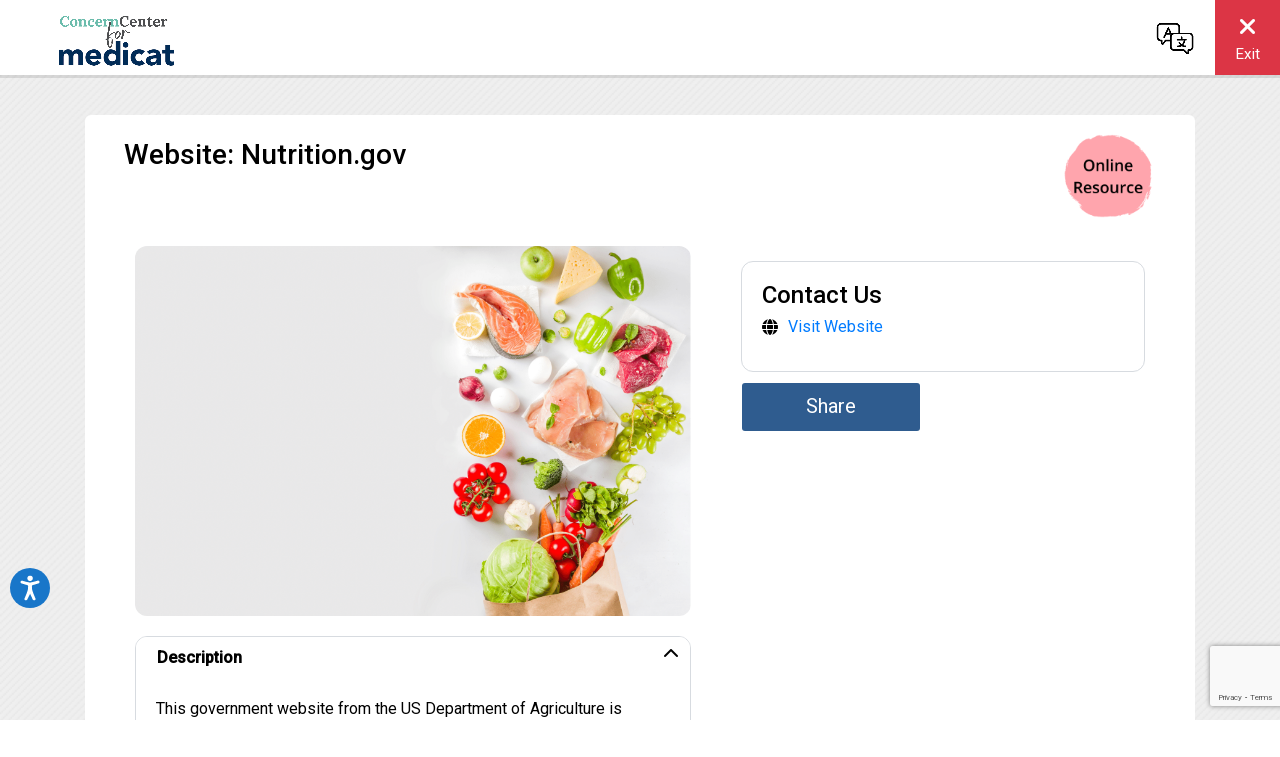

--- FILE ---
content_type: text/html; charset=UTF-8
request_url: https://medicat.concerncenter.com/resource/4565
body_size: 97366
content:

<!doctype html>
<!--[if IEMobile 7 ]>
<html
    class="no-js iem7"
    lang="en"> <![endif]-->
<!--[if lt IE 7]>
<html
    class="no-js lt-ie9 lt-ie8 lt-ie7"
    lang="en"> <![endif]-->
<!--[if IE 7]>
<html
    class="no-js lt-ie9 lt-ie8"
    lang="en"> <![endif]-->
<!--[if IE 8]>
<html
    class="no-js lt-ie9"
    lang="en"> <![endif]-->
<!--[if gt IE 8|(gt IEMobile 7)|!(IEMobile)]><!-->
<html
    class="no-js"
    lang="en"> <!--<![endif]-->
<head>
    <meta charset="utf-8">
    <title>Website: Nutrition.gov</title>
    <meta
        name="description"
        content="This government website from the US Department of Agriculture is focused on providing credible resources to encourage healthy eating choices.">
    <meta
        name="keywords"
        content="">
            <!-- Global site tag (gtag.js) - Google Analytics -->
        <script
            async
            src="https://www.googletagmanager.com/gtag/js?id=G-EJ09G018PJ"></script>
        <script>
            window.dataLayer = window.dataLayer || [];

            function gtag() {
                dataLayer.push(arguments);
            }

            gtag('js', new Date());

            gtag('config', 'UA-137425622-1');
            gtag('config', 'G-EJ09G018PJ');
        </script>
        <!-- Google Tag Manager -->
    <script>(function (w, d, s, l, i) {
            w[l] = w[l] || [];
            w[l].push({
                'gtm.start':
                    new Date().getTime(), event: 'gtm.js'
            });
            var f = d.getElementsByTagName(s)[0],
                j = d.createElement(s), dl = l != 'dataLayer' ? '&l=' + l : '';
            j.async = true;
            j.src =
                'https://www.googletagmanager.com/gtm.js?id=' + i + dl;
            f.parentNode.insertBefore(j, f);
        })(window, document, 'script', 'dataLayer', 'GTM-MTQ3J8K');</script>
    <!-- End Google Tag Manager -->
    <meta
        http-equiv="cleartype"
        content="on"/>
    <meta
        name="HandheldFriendly"
        content="true"/>
    <meta
        name="robots"
        content="index, follow">
    <meta
        name="MobileOptimized"
        content="width"/>
    <meta
        name="viewport"
        content="width=device-width,initial-scale=1.0"/>

    <meta
        property='og:image'
        content="/assets/uploads/resource_photos/1696528489_aca90f4fbdb15b7b750a.png"/>
    <meta
        property='og:description'
        content="This government website from the US Department of Agriculture is focused on providing credible resources to encourage healthy eating choices.">

    <link href="https://fonts.googleapis.com/css?family=Roboto:300,400,500" rel="stylesheet" type="text/css">
    <link
        href="/assets/css/bootstrap.css"
        rel="stylesheet"
        type="text/css">
    <link
        href="/assets/css/style.css?11"
        rel="stylesheet"
        type="text/css">
    <link
        href="/assets/css/ekko-lightbox.css"
        rel="stylesheet"
        type="text/css">
    <link
        href="/assets/css/splide.min.css"
        rel="stylesheet"
        type="text/css">

    <script src="/assets/js/libs/modernizr-2.6.2-respond-1.1.0-picfill.min.js"></script>

    <script src="https://code.jquery.com/jquery-3.7.1.min.js" integrity="sha256-/JqT3SQfawRcv/BIHPThkBvs0OEvtFFmqPF/lYI/Cxo=" crossorigin="anonymous"></script>
    <link rel="stylesheet" href="https://code.jquery.com/ui/1.14.1/themes/base/jquery-ui.min.css">
    <script src="https://code.jquery.com/ui/1.14.1/jquery-ui.min.js" integrity="sha256-AlTido85uXPlSyyaXNde+64swtuPpb1BuoXi78fD5gU=" crossorigin="anonymous"></script>

    <link
        href="/assets/fontawesome/css/fontawesome.css"
        rel="stylesheet"/>
    <link
        href="/assets/fontawesome/css/brands.css"
        rel="stylesheet"/>
    <link
        href="/assets/fontawesome/css/solid.css"
        rel="stylesheet"/>

    
    <style>


        body, .concerns a.concern, .concern-description a, .office-content .icon.svg, form input, form textarea, form select {
            color: black;
        }

        .download_file_btn {
            box-shadow: 0px 8px 15px rgba(0, 0, 0, 0.3);
        }

        nav .logo img {
            max-height: 50px;
            height: auto;
            max-width: 100%;
        }

        footer ul {
            padding-left: 0px;
        }

        footer li {
            display: inline;
            list-style-type: none;
        }

        .concerns ul {
            padding-left: 0px;
            width: 100%;
            display: flex;
            flex-direction: row;
            flex-wrap: wrap;
            display: flex;
            flex-wrap: wrap;
            flex-direction: row;
        }

        .concerns li {
            display: inline-block;
            list-style-type: none;
            padding: 0px !important
        }

        #nav-lang {
            margin-top: 8px;
        }

        #language_input_wrapper {
            position: relative;
        }

        #language_input_wrapper::after {
            content: "";
            display: block;
            position: absolute;
            top: 11px;
            right: 13px;
            border-top: 7px solid #404040;
            border-bottom: 0;
            border-left: 5px solid transparent;
            border-right: 5px solid transparent;
            pointer-events: none;
        }

        #language_name {
            position: relative;
            display: inline-block;
            padding: 4px 8px;
            margin: 0 5px 0 10px;
            width: 100px;
            height: auto;
            font-size: 14px;
            line-height: 1;
            border: 1px solid #808080;
        }

        #language_list {
            display: none;
            position: absolute;
            top: 100%;
            left: 0;
            padding: 5px 0;
            margin: 3px 0 0 10px;
            min-width: 150px;
            min-height: 42px;
            font-size: 14px;
            list-style: none;
            background: #ffffff;
            border: 1px solid #808080;
            border-radius: 3px;
            box-shadow: 0 2px 4px #00000060;
            overflow: auto;
            height: auto;
            max-height: 200px;
            z-index: 3;
        }

        #language_list.open {
            display: block;
        }

        #language_list.empty::after {
            content: "Nothing found";
            display: block;
            position: absolute;
            top: 5px;
            left: 0;
            padding: 6px 10px;
            font-size: 13px;
            font-style: italic;
            color: #808080;
        }

        #language_list li {
            padding: 5px 10px;
            margin: 0;
            background: transparent;
            cursor: pointer;
            z-index: 3;
        }

        #language_list li:hover {
            background: #78afad;
        }

        .office svg.icon g {
            fill: #297370;
        }

        form button {
            height: auto;
            line-height: initial;

        }

        footer .light {
            color: #000606;
        }

        .office-content p a {
            color: #78afad;
        }

        .concern svg polyline {
            stroke: #ffffff;
        }

        a.button, button {
            background-color: #2f5c8f;
            color: #ffffff;
        }

        a.button:hover, a.button:focus, button:hover, button:focus {
            background-color: # d85c27 !important;
            color: # ffffff !important;
        }

        .concerns a.concern:hover, .concerns a.concern:focus {
            background-color: #d85c27;
            color: #ffffff;
        }

        .concerns a.concern, .concerns a.concern {
            background-color: #2f5c8f;
            color: #ffffff;
        }

        .concerns a.concern:hover .svg polyline {
            stroke: # ffffff !important;
        }

        .office .exit-link a {
            color: #297370;
        }

        .office .exit-link svg g

        6
        {
            fill: #
        297370        ;
        }

        .office-type {
            background-color: #297370;
        }

        footer {
            background-color: #a6d0b4;
        }

        footer a {
            color: #000606;
        }

        footer hr {
            border-color: #000606;
        }

        .safety2-wrap {
            color: #ffffff;
            background-color: #a6d0b4;
        }

        .safety2-action .button1 {
            background-color: #2f5c8f;
            color: #ffffff;
            height: auto;
            line-height: initial;
        }

        .safety2-action .button1:hover {
            color: #ffffff;
            background-color: #d85c27;
            /* --tcn: var(--c_a4); */
        }

        /** CSS For Slider - need to only include if needed */

        .splide__slide img {
            width: 100%;
            height: auto;
            border-radius: 12px;
            max-height: 416px;
        }

        .splide {
            margin-bottom: 15px;
        }

        /* CSS for Resource Card Re-Design */

        .accordion .card .card-header {
            background-color: #fff;
            border-bottom: none;
            padding: 0px;
        }

        .accordion li {
            list-style-type: circle;
        }

        .card-header-text {
            padding-left: 1.25rem;
        }

        .accordion .card button {
            color: #000;
            font-weight: 800;
            padding: 8px 0px;
            text-transform: none;
        }

        .accordion .card {
            border: 1px solid #D7DBE0;
            border-radius: 12px;
        }

        .office-content {
            align-items: flex-start;
            padding-top: 10px;
        }

        .office-content-right {
        }

        .content-box {
        }

        .content-box-border {
            border: 1px solid #D7DBE0;
            border-radius: 12px;
            padding: 20px;
            margin-top: 15px;
        }

        .office-content-left .accordion {
            margin-bottom: 15px;
        }

        .office-content-right .table th, .office-content-right .table td {
            border: none;
            padding: 0 15px 5px 0;

        }

        /*.office-content-right a.button, .office-content-right .button {
            background-color: #

        d85c27
                 !important;
                            color: #

        ffffff
                 !important;
                            border-color: #

        ffffff
                ;
                            border: 2px solid;
                            font-size: 16px;
                            text-transform: none;
                            padding: 10px 10px;

                        }*/

        .office-content-row ul {
            margin-left: 0px;
            padding-left: 0px;
        }

        .office-content-row ul li {
            list-style-type: none;
            font-size: 16px;
            display: flex;
            align-items: center;
            margin-bottom: 5px;
        }

        .office-content-accordion .accordion-content-column {
            display: flex;
            flex-direction: row;
            align-items: flex-start;
            padding-bottom: 10px;
        }

        .office-content-accordion i {
            margin-right: 10px;
        }

        .office-content-row ul li i {
            margin-right: 10px;
        }

        .office-content-row ul li p {
            margin: 0;
        }

        .office-heading {
            /* margin-top: 15px; */
        }

        .office {
            width: 100%;
        }

        [data-toggle="collapse"] .fa:before {
            content: "\f077";
        }

        [data-toggle="collapse"].collapsed .fa:before {
            content: "\f078";
        }

        /*.card-header:hover, .card-header:hover, .card-header:focus {
            background-color: #

        d85c27
                 !important;
                            color: #

        ffffff
                 !important;
                        }

                        .office-content-left .btn {
                            background-color: transparent !important;
                            border: none !important;
                        }*/

        .card-logo {
            max-height: 100px;
            padding-top: 10px;
        }

        .card-header-logo {
            justify-content: space-between;
            margin: 0 50px !important;
        }

        img.sticker {
            max-height: 100px;
        }

        /* Finished */

        /* CSS for resource share button */

        #email_share_form input {
            border: solid 1px gray;
        }

        .btn_wrap i:hover {
            color: # d85c27 !important;
            transition-delay: 0s !important;
        }

        .bottom-row {
            display: flex;
            justify-content: space-between;
            flex-wrap: wrap;
            align-items: flex-end;
        }

        .btn_wrap i {
            opacity: 0;
            font-size: 22px;
            color: #2f5c8f;
            will-change: transform;
            -webkit-transform: scale(.1);
            transform: scale(.1);
            -webkit-transition: all .3s ease;
            transition: all .3s ease;
            padding: 7px 8px;
        }

        .btn_wrap {
            float: right;
            position: relative;
            display: -webkit-box;
            display: -ms-flexbox;
            display: flex;
            -webkit-box-pack: center;
            -ms-flex-pack: center;
            justify-content: center;
            -webkit-box-align: center;
            -ms-flex-align: center;
            align-items: center;
            overflow: hidden;
            cursor: pointer;
            width: 180px;
            height: 50px;
            padding: 0 18px;
            will-change: transform;
            -webkit-transition: all .2s ease-in-out;
            transition: all .2s ease-in-out;
        }

        .btn_wrap:hover {
            /* transition-delay: .4s; */
            -webkit-transform: scale(1.1);
            transform: scale(1.1)
        }

        .btn_wrap span {
            position: absolute;
            z-index: 99;
            background-color: #2f5c8f;
            color: #ffffff;
            width: 280px;
            height: 72px;
            border-radius: 80px;
            font-size: 20px;
            text-align: center;
            line-height: 70px;
            padding: 0 18px;
            -webkit-transition: all 1.2s ease;
            transition: all 1.2s ease;
        }

        .btn_wrap .container {
            padding-left: 0px;
            padding-right: 0px;
            display: -webkit-box;
            display: -ms-flexbox;
            display: flex;
            -ms-flex-pack: distribute;
            justify-content: space-around;
            -webkit-box-align: center;
            -ms-flex-align: center;
            align-items: center;
            width: 180px;
            height: 50px;
        }

        .btn_wrap .container i:nth-of-type(1) {
            -webkit-transition-delay: .1s;
            transition-delay: .1s;
        }

        .btn_wrap .container i:nth-of-type(2) {
            -webkit-transition-delay: .1s;
            transition-delay: .1s;
        }

        .btn_wrap .container i:nth-of-type(3) {
            -webkit-transition-delay: .1s;
            transition-delay: .1s;
        }

        .btn_wrap .container i:nth-of-type(4) {
            -webkit-transition-delay: .1s;
            transition-delay: .1s;
        }

        .btn_wrap:hover span {
            -webkit-transition-delay: .25s;
            transition-delay: .25s;
            -webkit-transform: translateX(-280px);
            transform: translateX(-280px)
        }

        .btn_wrap:hover i {
            opacity: 1;
            -webkit-transform: scale(1);
            transform: scale(1);
        }

        /* share end */


                footer a:hover, footer a:focus {
            color: #ffffff;
        }

        
        
                .welcome-hero {
            color: #ffffff;
         background: linear-gradient(#909497c4, #909497c4), url('/assets/uploads/header/1706223149_ed5a488577d50c13b5e2.png');
         background-repeat: no-repeat;
            background-size: cover;

         background-position: center center;
                }

        
        
        .back-to-top {
            background-color: #2f5c8f;
            color: #FFFFFF;
            opacity: 0;
            transition: opacity .6s ease-in-out;
            z-index: 999;
            position: fixed;
            right: 20px;
            bottom: 20px;
            width: 50px;
            height: 50px;
            box-sizing: border-box;
            border-radius: 0%;
        }

        a.back-to-top {
            font-weight: 1000;
            letter-spacing: 2px;
            font-size: 14px;
            text-transform: uppercase;
            text-align: center;
            line-height: 1.6;
            padding-left: 2px;
            padding-top: 14px;
        }

        .back-to-top:hover, .back-to-top:focus, .back-to-top:visited {
            color: #FFFFFF;
        }

        .back-to-top.show {
            opacity: 1;
        }

        .collapsible {
            background-color: #2f5c8f;
            color: white;
            cursor: pointer;
            height: 50px;
            border: none;
            text-align: left;
            outline: none;
            line-height: 0px;
            font-size: 15px;
        }

        .active, .collapsible:hover {
        }

        .collapse-btn {
            padding: 0 18px;
            max-height: 0;
            overflow: hidden;
            transition: max-height 0.2s ease-out;
        }

        .tab-content {
            padding: 1rem;
            padding-top: 2rem;
        }

        .border-right {
            border-right: 1px solid # 2f5c8f !important;
        }

        .collapse-btn hr {
            background-color: # 2f5c8f !important;
            color: #2f5c8f;
        }

        /* Need to adjust top value if notification bar is active or not */
        #escapeButton {
            color: #ffffff;
            background-color: #d04222;
            border-bottom-left-radius: 10px;
            border-top-left-radius: 10px;
            margin-right: 0;
            margin-left: 5px;
            text-align: center;
            padding: 0.4em;
            font-size: 16px;
            position: fixed;
            width: 15%;
            /*top: 60px; OLD BEFORE NOTIFICATION BAR*/
            top: 60px;
            right: 0;
            box-shadow: 0px 2px 15px #888888;
            z-index: 99999;
            transition: background-color 300ms ease-out;
        }

        @media screen and (max-width: 480px ) {
            #escapeButton {
                width: 20%;
                font-size: 10px;
            }

            #escape_text {
                display: inline !important;
            }

            .logo {
                display: block;
                text-align: center;
            }
        }

        .bs-canvas-overlay {
            opacity: 0.85;
            z-index: 1100;
        }

        .bs-canvas {
            top: 0;
            z-index: 1110;
            overflow-x: hidden;
            overflow-y: auto;
            width: 330px;
            transition: margin .4s ease-out;
            -webkit-transition: margin .4s ease-out;
            -moz-transition: margin .4s ease-out;
            -ms-transition: margin .4s ease-out;
        }

        .bs-canvas-left {
            left: 0;
            margin-left: -330px;
        }

        .bs-canvas-right {
            right: 0;
            margin-right: -330px;
        }

        
        @media (max-width: 767.98px) {
            .sticky-mobile-filter {
                position: sticky;
                top: 0px; /* adjust as needed to align with content */
                z-index: 1000; /* make sure it stays above the content */
                height: 50px;
            }
        }

        /* --- exit-site panel, non-sticky --- */
        #site-safety{
            position:relative;      /* stays in normal flow, scrolls away */
            float:right;            /* let main content flow to the left   */
            width:20%;              /* same width you used for the card    */
            margin: 0 0 20px 20px; /* room below header */
        }

        #site-safety .safety2-wrap{
            position:static;        /* no sticky behaviour */
            width:100%;             /* fills the 25 % wrapper */
        }

        .crisis-banner {
            background-color: purple;
            color: white;
            padding: 5px 20px;
            z-index: 1000;
        }

        .crisis-banner button {
            text-transform: none !important;
        }

        .crisis-banner h1 {
            margin: 0;
            font-size: 2em;
        }

        .crisis-banner .summary {
            font-size: 1em;
        }

        .crisis-banner .read-more-button {
            padding: 10px 20px;
            text-decoration: none;
            font-size: 1em;
        }

        .crisis-banner .close-button {
            color: white;
            font-size: 1.5em;
            cursor: pointer;
            border: none;
            background: none;
        }

        .crisis-banner h2 {
            margin-top: 0px;
        }

        .crisis-banner.minimized {
            height: 80px;
            overflow: hidden;
        }

        .crisis-btn {
            /*height: 50px;*/
            display: flex;
            align-items: center;
            justify-content: center;
            text-align: center;
            width: 100%; /* Ensures the buttons are full-width */
            background-color: grey;
            color: white;
        }

        .hamburger-button {
            background: none;
            border: none;
            color: white;
            font-size: 1.5em;
            cursor: pointer;
        }

        .close-button, .hamburger-button {
            font-size: 1.5em;
            cursor: pointer;
            border: none;
            background: none;
        }

        @media (min-width: 768px) {
            .close-button-wrapper {
                position: absolute;
                top: 10px;
                right: 20px;
            }
        }

        .content-box {
            background-color: white;
            color: black;
            padding: 20px;
            margin: 10px 0;
            border-radius: 5px;
        }

        .content-box h2 {
            font-size: 1.25em;
        }

        .content-box p {
            margin: 0 0 10px;
        }

        .resources .btn {
            width: 100%;
            margin-bottom: 10px;
        }

        /* On mobile, display both buttons next to the title */
        @media (max-width: 768px) {
            #closeButton,
            #hamburgerButton {
                display: inline-block; /* Display buttons inline */
                margin-left: 10px; /* Add spacing between buttons */
            }

            .buttons-container {
                display: flex; /* Use flex to keep buttons in one row */
                align-items: center; /* Vertically align buttons with the title */
            }

            .crisis-banner.minimized {
                height: unset;
            }
        }

        /* On desktop, move the buttons to the rightmost side */
        @media (min-width: 769px) {
            .buttons-container-desktop {
                display: flex;
                justify-content: flex-end;
                align-items: center; /* Align buttons vertically to match desktop styles */
            }

            .buttons-container-desktop #closeButton {
                display: inline-block;
                margin-right: 10px;
            }

            .buttons-container-desktop #hamburgerButton {
                display: none; /* Hide the hamburger button on desktop */
            }
        }

        /* Initially hide both buttons */
        #closeButton,
        #hamburgerButton {
            display: none;
        }

        header {
            box-shadow: 0 2px 5px rgba(0, 0, 0, 0.1); /* Optional shadow for better visibility */
            background: white;
        }

        .logo-img {
            max-height: 75px;
            max-width: 250px; /* Adjust as needed */
            height: auto;
            width: auto;
        }

        /* --- generic layout --- */
        .cc-navbar{                     /* uses flexbox by default            */
            background:#fff;            /* your header bg                      */
            align-items:center;
            min-height:65px;
            position: sticky;
            top: 0;
            z-index: 1030;
        }

        .logo-img{                      /* quick responsiveness               */
            max-height:65px;            /* tweak to fit your header thickness */
        }

        /* --- globe dropdown --- */
        .nav-icon{
            font-size:1.25rem;          /* bigger than text but still small   */
            color:#333;
            line-height:1;
        }

        .lang-menu{
            position:absolute;
            right:3.5rem;               /* sits left of the exit button       */
            top:100%;                   /* directly under the header bar      */
            min-width:160px;
            background:#fff;
            border:1px solid #ddd;
            border-radius:.25rem;
            display:none;
            z-index:999;
            max-height:240px;
            overflow-y:auto;
        }

        .lang-menu .dropdown-item.active{ font-weight:600; }

        @media(max-width:768px){
            .lang-menu{ right:1rem; }
            header {
                position: static; /* or relative if you want it to scroll with the content */
                box-shadow: none; /* Remove shadow if desired */
            }
            .logo-img {
                max-width: 180px !important;
            }
            .cc-navbar {
                max-height: 60px;
            }
            .safety2 {
                display: none;
            }
            .navbar-brand {
                padding-top:0px;
            }
        }

        /* --- exit button --- */
        #exitButton{
            width:65px;
            height:100%;
            border-radius:0;
            padding:0;
            margin-right: 0;
            position: absolute;
            top: 0;
            right: 0;
            font-size: 19px;
        }
    </style>

    
</head>
<body>
<!-- Google Tag Manager (noscript) -->
<noscript>
    <iframe
        src="https://www.googletagmanager.com/ns.html?id=GTM-MTQ3J8K"
        height="0"
        width="0"
        style="display:none;visibility:hidden"></iframe>
</noscript>
<!-- End Google Tag Manager (noscript) -->
<header>
    <!-- Crisis Banner -->
        
    </header>
<nav class="navbar cc-navbar pr-5 pl-3 px-md-5 pr-2 py-0">
    <a class="navbar-brand d-flex align-items-center mr-auto" href="https://medicat.concerncenter.com/">
        <img class="logo-img" src="/assets/uploads/logo/1706223149_54106c1bafb8dd91aad7.png"
             alt="Navy blue medicat with teal and grey ConcernCenter logo">
    </a>

            <form action="https://medicat.concerncenter.com/language" id="langForm" class="d-inline" method="post" accept-charset="utf-8">

<input type="hidden" name="redirect" value="https://medicat.concerncenter.com/resource/4565">
        <button class="btn btn-link nav-icon mr-4" type="button" id="langToggle" aria-label="Change language">
            <img src="/assets/img/language.png" width="40" height="40" alt="Change language">
        </button>

        <ul class="lang-menu list-unstyled shadow-sm" id="langMenu">
                            <li>
                    <button type="submit" name="language_id" value="1"
                            class="dropdown-item ">
                        English                    </button>
                </li>
                            <li>
                    <button type="submit" name="language_id" value="2"
                            class="dropdown-item ">
                        Español                    </button>
                </li>
                            <li>
                    <button type="submit" name="language_id" value="3"
                            class="dropdown-item ">
                        বাংলা                    </button>
                </li>
                            <li>
                    <button type="submit" name="language_id" value="4"
                            class="dropdown-item ">
                        简体中文）                    </button>
                </li>
                            <li>
                    <button type="submit" name="language_id" value="5"
                            class="dropdown-item ">
                        中國傳統的）                    </button>
                </li>
                            <li>
                    <button type="submit" name="language_id" value="6"
                            class="dropdown-item ">
                        Kreyòl ayisyen                    </button>
                </li>
                            <li>
                    <button type="submit" name="language_id" value="7"
                            class="dropdown-item ">
                        한국인                    </button>
                </li>
                            <li>
                    <button type="submit" name="language_id" value="8"
                            class="dropdown-item ">
                        русский                    </button>
                </li>
                            <li>
                    <button type="submit" name="language_id" value="9"
                            class="dropdown-item ">
                        יידיש                    </button>
                </li>
                            <li>
                    <button type="submit" name="language_id" value="10"
                            class="dropdown-item ">
                        Afrikaans                    </button>
                </li>
                            <li>
                    <button type="submit" name="language_id" value="11"
                            class="dropdown-item ">
                        Shqiptare                    </button>
                </li>
                            <li>
                    <button type="submit" name="language_id" value="12"
                            class="dropdown-item ">
                        አማርኛ                    </button>
                </li>
                            <li>
                    <button type="submit" name="language_id" value="13"
                            class="dropdown-item ">
                        عربي                    </button>
                </li>
                            <li>
                    <button type="submit" name="language_id" value="14"
                            class="dropdown-item ">
                        հայերեն                    </button>
                </li>
                            <li>
                    <button type="submit" name="language_id" value="15"
                            class="dropdown-item ">
                        Azərbaycanca                    </button>
                </li>
                            <li>
                    <button type="submit" name="language_id" value="16"
                            class="dropdown-item ">
                        Euskara                    </button>
                </li>
                            <li>
                    <button type="submit" name="language_id" value="17"
                            class="dropdown-item ">
                        Беларуская                    </button>
                </li>
                            <li>
                    <button type="submit" name="language_id" value="18"
                            class="dropdown-item ">
                        Bosanski                    </button>
                </li>
                            <li>
                    <button type="submit" name="language_id" value="19"
                            class="dropdown-item ">
                        български                    </button>
                </li>
                            <li>
                    <button type="submit" name="language_id" value="20"
                            class="dropdown-item ">
                        Català                    </button>
                </li>
                            <li>
                    <button type="submit" name="language_id" value="21"
                            class="dropdown-item ">
                        Cebuano                    </button>
                </li>
                            <li>
                    <button type="submit" name="language_id" value="22"
                            class="dropdown-item ">
                        Chichewa                    </button>
                </li>
                            <li>
                    <button type="submit" name="language_id" value="23"
                            class="dropdown-item ">
                        Corsu                    </button>
                </li>
                            <li>
                    <button type="submit" name="language_id" value="24"
                            class="dropdown-item ">
                        Hrvatski                    </button>
                </li>
                            <li>
                    <button type="submit" name="language_id" value="25"
                            class="dropdown-item ">
                        čeština                    </button>
                </li>
                            <li>
                    <button type="submit" name="language_id" value="26"
                            class="dropdown-item ">
                        dansk                    </button>
                </li>
                            <li>
                    <button type="submit" name="language_id" value="27"
                            class="dropdown-item ">
                        Nederlands                    </button>
                </li>
                            <li>
                    <button type="submit" name="language_id" value="28"
                            class="dropdown-item ">
                        Esperanto                    </button>
                </li>
                            <li>
                    <button type="submit" name="language_id" value="29"
                            class="dropdown-item ">
                        Eestlane                    </button>
                </li>
                            <li>
                    <button type="submit" name="language_id" value="30"
                            class="dropdown-item ">
                        Pilipino                    </button>
                </li>
                            <li>
                    <button type="submit" name="language_id" value="31"
                            class="dropdown-item ">
                        Suomalainen                    </button>
                </li>
                            <li>
                    <button type="submit" name="language_id" value="32"
                            class="dropdown-item ">
                        français                    </button>
                </li>
                            <li>
                    <button type="submit" name="language_id" value="33"
                            class="dropdown-item ">
                        Frysk                    </button>
                </li>
                            <li>
                    <button type="submit" name="language_id" value="34"
                            class="dropdown-item ">
                        Galego                    </button>
                </li>
                            <li>
                    <button type="submit" name="language_id" value="35"
                            class="dropdown-item ">
                        ქართული                    </button>
                </li>
                            <li>
                    <button type="submit" name="language_id" value="36"
                            class="dropdown-item ">
                        Deutsch                    </button>
                </li>
                            <li>
                    <button type="submit" name="language_id" value="37"
                            class="dropdown-item ">
                        Ελληνικά                    </button>
                </li>
                            <li>
                    <button type="submit" name="language_id" value="38"
                            class="dropdown-item ">
                        ગુજરાતી                    </button>
                </li>
                            <li>
                    <button type="submit" name="language_id" value="39"
                            class="dropdown-item ">
                        Hausa                    </button>
                </li>
                            <li>
                    <button type="submit" name="language_id" value="40"
                            class="dropdown-item ">
                        Ōlelo Hawaiʻi                    </button>
                </li>
                            <li>
                    <button type="submit" name="language_id" value="41"
                            class="dropdown-item ">
                        עִברִית                    </button>
                </li>
                            <li>
                    <button type="submit" name="language_id" value="42"
                            class="dropdown-item ">
                        नहीं।                    </button>
                </li>
                            <li>
                    <button type="submit" name="language_id" value="43"
                            class="dropdown-item ">
                        Hmoob                    </button>
                </li>
                            <li>
                    <button type="submit" name="language_id" value="44"
                            class="dropdown-item ">
                        Magyar                    </button>
                </li>
                            <li>
                    <button type="submit" name="language_id" value="45"
                            class="dropdown-item ">
                        Íslensku                    </button>
                </li>
                            <li>
                    <button type="submit" name="language_id" value="46"
                            class="dropdown-item ">
                        Igbo                    </button>
                </li>
                            <li>
                    <button type="submit" name="language_id" value="47"
                            class="dropdown-item ">
                        bahasa Indonesia                    </button>
                </li>
                            <li>
                    <button type="submit" name="language_id" value="48"
                            class="dropdown-item ">
                        Gaeilge                    </button>
                </li>
                            <li>
                    <button type="submit" name="language_id" value="49"
                            class="dropdown-item ">
                        italiano                    </button>
                </li>
                            <li>
                    <button type="submit" name="language_id" value="50"
                            class="dropdown-item ">
                        日本                    </button>
                </li>
                            <li>
                    <button type="submit" name="language_id" value="51"
                            class="dropdown-item ">
                        Wong jawa                    </button>
                </li>
                            <li>
                    <button type="submit" name="language_id" value="52"
                            class="dropdown-item ">
                        ಕನ್ನಡ                    </button>
                </li>
                            <li>
                    <button type="submit" name="language_id" value="53"
                            class="dropdown-item ">
                        Қазақша                    </button>
                </li>
                            <li>
                    <button type="submit" name="language_id" value="54"
                            class="dropdown-item ">
                        ខ្មែរ                    </button>
                </li>
                            <li>
                    <button type="submit" name="language_id" value="55"
                            class="dropdown-item ">
                        Kinyarwanda                    </button>
                </li>
                            <li>
                    <button type="submit" name="language_id" value="56"
                            class="dropdown-item ">
                        Kurdî                    </button>
                </li>
                            <li>
                    <button type="submit" name="language_id" value="57"
                            class="dropdown-item ">
                        Кыргызча                    </button>
                </li>
                            <li>
                    <button type="submit" name="language_id" value="58"
                            class="dropdown-item ">
                        ແຮງ​ງານ                    </button>
                </li>
                            <li>
                    <button type="submit" name="language_id" value="59"
                            class="dropdown-item ">
                        Latinus                    </button>
                </li>
                            <li>
                    <button type="submit" name="language_id" value="60"
                            class="dropdown-item ">
                        Latvietis                    </button>
                </li>
                            <li>
                    <button type="submit" name="language_id" value="61"
                            class="dropdown-item ">
                        Lietuvių                    </button>
                </li>
                            <li>
                    <button type="submit" name="language_id" value="62"
                            class="dropdown-item ">
                        Lëtzebuergesch                    </button>
                </li>
                            <li>
                    <button type="submit" name="language_id" value="63"
                            class="dropdown-item ">
                        Македонски                    </button>
                </li>
                            <li>
                    <button type="submit" name="language_id" value="64"
                            class="dropdown-item ">
                        Malagasy                    </button>
                </li>
                            <li>
                    <button type="submit" name="language_id" value="65"
                            class="dropdown-item ">
                        Bahasa Melayu                    </button>
                </li>
                            <li>
                    <button type="submit" name="language_id" value="66"
                            class="dropdown-item ">
                        മലയാളം                    </button>
                </li>
                            <li>
                    <button type="submit" name="language_id" value="67"
                            class="dropdown-item ">
                        Malti                    </button>
                </li>
                            <li>
                    <button type="submit" name="language_id" value="68"
                            class="dropdown-item ">
                        Maori                    </button>
                </li>
                            <li>
                    <button type="submit" name="language_id" value="69"
                            class="dropdown-item ">
                        मराठी                    </button>
                </li>
                            <li>
                    <button type="submit" name="language_id" value="70"
                            class="dropdown-item ">
                        Монгол                    </button>
                </li>
                            <li>
                    <button type="submit" name="language_id" value="71"
                            class="dropdown-item ">
                        မြန်မာ (ဗမာ)                    </button>
                </li>
                            <li>
                    <button type="submit" name="language_id" value="72"
                            class="dropdown-item ">
                        नेपाली                    </button>
                </li>
                            <li>
                    <button type="submit" name="language_id" value="73"
                            class="dropdown-item ">
                        norsk                    </button>
                </li>
                            <li>
                    <button type="submit" name="language_id" value="74"
                            class="dropdown-item ">
                        ଓଡିଆ                    </button>
                </li>
                            <li>
                    <button type="submit" name="language_id" value="75"
                            class="dropdown-item ">
                        پښتو                    </button>
                </li>
                            <li>
                    <button type="submit" name="language_id" value="76"
                            class="dropdown-item ">
                        فارسی                    </button>
                </li>
                            <li>
                    <button type="submit" name="language_id" value="77"
                            class="dropdown-item ">
                        Polskie                    </button>
                </li>
                            <li>
                    <button type="submit" name="language_id" value="78"
                            class="dropdown-item ">
                        português                    </button>
                </li>
                            <li>
                    <button type="submit" name="language_id" value="79"
                            class="dropdown-item ">
                        ਪੰਜਾਬੀ                    </button>
                </li>
                            <li>
                    <button type="submit" name="language_id" value="80"
                            class="dropdown-item ">
                        Română                    </button>
                </li>
                            <li>
                    <button type="submit" name="language_id" value="81"
                            class="dropdown-item ">
                        Faasamoa                    </button>
                </li>
                            <li>
                    <button type="submit" name="language_id" value="82"
                            class="dropdown-item ">
                        Gàidhlig na h-Alba                    </button>
                </li>
                            <li>
                    <button type="submit" name="language_id" value="83"
                            class="dropdown-item ">
                        Српски                    </button>
                </li>
                            <li>
                    <button type="submit" name="language_id" value="84"
                            class="dropdown-item ">
                        Sesotho                    </button>
                </li>
                            <li>
                    <button type="submit" name="language_id" value="85"
                            class="dropdown-item ">
                        Shona                    </button>
                </li>
                            <li>
                    <button type="submit" name="language_id" value="86"
                            class="dropdown-item ">
                        سنڌي                    </button>
                </li>
                            <li>
                    <button type="submit" name="language_id" value="87"
                            class="dropdown-item ">
                        සිංහල                    </button>
                </li>
                            <li>
                    <button type="submit" name="language_id" value="88"
                            class="dropdown-item ">
                        Slovenský                    </button>
                </li>
                            <li>
                    <button type="submit" name="language_id" value="89"
                            class="dropdown-item ">
                        Slovenščina                    </button>
                </li>
                            <li>
                    <button type="submit" name="language_id" value="90"
                            class="dropdown-item ">
                        Soomaali                    </button>
                </li>
                            <li>
                    <button type="submit" name="language_id" value="91"
                            class="dropdown-item ">
                        Sundanis                    </button>
                </li>
                            <li>
                    <button type="submit" name="language_id" value="92"
                            class="dropdown-item ">
                        Swahili                    </button>
                </li>
                            <li>
                    <button type="submit" name="language_id" value="93"
                            class="dropdown-item ">
                        svenska                    </button>
                </li>
                            <li>
                    <button type="submit" name="language_id" value="94"
                            class="dropdown-item ">
                        Тоҷикӣ                    </button>
                </li>
                            <li>
                    <button type="submit" name="language_id" value="95"
                            class="dropdown-item ">
                        தமிழ்                    </button>
                </li>
                            <li>
                    <button type="submit" name="language_id" value="96"
                            class="dropdown-item ">
                        Татар                    </button>
                </li>
                            <li>
                    <button type="submit" name="language_id" value="97"
                            class="dropdown-item ">
                        తెలుగు                    </button>
                </li>
                            <li>
                    <button type="submit" name="language_id" value="98"
                            class="dropdown-item ">
                        ไทย                    </button>
                </li>
                            <li>
                    <button type="submit" name="language_id" value="99"
                            class="dropdown-item ">
                        Türk                    </button>
                </li>
                            <li>
                    <button type="submit" name="language_id" value="100"
                            class="dropdown-item ">
                        Türkmenler                    </button>
                </li>
                            <li>
                    <button type="submit" name="language_id" value="101"
                            class="dropdown-item ">
                        Українська                    </button>
                </li>
                            <li>
                    <button type="submit" name="language_id" value="102"
                            class="dropdown-item ">
                        اردو                    </button>
                </li>
                            <li>
                    <button type="submit" name="language_id" value="103"
                            class="dropdown-item ">
                        ئۇيغۇر                    </button>
                </li>
                            <li>
                    <button type="submit" name="language_id" value="104"
                            class="dropdown-item ">
                        O&amp;#39;zbek                    </button>
                </li>
                            <li>
                    <button type="submit" name="language_id" value="105"
                            class="dropdown-item ">
                        Tiếng Việt                    </button>
                </li>
                            <li>
                    <button type="submit" name="language_id" value="106"
                            class="dropdown-item ">
                        Cymraeg                    </button>
                </li>
                            <li>
                    <button type="submit" name="language_id" value="107"
                            class="dropdown-item ">
                        isiXhosa                    </button>
                </li>
                            <li>
                    <button type="submit" name="language_id" value="108"
                            class="dropdown-item ">
                        Yoruba                    </button>
                </li>
                            <li>
                    <button type="submit" name="language_id" value="109"
                            class="dropdown-item ">
                        Zulu                    </button>
                </li>
                            <li>
                    <button type="submit" name="language_id" value="110"
                            class="dropdown-item ">
                        עִברִית                    </button>
                </li>
                            <li>
                    <button type="submit" name="language_id" value="111"
                            class="dropdown-item ">
                        简体中文）                    </button>
                </li>
                            <li>
                    <button type="submit" name="language_id" value="112"
                            class="dropdown-item ">
                        Akan                    </button>
                </li>
                            <li>
                    <button type="submit" name="language_id" value="113"
                            class="dropdown-item ">
                        অসমীয়া                    </button>
                </li>
                            <li>
                    <button type="submit" name="language_id" value="114"
                            class="dropdown-item ">
                        Aymara                    </button>
                </li>
                            <li>
                    <button type="submit" name="language_id" value="115"
                            class="dropdown-item ">
                        भोजपुरी                    </button>
                </li>
                            <li>
                    <button type="submit" name="language_id" value="116"
                            class="dropdown-item ">
                        ދިވެހި އެވެ                    </button>
                </li>
                            <li>
                    <button type="submit" name="language_id" value="117"
                            class="dropdown-item ">
                        Eʋegbe                    </button>
                </li>
                            <li>
                    <button type="submit" name="language_id" value="118"
                            class="dropdown-item ">
                        Ganda                    </button>
                </li>
                            <li>
                    <button type="submit" name="language_id" value="119"
                            class="dropdown-item ">
                        guarani                    </button>
                </li>
                            <li>
                    <button type="submit" name="language_id" value="120"
                            class="dropdown-item ">
                        Krio                    </button>
                </li>
                            <li>
                    <button type="submit" name="language_id" value="121"
                            class="dropdown-item ">
                        Kurdiya Soranî)                    </button>
                </li>
                            <li>
                    <button type="submit" name="language_id" value="122"
                            class="dropdown-item ">
                        Lingala                    </button>
                </li>
                            <li>
                    <button type="submit" name="language_id" value="123"
                            class="dropdown-item ">
                        मैथिली                    </button>
                </li>
                            <li>
                    <button type="submit" name="language_id" value="124"
                            class="dropdown-item ">
                        Sesotho sa Leboa                    </button>
                </li>
                            <li>
                    <button type="submit" name="language_id" value="125"
                            class="dropdown-item ">
                        Afaan Oromoo                    </button>
                </li>
                            <li>
                    <button type="submit" name="language_id" value="126"
                            class="dropdown-item ">
                        Runasimi                    </button>
                </li>
                            <li>
                    <button type="submit" name="language_id" value="127"
                            class="dropdown-item ">
                        संस्कृत                    </button>
                </li>
                            <li>
                    <button type="submit" name="language_id" value="128"
                            class="dropdown-item ">
                        ትግሪኛ                    </button>
                </li>
                            <li>
                    <button type="submit" name="language_id" value="129"
                            class="dropdown-item ">
                        Tsonga                    </button>
                </li>
                            <li>
                    <button type="submit" name="language_id" value="130"
                            class="dropdown-item ">
                        Bamanankan                    </button>
                </li>
                            <li>
                    <button type="submit" name="language_id" value="131"
                            class="dropdown-item ">
                        डोगरी                    </button>
                </li>
                            <li>
                    <button type="submit" name="language_id" value="132"
                            class="dropdown-item ">
                        Iloko nga                    </button>
                </li>
                            <li>
                    <button type="submit" name="language_id" value="133"
                            class="dropdown-item ">
                        कोंकणी                    </button>
                </li>
                            <li>
                    <button type="submit" name="language_id" value="134"
                            class="dropdown-item ">
                        ꯃꯦꯏꯇꯦꯏꯂꯣꯟ (ꯃꯅꯤꯄꯨꯔꯤ)                     </button>
                </li>
                            <li>
                    <button type="submit" name="language_id" value="135"
                            class="dropdown-item ">
                        Mizo tawng                    </button>
                </li>
                            <li>
                    <button type="submit" name="language_id" value="136"
                            class="dropdown-item ">
                        basa jawa                    </button>
                </li>
                    </ul>
        </form>    
    <a href="javascript:leaveSite();"
       id="exitButton"
       class="btn btn-danger ml-2 d-flex flex-column align-items-center justify-content-center h-100 p-0"
       style="width:65px">
        <i class="fas fa-times fa-lg mt-3"></i>
        <span class="small pt-3">Exit</span>
    </a>
</nav>
<body>

        <script src="https://www.google.com/recaptcha/api.js?render=6Lct5b0aAAAAAGz5V1DZM4NQDvmADd8985wvJoa7"></script>
    <script>
        grecaptcha.ready(function () {
            grecaptcha.execute('6Lct5b0aAAAAAGz5V1DZM4NQDvmADd8985wvJoa7', { action: 'contact' }).then(function (token) {
                document.getElementById('recaptcha_response').value = token;
                document.getElementById('recaptcha_response2').value = token;
            });
        });
    </script>

<div class="content content-pattern-bg">
    <div class="container">
        <div class="row">
            <div class="col-12">
                <div class="office" style="margin-top: 40px; margin-bottom: 0" data-id="4565" data-resource-id="4565" data-resource-name="Website: Nutrition.gov ">
                    
<div class="row mx-4 has-stickers "><h2 class="heading-2 col-12 col-md-9" style="margin-bottom: 20px">Website: Nutrition.gov</h2><div class='col-12 col-md-3 sticker-count-1' id='sticker-wrapper'><ul class='stickers'>
	<li><img src="http://medicat.concerncenter.com//assets/uploads/stickers/1747702856_f86f1e9a519ef80424a7.png" alt="Online Resource" class="sticker"></li>
</ul></div>
</div>

<div class="office-content">
    <div class="office-content-left">
        <img src="http://medicat.concerncenter.com//assets/uploads/resource_photos/1696528489_aca90f4fbdb15b7b750a.png" alt="layout of fruits and vegetables" class="image"><div class="accordion" id="accordionExample">
  <div class="card">
    <div class="card-header" id="headingOne">
      <h2 class="m-0">
         
        <button class="btn btn-link btn-block text-left " type="button" data-toggle="collapse" data-target="#collapse-Description4565" aria-controls="collapse-Description4565">
          <span class="card-header-text">Description</span> <i class="fa" style="float:right; padding-right: 10px;" aria-hidden="true"></i>
        </button>
      </h2>
    </div>

    <div id="collapse-Description4565" class="collapse show" aria-labelledby="heading-Description4565">
      <div class="card-body">
        This government website from the US Department of Agriculture is focused on providing credible resources to encourage healthy eating choices.      </div>
    </div>
  </div>
</div>
    </div>
    <div class="office-content-right" style="display: flex; flex-direction: column;">
                                            <div class="content-box-border">
                <h4 class="office-heading">Contact Us</h4><div class="office-content-row"><ul><li><i class='fa-solid fa-globe'></i><a href="https://www.nutrition.gov" target="_blank">Visit Website</a><br />
</ul></div>        </div>
                        <div class="bottom-row" style="margin-top: 10px;">
            <div class="share-button button btn btn_wrap">
                <span>Share</span>
                <div class="container">
                    <a class="facebook-share" href="https://www.facebook.com/sharer/sharer.php?u=https://medicat.concerncenter.com/resource/4565" target="_blank" data-resource="e"><i class="fa-brands fa-facebook-f"></i></a>
                    <a class="linkedin-share" href="https://www.linkedin.com/sharing/share-offsite/?url=https://medicat.concerncenter.com/resource/4565" target="_blank" data-resource="e"><i class="fa-brands fa-linkedin-in"></i></a>
                    <i class="fa-solid fa-link share-item copy" data-toggle="tooltip" data-placement="top" title="Copied!" data-href="https://medicat.concerncenter.com/resource/4565"></i>
                    <i class="fa-solid fa-envelope share-item email-sharing" data-resource-name="Website: Nutrition.gov" data-resource-id="4565" data-resource="e"></i>
                </div>
            </div>
            <!-- <a href="http://collegedemo.concerncenter.com/./contact?concern_id=2628&amp;resource_id=427" style="float:left;" type="button" class="button btn contactResourceTagTracker" data-resource="Academic Support Office">Share <i class="fa-solid fa-share"></i></a> -->
            <!-- <div class="updated" style="font-size: 10px; padding-top: 10px;">
            </div> -->
        </div>

            </div>
    
</div>

                </div>
            </div>
        </div>
        
        <div class="row pb-4">
            <div class="col-12 col-sm-6">
                <br />
                <p><a style="cursor: pointer;" onclick="window.history.go(-1); return false;">Back</a></p>
            </div>
            <div class="col-12 col-sm-6">
                <br />
                <button type="button" style="float: right;" class="slide-toggle">Suggest Update to Resource</button>

            </div>
        </div>
        <div class="row">
            <div class="col-12 text-center">
                <div style="display: none;" class="alert alert-success center-block msg-confirmation" role="alert"></div>
                <div style="display: none;" class="alert alert-danger center-block msg-error" role="alert"></div>
            </div>
        </div>
        <div class="row submit-change-form" style="display: none; margin-bottom: 25px; background-color: white; padding: 10px;">
            <form action="https://medicat.concerncenter.com/contact/submit_change_suggestion" class="contact" style="display: inherit;" id="suggest_update_form" method="post" accept-charset="utf-8">
                <br />

                <input type="hidden" name="recaptcha_response" id="recaptcha_response" />                <div class="col-12">
                    <label style="color:red !important;">* Required</label>
                </div>
                <div class="col-6 pb-4">
                    <label>Resource <span style="color: red;">*</span></label>
                    <select name="update_resource_id" id="update_resource_id" aria-labeledby="Resource To Change" required="required" class="form-control">
                        <option value='4565'></option>                    </select>
                </div>
                    <div class="col-6 pb-4">
                        <label>Name <span style="color: red;">*</span></label>
                                                <input type="text" name="name" value="" id="name" class="textfield required form-control" required="required" placeholder="My Name" aria-label="Name">
                                            </div>
                    <div class="col-6 pb-4">
                    <label>Phone <span style="color: red;">*</span></label>
                                                <input type="text" name="phone" value="" id="phone" class="textfield required form-control" placeholder="My Phone Number" aria-label="Phone Number" required="required">
                                            </div>
                    <div class="col-6 pb-4">
                        <label>Email <span style="color: red;">*</span></label>
                                                    <input type="email" name="email" value="" id="email" class="textfield required email form-control" placeholder="My Email Address" aria-label="Email Address" required="required">
                        
                    </div>
                    <div class="col-6 pb-4">
                        <label>Suggested Change <span style="color: red;">*</span></label>
                        <input type="text" name="correction" value="" id="correction" class="textfield required form-control" placeholder="Enter Correction" aria-label="Correction Request" required="required">
                    </div>
                <div class="col-6 pb-4">
                <button type="submit">Send My Suggestion</button>
                </form>            </div>
        </div>
    </div>
</div>


<!-- Trigger the modal with a button -->
<!-- Modal -->
<div class="modal fade" id="emailShareModal" role="dialog">
    <div class="modal-dialog">
        <!-- Modal content-->
        <div class="modal-content">
            <div class="modal-header">
                <h4 class="modal-title">Share Resource by Email</h4>
                <button type="button" class="close" data-dismiss="modal" aria-label="Close">
                  <span aria-hidden="true">&times;</span>
                </button>
            </div>
            <div class="modal-body">
                <div class="row">
                    <div class="col-12 text-center">
                        <div style="display: none;" class="alert alert-success center-block msg-confirmation" role="alert"></div>
                        <div style="display: none;" class="alert alert-danger center-block msg-error" role="alert"></div>
                    </div>
                </div>
                <div class="row email-share-form" style="margin-bottom: 25px;">
                        <form action="https://medicat.concerncenter.com/contact/email_share_submit" class="contact" style="display: inherit;" id="email_share_form" method="post" accept-charset="utf-8">
                        <br />

                        <input type="hidden" name="recaptcha_response" id="recaptcha_response2" />                        <div class="col-12">
                            <label style="color:red !important;">* Required</label>
                        </div>
                        <input type="hidden" name="email_share_resource_id" id="email_share_resource_id" required="required" class="form-control" />
                        <input type="hidden" name="email_share_resource_name" id="email_share_resource_name" class="form-control" />

                        <div class="col-12 pb-4">
                            <label>From Name</label>
                                <input type="text" name="from_name" value="" id="from_name" class="textfield form-control" placeholder="My Name" aria-label="From Name" autocomplete="name">
                        </div>
                        <div class="col-12 pb-4">
                            <label>From Email <span style="color: red;">*</span></label>
                                <input type="email" name="from_email" value="" id="from_email" class="textfield required email form-control" placeholder="My Email Address" aria-label="Email Address" required="required" autocomplete="email">

                        </div>
                        <div class="col-12 pb-4">
                            <label>To Name <span style="color: red;">*</span></label>
                            <input type="text" name="to_name" value="" id="to_name" class="textfield required form-control" required="required" placeholder="To Name" aria-label="Name" autocomplete="off">
                        </div>
                        <div class="col-12 pb-4">
                            <label>To Email <span style="color: red;">*</span></label>
                                <input type="email" name="to_email" value="" id="to_email" class="textfield required email form-control" placeholder="My Email Address" aria-label="Email Address" required="required" autocomplete="off">

                        </div>
                        <div class="col-12 pb-4">
                            <label>Message</label>
                            <input type="text" name="message" value="" id="message" class="textfield form-control" placeholder="Enter Message" aria-label="Message Request" autocomplete="off">
                        </div>
                </div>
            </div>
            <div class="modal-footer">
                <button type="button" class="btn btn-default" data-dismiss="modal">Close</button>
                <button type="submit">Send Email</button>
                </form>            </div>
        </div>
    </div>
</div>
</body>

<footer>
    <div class="container">
        <div class="row" style="justify-content: center;">
            <div class="col-12 text-center">
                <ul>
                    <li><a href="/">Home</a></li>
                    <li><a href="mailto:info@concerncenter.com">Email Us</a></li>
                    <li><a href="/privacy-policy">Privacy Policy</a></li>
                    <!-- Implement new custom footer -->
                                    </ul>
            </div>
        </div>

        <hr class="light" />

        <div class="row">
            <div class="col-sm-6 footer-left">
                            </div>
            <div class="col-sm-6 footer-right">
                <span class="light">&copy; ConcernCenter</span>
            </div>
        </div>
    </div>
</footer>

<!--[if lt IE 7]><div class="chromeframe">You are using an outdated browser. Please <a href="http://browsehappy.com/">upgrade your browser</a> or <a href="http://www.google.com/chromeframe/?redirect=true">activate Google Chrome Frame</a> to improve your experience.</div><![endif]-->
<script src="/assets/js/libs/jquery.placeholder.min.js"></script>
<script src="/assets/js/libs/jquery.validate.min.js"></script>
<script src="/assets/js/libs/linkify.min.js"></script>
<script src="/assets/js/libs/linkify-jquery.min.js"></script>
<script src="https://cdn.jsdelivr.net/npm/popper.js@1.14.3/dist/umd/popper.min.js"></script>
<script src="/assets/js/libs/additional-methods.min.js"></script>
<script src="/assets/js/libs/transition.min.js"></script>
<script src="/assets/js/libs/bootstrap.min.js"></script>
<script src="/assets/js/libs/jquery.inputmask.bundle.js"></script>
<script src="/assets/js/libs/ekko-lightbox.min.js"></script>
<script src="/assets/js/libs/splide.min.js"></script>

<script>
    function initSingleMap(el) {
        const id = el.dataset.resourceId;
        const lat = parseFloat(el.dataset.lat);
        const lng = parseFloat(el.dataset.lng);

        if (!lat || !lng) return;

        const map = new google.maps.Map(el, {
            zoom: 16,
            center: { lat, lng },
            disableDefaultUI: true,
            zoomControl: true
        });

        new google.maps.Marker({
            map: map,
            position: { lat, lng }
        });

        el.dataset.mapInitialized = 'true';
    }

    function initAllMaps() {
        document.querySelectorAll('.resource-map:not([data-map-initialized="true"])').forEach(el => {
            initSingleMap(el);
        });
    }
</script>
<script async defer src='https://maps.googleapis.com/maps/api/js?key=AIzaSyChuvD1EFSUPssPd-iazb3DcXXWb9v53fQ&callback=initMap'></script><script type="text/javascript">
    function isDesktop() {
        const userAgent = navigator.userAgent.toLowerCase();

        // Check if the device is mobile based on user agent
        const isMobile = /mobile|android|iphone|ipad|tablet|ipod/.test(userAgent);

        // Check screen width to add another layer of detection
        const isSmallScreen = window.innerWidth <= 768;

        // Return true only if it's not mobile and has a large enough screen
        return !isMobile && !isSmallScreen;
    }

    function setCookie(name, value, days) {
        var expires = "";
        if (days) {
            var date = new Date();
            date.setTime(date.getTime() + (days*24*60*60*1000));
            expires = "; expires=" + date.toUTCString();
        }
        document.cookie = name + "=" + (value || "")  + expires + "; path=/";
    }

    function getCookie(name) {
        var nameEQ = name + "=";
        var ca = document.cookie.split(';');
        for(var i=0; i < ca.length; i++) {
            var c = ca[i];
            while (c.charAt(0)==' ') c = c.substring(1,c.length);
            if (c.indexOf(nameEQ) == 0) return c.substring(nameEQ.length,c.length);
        }
        return null;
    }

    function eraseCookie(name) {
        document.cookie = name + "=; expires=Thu, 01 Jan 1970 00:00:00 UTC; path=/";
    }

    var splides = document.querySelectorAll('.splide');
    if(splides.length){
        // 2. process all instances
        for(var i=0; i<splides.length; i++){
            var splideElement = splides[i];
            //3.1 if no options are defined by 'data-splide' attribute: take these default options
            var splideDefaultOptions =
                {
                    type   : 'loop',
                    rewind: true,
                    perPage: 1,
                }
            /**
             * 3.2 if options are defined by 'data-splide' attribute: default options will we overridden
             * see documentation: https://splidejs.com/guides/options/#by-data-attribute
             **/

            var splide = new Splide( splideElement, splideDefaultOptions );
            // 3. mount/initialize this slider
            splide.mount();
        }
    }
</script>
<script>
    $(function() {
        $('[data-toggle="tooltip"]').tooltip({ trigger: 'click' });
        $('[data-toggle="tooltip"]').on('show.bs.tooltip', function() {
            $(this).on('mouseleave', function() {
                $(this).tooltip('hide');
            });
        });
    });
    //share button start

    var buttonWrapper = $(".share-button"),
        button = $(".share-button > a"),
        icons = $(".share-button > .icon-wrapper"),
        close = $(".close-social-icons");

    function init(){
        button.on("click", toggle);
        close.on("click", closeIcons);
    }

    function toggle(e){
        if (buttonWrapper.hasClass("active")){
            closeIcons();
        } else{
            openIcons();
        }
        e.preventDefault();
    }

    function openIcons(){
        buttonWrapper.addClass("active");
        button.addClass("hidden");
        buttonWrapper.animate({width: "286"}, 500);
        icons.animate({left: "0"}, 500);
    }

    function closeIcons(){
        buttonWrapper.removeClass("active");
        button.removeClass("hidden");
        icons.animate({left: "-286"}, 0);
        buttonWrapper.animate({width: "178"}, 0);
    }

    init();

    $( ".share-item" ).on('click',function(event){
        if($(this).hasClass("copy")){
            event.preventDefault();
            //copyClipboard(this);
            var href = $(this).attr('data-href');
            navigator.clipboard.writeText(href).then(
                function() {
                    /* clipboard successfully set */
                    $('[data-toggle="tooltip"]').tooltip();
                    console.log('Success! The text was copied to your clipboard')
                    $(this).tooltip('hide');
                },
                function() {
                    /* clipboard write failed */
                    console.log('Opps! Your browser does not support the Clipboard API')
                }
            )
        }
        $('.share-button').addClass('shared');
        setTimeout(function(){
            $('.share-button').addClass('thankyou');
        }, 800);
        setTimeout(function(){
            $('.share-button').removeClass('open');
            $('.share-button').removeClass('shared');
            $('.share-button').removeClass('thankyou');
        }, 2500);

    });

    function copyClipboard(element){
        // get the text from the DOM Element: 
        const textToCopy = document.querySelector('.content').innerText

        // when someone clicks on the <a class="copy-text"> element 
        // (which should be a <button>), execute the copy command:
        document.querySelector('.copy-text').addEventListener('click' , ()=> {
            navigator.clipboard.writeText(textToCopy).then(
                function() {
                    /* clipboard successfully set */
                    window.alert('Success! The text was copied to your clipboard')
                },
                function() {
                    /* clipboard write failed */
                    window.alert('Opps! Your browser does not support the Clipboard API')
                }
            )
        })
    }

    // end share
    $(function () {
        let langForm = $('#nav-lang'),
            langDropdown = langForm.find('#language_id');

        // Submit the form when a language is selected from the dropdown
        langDropdown.on('change', function() {
            langForm.submit();
        });
    });
</script>
<script>
    $(function () {
        $(":input").inputmask();

        function showPosition(position) {
            console.log(position);
            $.get(
                '/search/get_zip',
                {
                    'latitude':     position.coords.latitude,
                    'longitude':    position.coords.longitude,
                    // 'nocache':      Math.random()
                },
                function( data ) {
                    if (data.code !== 200) {
                        console.log(data.data);
                        return;
                    }

                    ////////////////////////////////////////////////////////////
                    // Populate the target dropdown
                    ////////////////////////////////////////////////////////////
                    $('#zip').val(data.data);
                },
                "json"
            );
        }

        $('#geolocate').on("click", function () {
            $('#zip').val('');
            if (navigator.geolocation) {
                navigator.geolocation.getCurrentPosition(showPosition);
            }
            return false;
        });

        $('#cleargeolocate').on("click", function () {
            $('#zip').val('');
            $('#distance').val('');
            let zip = $('#zip').val();
            let d = $('#distance').val();
            $.post('/concern/update_zip', { zip: zip, d: d },
                function( data ) {
                    if (data.code !== 200) {
                        console.log(data.data);
                        return;
                    }
                },
                "json"
            );
            return false;
        });

        $('#clearlocation').on("click", function () {
            $('#location').val("").change();
            $.get(
                '/search/clear_location',
                {
                },
                function( data ) {
                    if (data.code !== 200) {
                        // console.log(data.data);
                        return;
                    }
                },
                "json"
            );
            return false;
        });



        // Make sure a distance is chosen if a zip code has been entered.
        $(function() {
            $('form.search :submit').click(function(event) {
                $('#distance').prop('required', ($('#zip').val().length > 0));

                if ($('#distance').val().length > 0) {
                    // Some distance was chosen
                    $('#zip').prop('required', true);
                }
                else {
                    $('#zip').prop('required', false);
                    $("#zip")[0].setCustomValidity("");
                }

                $("form.search")[0].reportValidity();
                return $('form.search')[0].checkValidity();
            });
        });

                window.interdeal = {
    "sitekey": "07aa740ebc62e0f6795316b8fa89af5a",
    "Position": "Left",
    "domains": {
        "js": "https://cdn.equalweb.com/",
        "acc": "https://access.equalweb.com/"
    },
    "Menulang": "EN",
    "btnStyle": {
        "vPosition": [
            "90%",
            "90%"
        ],
        "scale": [
            "0.5",
            "0.5"
        ],
        "color": {
            "main": "#1876c9",
            "second": "#ffffff"
        },
        "icon": {
            "outline": false,
            "type": 11,
            "shape": "circle"
        }
    }
};
(function(doc, head, body){
    var coreCall             = doc.createElement('script');
    coreCall.src             = interdeal.domains.js + 'core/5.0.10/accessibility.js';
    coreCall.defer           = true;
    coreCall.integrity       = 'sha512-gKQdQe59Hw864B9Pbxo+0aPeJJQdKODsfg0Vwf+zIQcRS7uR+kd3oEX3ClAdDERLQbO5LmliXmzjNjrxkP5wgA==';
    coreCall.crossOrigin     = 'anonymous';
    coreCall.setAttribute('data-cfasync', true );
    body? body.appendChild(coreCall) : head.appendChild(coreCall);
})(document, document.head, document.body);    });
</script>
<!-- Fades in the button when you scroll down -->
<script>
    document.getElementById('langToggle')?.addEventListener('click', () => {
        document.getElementById('langMenu').classList.toggle('d-block');
    });

    // click outside to close
    document.addEventListener('click', e => {
        if (!e.target.closest('#langToggle') && !e.target.closest('#langMenu')) {
            document.getElementById('langMenu')?.classList.remove('d-block');
        }
    });

    var allLoaded = 0;
    let current_resources = [];

    $(window).resize(function() {
        //$("#site-safety").css({'margin-top': $('header').outerHeight() + 20});
    });

    $(document).ready(function(){

        function padHeaderElement() {
            var fixeHeaderElms = document.getElementsByClassName("fixed-top");

            // Sort our elements based on the data-header-index
            fixeHeaderElms = Array.from(fixeHeaderElms).sort((a, b) => {
                return parseInt(a.dataset.headerIndex) - parseInt(b.dataset.headerIndex)
            });

            var fixedHeaderHeights = 0;
            Array.from(fixeHeaderElms).forEach(function(element, index, array) {
                if (fixedHeaderHeights > 0) {
                    element.style.marginTop = fixedHeaderHeights + "px";
                }
                fixedHeaderHeights += element.offsetHeight;
            });

            // Pad the page (or the body container) so the menu's don't overlap the body content.
            if (fixedHeaderHeights > 0) {
                document.getElementsByClassName("content")[0].style.paddingTop = fixedHeaderHeights + "px";
                //document.getElementsByClassName("overlayButton")[0].style.marginTop = fixedHeaderHeights + "px";
                //document.getElementsByClassName("overlayButton")[1].style.marginTop = fixedHeaderHeights + "px";

                // Loop through all elements with class "overlayButton"
                let overlayButtons = document.getElementsByClassName("overlayButton");
                Array.from(overlayButtons).forEach(function(button) {
                    button.style.marginTop = fixedHeaderHeights + "px";
                });
            }
        }
        // Only run the script if the window width is greater than 768px (desktop view)
        function checkAndRunScript() {
            var fixeHeaderElms = document.getElementsByClassName("fixed-top");
            if ($(window).width() > 768) {
                Array.from(fixeHeaderElms).forEach(function(element) {
                    if (!element.classList.contains("fixed-desktop")) {
                        element.classList.add("fixed-desktop");
                    }
                    if (element.classList.contains("fixed-top")) {
                        element.classList.add("fixed-desktop");
                    }
                });
            } else {
                // Reset styles for mobile view if needed
                Array.from(fixeHeaderElms).forEach(function(element) {
                    if (element.classList.contains("fixed-top")) {
                        element.classList.remove("fixed-top");
                    }
                });
                $(".overlayButton").css("margin-top", "");
            }
        }

        // Run the script on page load
        checkAndRunScript();

        // Run the script on window resize
        $(window).resize(function() {
            checkAndRunScript();
        });

        // Only execute if crisis banner enabled
        
        $(".slide-toggle").click(function() {
            $(".submit-change-form").slideToggle('slow', function() {
                if ($('.submit-change-form').is(':hidden')) {
                    $(".slide-toggle").html("Suggest Update to Resource");
                    $('#correction').val('');
                } else {
                    $(".slide-toggle").html("Close Form");
                }
            });
        });
    });

    // this is the id of the form
    $("#suggest_update_form").submit(function(e) {

        e.preventDefault(); // avoid to execute the actual submit of the form.

        $('.msg-confirmation').hide();
        $(".msg-error").hide();

        let submitButton = $(this).find('button[type="submit"]');
        // Disable the submit button and change the text to "Sending..."
        submitButton.attr('disabled', 'disabled').text('Sending...');

        grecaptcha.execute('6Lct5b0aAAAAAGz5V1DZM4NQDvmADd8985wvJoa7', { action: 'contact' }).then(function (token) {
            var recaptchaResponse = document.getElementById('recaptcha_response');
            recaptchaResponse.value = token;
        });

        var form = $(this);
        var url = form.attr('action');

        $.ajax({
            type: "POST",
            url: url,
            data: form.serialize(), // serializes the form's elements.
            success: function(data)
            {
                if(data['status'] == "error"){
                    $(".msg-error").show();
                    $('.msg-error').html(data.message);

                    //Re-enable the submit button if an error occurs
                    submitButton.removeAttr('disabled').text('Send My Suggestion');
                } else {
                    $(".msg-confirmation").show();
                    $('.msg-confirmation').html("Thank you for suggesting that resource edit. We appreciate you taking the time to keep our information up-to-date. The next person considering this resource will have an easier time connecting to support because of you!").delay(7000).fadeOut(300);
                    $(".submit-change-form").slideToggle();
                    $(".slide-toggle").html("Suggest Update to Resource");
                    $('#correction').val('');
                    submitButton.removeAttr('disabled').text('Send My Suggestion');
                }

            },
            error: function() {
                // Re-enable the submit button if an error occurs during the AJAX call
                submitButton.removeAttr('disabled').text('Send My Suggestion');
            }
        });


    });

    // this is the id of the form
    $("#email_share_form").submit(function(e) {

        e.preventDefault(); // avoid to execute the actual submit of the form.

        $('.msg-confirmation').hide();
        $(".msg-error").hide();

        var form = $(this);
        var url = form.attr('action');

        $.ajax({
            type: "POST",
            url: url,
            data: form.serialize(), // serializes the form's elements.
            success: function(data)
            {
                if(data['status'] == "error"){
                    $(".msg-error").show();
                    $('.msg-error').html(data.message);
                } else {
                    $(".msg-confirmation").show();
                    $('.msg-confirmation').html("Thank you for sharing this resource!").delay(7000).fadeOut(300);
                    $('#message').val('');
                }

            }
        });


    });

    $('.nav-tabs a').click(function (e) {
        e.preventDefault()
        $(this).tab('show')
    })

    
    function leaveSite() {
        $("body").hide();
        window.open('https://google.com', '_blank').focus();
        history.replaceState(null, null, '../');
        location.replace('http://google.com');
    }
    function leaveSite_esc() {
        $("body").hide();
        history.replaceState(null, null, '../');
        location.replace('http://google.com');
    }

    $(document).keyup(function(e) {
        if (e.keyCode === 27) { leaveSite_esc(); }
    });

    
    document.querySelector(".slide-right").addEventListener("click", function () {
        $(".safety2").animate({
            left: '2900px',
            opacity: '0.0',
            height: '150px',
            width: '150px'
        });
        fetch("/setOverlayCookie")
            .then(response => {
                if (!response.ok) {
                    throw new Error("Network response was not ok");
                }
                return response.text(); // or response.json() if expecting JSON
            })
            .then(data => {
                console.log("Success:", data);
            })
            .catch(error => {
                console.error("Fetch error:", error);
            });
    });

    $(document).ready(function() {
        var languageDropdown = $('#language_id');
        var languageNameInput = $('#language_name');

        languageDropdown.on('change', function() {
            // Find the selected option's text (language name)
            var selectedLanguageName = languageDropdown.find('option:selected').text();
            languageNameInput.val(selectedLanguageName); // Update the hidden input

            // Submit the form or handle the change as needed
            $('#nav-lang form').submit();
        });
    });


</script>
<script>
    $(document).on('click', '[data-toggle="lightbox"]', function(event) {
        event.preventDefault();
        $(this).ekkoLightbox();
    });

    jQuery(document).ready(function($){
        $(document).on('click', '.pull-bs-canvas-right, .pull-bs-canvas-left', function(){
            $('body').prepend('<div class="bs-canvas-overlay bg-dark position-fixed w-100 h-100"></div>');
            if($(this).hasClass('pull-bs-canvas-right'))
                $('.bs-canvas-right').addClass('mr-0');
            else
                $('.bs-canvas-left').addClass('ml-0');
            return false;
        });

        $(document).on('click', '.bs-canvas-close, .bs-canvas-overlay', function(){
            var elm = $(this).hasClass('bs-canvas-close') ? $(this).closest('.bs-canvas') : $('.bs-canvas');
            elm.removeClass('mr-0 ml-0');
            $('.bs-canvas-overlay').remove();
            return false;
        });
    });
</script>


</body>
</html>
<script>
    var map_4565;
    var geocoder_4565;

    function initMap() {
        console.log('initMap()');
        map_4565 = new google.maps.Map(document.getElementById('map_4565'), {
            zoom: 16
        });
        geocoder_4565 = new google.maps.Geocoder();
        geocodeAddress(geocoder_4565, map_4565, 4565);
    }

    function geocodeAddress(geocoder, resultsMap, inputField) {
        var full_address = document.getElementById('full_address_' + inputField).textContent;

        console.log(full_address);
        if (full_address == '') return;

        geocoder.geocode({'address': full_address}, function (results, status) {
            if (status === 'OK') {
                console.log(status);
                console.log(results);
                resultsMap.setCenter(results[0].geometry.location);
                var marker = new google.maps.Marker({
                    map: resultsMap,
                    position: results[0].geometry.location
                });
            } else {
                alert('Geocode was not successful for the following reason: ' + status);
            }
        });
    }

    $(".content").on("click", ".email-sharing", function () {
        $('#emailShareModal').modal({show: true});
        var resource_id = $(this).attr('data-resource-id');
        var resource_name = $(this).attr('data-resource-name');
        //set resource ID hidden field
        var email_share_hidden_id = document.getElementById('email_share_resource_id');
        email_share_hidden_id.value = resource_id;

        var email_share_hidden_name = document.getElementById('email_share_resource_name');
        email_share_hidden_name.value = resource_name;
    });
</script>

--- FILE ---
content_type: text/html; charset=utf-8
request_url: https://www.google.com/recaptcha/api2/anchor?ar=1&k=6Lct5b0aAAAAAGz5V1DZM4NQDvmADd8985wvJoa7&co=aHR0cHM6Ly9tZWRpY2F0LmNvbmNlcm5jZW50ZXIuY29tOjQ0Mw..&hl=en&v=PoyoqOPhxBO7pBk68S4YbpHZ&size=invisible&anchor-ms=20000&execute-ms=30000&cb=s9t8qwe43p2z
body_size: 48697
content:
<!DOCTYPE HTML><html dir="ltr" lang="en"><head><meta http-equiv="Content-Type" content="text/html; charset=UTF-8">
<meta http-equiv="X-UA-Compatible" content="IE=edge">
<title>reCAPTCHA</title>
<style type="text/css">
/* cyrillic-ext */
@font-face {
  font-family: 'Roboto';
  font-style: normal;
  font-weight: 400;
  font-stretch: 100%;
  src: url(//fonts.gstatic.com/s/roboto/v48/KFO7CnqEu92Fr1ME7kSn66aGLdTylUAMa3GUBHMdazTgWw.woff2) format('woff2');
  unicode-range: U+0460-052F, U+1C80-1C8A, U+20B4, U+2DE0-2DFF, U+A640-A69F, U+FE2E-FE2F;
}
/* cyrillic */
@font-face {
  font-family: 'Roboto';
  font-style: normal;
  font-weight: 400;
  font-stretch: 100%;
  src: url(//fonts.gstatic.com/s/roboto/v48/KFO7CnqEu92Fr1ME7kSn66aGLdTylUAMa3iUBHMdazTgWw.woff2) format('woff2');
  unicode-range: U+0301, U+0400-045F, U+0490-0491, U+04B0-04B1, U+2116;
}
/* greek-ext */
@font-face {
  font-family: 'Roboto';
  font-style: normal;
  font-weight: 400;
  font-stretch: 100%;
  src: url(//fonts.gstatic.com/s/roboto/v48/KFO7CnqEu92Fr1ME7kSn66aGLdTylUAMa3CUBHMdazTgWw.woff2) format('woff2');
  unicode-range: U+1F00-1FFF;
}
/* greek */
@font-face {
  font-family: 'Roboto';
  font-style: normal;
  font-weight: 400;
  font-stretch: 100%;
  src: url(//fonts.gstatic.com/s/roboto/v48/KFO7CnqEu92Fr1ME7kSn66aGLdTylUAMa3-UBHMdazTgWw.woff2) format('woff2');
  unicode-range: U+0370-0377, U+037A-037F, U+0384-038A, U+038C, U+038E-03A1, U+03A3-03FF;
}
/* math */
@font-face {
  font-family: 'Roboto';
  font-style: normal;
  font-weight: 400;
  font-stretch: 100%;
  src: url(//fonts.gstatic.com/s/roboto/v48/KFO7CnqEu92Fr1ME7kSn66aGLdTylUAMawCUBHMdazTgWw.woff2) format('woff2');
  unicode-range: U+0302-0303, U+0305, U+0307-0308, U+0310, U+0312, U+0315, U+031A, U+0326-0327, U+032C, U+032F-0330, U+0332-0333, U+0338, U+033A, U+0346, U+034D, U+0391-03A1, U+03A3-03A9, U+03B1-03C9, U+03D1, U+03D5-03D6, U+03F0-03F1, U+03F4-03F5, U+2016-2017, U+2034-2038, U+203C, U+2040, U+2043, U+2047, U+2050, U+2057, U+205F, U+2070-2071, U+2074-208E, U+2090-209C, U+20D0-20DC, U+20E1, U+20E5-20EF, U+2100-2112, U+2114-2115, U+2117-2121, U+2123-214F, U+2190, U+2192, U+2194-21AE, U+21B0-21E5, U+21F1-21F2, U+21F4-2211, U+2213-2214, U+2216-22FF, U+2308-230B, U+2310, U+2319, U+231C-2321, U+2336-237A, U+237C, U+2395, U+239B-23B7, U+23D0, U+23DC-23E1, U+2474-2475, U+25AF, U+25B3, U+25B7, U+25BD, U+25C1, U+25CA, U+25CC, U+25FB, U+266D-266F, U+27C0-27FF, U+2900-2AFF, U+2B0E-2B11, U+2B30-2B4C, U+2BFE, U+3030, U+FF5B, U+FF5D, U+1D400-1D7FF, U+1EE00-1EEFF;
}
/* symbols */
@font-face {
  font-family: 'Roboto';
  font-style: normal;
  font-weight: 400;
  font-stretch: 100%;
  src: url(//fonts.gstatic.com/s/roboto/v48/KFO7CnqEu92Fr1ME7kSn66aGLdTylUAMaxKUBHMdazTgWw.woff2) format('woff2');
  unicode-range: U+0001-000C, U+000E-001F, U+007F-009F, U+20DD-20E0, U+20E2-20E4, U+2150-218F, U+2190, U+2192, U+2194-2199, U+21AF, U+21E6-21F0, U+21F3, U+2218-2219, U+2299, U+22C4-22C6, U+2300-243F, U+2440-244A, U+2460-24FF, U+25A0-27BF, U+2800-28FF, U+2921-2922, U+2981, U+29BF, U+29EB, U+2B00-2BFF, U+4DC0-4DFF, U+FFF9-FFFB, U+10140-1018E, U+10190-1019C, U+101A0, U+101D0-101FD, U+102E0-102FB, U+10E60-10E7E, U+1D2C0-1D2D3, U+1D2E0-1D37F, U+1F000-1F0FF, U+1F100-1F1AD, U+1F1E6-1F1FF, U+1F30D-1F30F, U+1F315, U+1F31C, U+1F31E, U+1F320-1F32C, U+1F336, U+1F378, U+1F37D, U+1F382, U+1F393-1F39F, U+1F3A7-1F3A8, U+1F3AC-1F3AF, U+1F3C2, U+1F3C4-1F3C6, U+1F3CA-1F3CE, U+1F3D4-1F3E0, U+1F3ED, U+1F3F1-1F3F3, U+1F3F5-1F3F7, U+1F408, U+1F415, U+1F41F, U+1F426, U+1F43F, U+1F441-1F442, U+1F444, U+1F446-1F449, U+1F44C-1F44E, U+1F453, U+1F46A, U+1F47D, U+1F4A3, U+1F4B0, U+1F4B3, U+1F4B9, U+1F4BB, U+1F4BF, U+1F4C8-1F4CB, U+1F4D6, U+1F4DA, U+1F4DF, U+1F4E3-1F4E6, U+1F4EA-1F4ED, U+1F4F7, U+1F4F9-1F4FB, U+1F4FD-1F4FE, U+1F503, U+1F507-1F50B, U+1F50D, U+1F512-1F513, U+1F53E-1F54A, U+1F54F-1F5FA, U+1F610, U+1F650-1F67F, U+1F687, U+1F68D, U+1F691, U+1F694, U+1F698, U+1F6AD, U+1F6B2, U+1F6B9-1F6BA, U+1F6BC, U+1F6C6-1F6CF, U+1F6D3-1F6D7, U+1F6E0-1F6EA, U+1F6F0-1F6F3, U+1F6F7-1F6FC, U+1F700-1F7FF, U+1F800-1F80B, U+1F810-1F847, U+1F850-1F859, U+1F860-1F887, U+1F890-1F8AD, U+1F8B0-1F8BB, U+1F8C0-1F8C1, U+1F900-1F90B, U+1F93B, U+1F946, U+1F984, U+1F996, U+1F9E9, U+1FA00-1FA6F, U+1FA70-1FA7C, U+1FA80-1FA89, U+1FA8F-1FAC6, U+1FACE-1FADC, U+1FADF-1FAE9, U+1FAF0-1FAF8, U+1FB00-1FBFF;
}
/* vietnamese */
@font-face {
  font-family: 'Roboto';
  font-style: normal;
  font-weight: 400;
  font-stretch: 100%;
  src: url(//fonts.gstatic.com/s/roboto/v48/KFO7CnqEu92Fr1ME7kSn66aGLdTylUAMa3OUBHMdazTgWw.woff2) format('woff2');
  unicode-range: U+0102-0103, U+0110-0111, U+0128-0129, U+0168-0169, U+01A0-01A1, U+01AF-01B0, U+0300-0301, U+0303-0304, U+0308-0309, U+0323, U+0329, U+1EA0-1EF9, U+20AB;
}
/* latin-ext */
@font-face {
  font-family: 'Roboto';
  font-style: normal;
  font-weight: 400;
  font-stretch: 100%;
  src: url(//fonts.gstatic.com/s/roboto/v48/KFO7CnqEu92Fr1ME7kSn66aGLdTylUAMa3KUBHMdazTgWw.woff2) format('woff2');
  unicode-range: U+0100-02BA, U+02BD-02C5, U+02C7-02CC, U+02CE-02D7, U+02DD-02FF, U+0304, U+0308, U+0329, U+1D00-1DBF, U+1E00-1E9F, U+1EF2-1EFF, U+2020, U+20A0-20AB, U+20AD-20C0, U+2113, U+2C60-2C7F, U+A720-A7FF;
}
/* latin */
@font-face {
  font-family: 'Roboto';
  font-style: normal;
  font-weight: 400;
  font-stretch: 100%;
  src: url(//fonts.gstatic.com/s/roboto/v48/KFO7CnqEu92Fr1ME7kSn66aGLdTylUAMa3yUBHMdazQ.woff2) format('woff2');
  unicode-range: U+0000-00FF, U+0131, U+0152-0153, U+02BB-02BC, U+02C6, U+02DA, U+02DC, U+0304, U+0308, U+0329, U+2000-206F, U+20AC, U+2122, U+2191, U+2193, U+2212, U+2215, U+FEFF, U+FFFD;
}
/* cyrillic-ext */
@font-face {
  font-family: 'Roboto';
  font-style: normal;
  font-weight: 500;
  font-stretch: 100%;
  src: url(//fonts.gstatic.com/s/roboto/v48/KFO7CnqEu92Fr1ME7kSn66aGLdTylUAMa3GUBHMdazTgWw.woff2) format('woff2');
  unicode-range: U+0460-052F, U+1C80-1C8A, U+20B4, U+2DE0-2DFF, U+A640-A69F, U+FE2E-FE2F;
}
/* cyrillic */
@font-face {
  font-family: 'Roboto';
  font-style: normal;
  font-weight: 500;
  font-stretch: 100%;
  src: url(//fonts.gstatic.com/s/roboto/v48/KFO7CnqEu92Fr1ME7kSn66aGLdTylUAMa3iUBHMdazTgWw.woff2) format('woff2');
  unicode-range: U+0301, U+0400-045F, U+0490-0491, U+04B0-04B1, U+2116;
}
/* greek-ext */
@font-face {
  font-family: 'Roboto';
  font-style: normal;
  font-weight: 500;
  font-stretch: 100%;
  src: url(//fonts.gstatic.com/s/roboto/v48/KFO7CnqEu92Fr1ME7kSn66aGLdTylUAMa3CUBHMdazTgWw.woff2) format('woff2');
  unicode-range: U+1F00-1FFF;
}
/* greek */
@font-face {
  font-family: 'Roboto';
  font-style: normal;
  font-weight: 500;
  font-stretch: 100%;
  src: url(//fonts.gstatic.com/s/roboto/v48/KFO7CnqEu92Fr1ME7kSn66aGLdTylUAMa3-UBHMdazTgWw.woff2) format('woff2');
  unicode-range: U+0370-0377, U+037A-037F, U+0384-038A, U+038C, U+038E-03A1, U+03A3-03FF;
}
/* math */
@font-face {
  font-family: 'Roboto';
  font-style: normal;
  font-weight: 500;
  font-stretch: 100%;
  src: url(//fonts.gstatic.com/s/roboto/v48/KFO7CnqEu92Fr1ME7kSn66aGLdTylUAMawCUBHMdazTgWw.woff2) format('woff2');
  unicode-range: U+0302-0303, U+0305, U+0307-0308, U+0310, U+0312, U+0315, U+031A, U+0326-0327, U+032C, U+032F-0330, U+0332-0333, U+0338, U+033A, U+0346, U+034D, U+0391-03A1, U+03A3-03A9, U+03B1-03C9, U+03D1, U+03D5-03D6, U+03F0-03F1, U+03F4-03F5, U+2016-2017, U+2034-2038, U+203C, U+2040, U+2043, U+2047, U+2050, U+2057, U+205F, U+2070-2071, U+2074-208E, U+2090-209C, U+20D0-20DC, U+20E1, U+20E5-20EF, U+2100-2112, U+2114-2115, U+2117-2121, U+2123-214F, U+2190, U+2192, U+2194-21AE, U+21B0-21E5, U+21F1-21F2, U+21F4-2211, U+2213-2214, U+2216-22FF, U+2308-230B, U+2310, U+2319, U+231C-2321, U+2336-237A, U+237C, U+2395, U+239B-23B7, U+23D0, U+23DC-23E1, U+2474-2475, U+25AF, U+25B3, U+25B7, U+25BD, U+25C1, U+25CA, U+25CC, U+25FB, U+266D-266F, U+27C0-27FF, U+2900-2AFF, U+2B0E-2B11, U+2B30-2B4C, U+2BFE, U+3030, U+FF5B, U+FF5D, U+1D400-1D7FF, U+1EE00-1EEFF;
}
/* symbols */
@font-face {
  font-family: 'Roboto';
  font-style: normal;
  font-weight: 500;
  font-stretch: 100%;
  src: url(//fonts.gstatic.com/s/roboto/v48/KFO7CnqEu92Fr1ME7kSn66aGLdTylUAMaxKUBHMdazTgWw.woff2) format('woff2');
  unicode-range: U+0001-000C, U+000E-001F, U+007F-009F, U+20DD-20E0, U+20E2-20E4, U+2150-218F, U+2190, U+2192, U+2194-2199, U+21AF, U+21E6-21F0, U+21F3, U+2218-2219, U+2299, U+22C4-22C6, U+2300-243F, U+2440-244A, U+2460-24FF, U+25A0-27BF, U+2800-28FF, U+2921-2922, U+2981, U+29BF, U+29EB, U+2B00-2BFF, U+4DC0-4DFF, U+FFF9-FFFB, U+10140-1018E, U+10190-1019C, U+101A0, U+101D0-101FD, U+102E0-102FB, U+10E60-10E7E, U+1D2C0-1D2D3, U+1D2E0-1D37F, U+1F000-1F0FF, U+1F100-1F1AD, U+1F1E6-1F1FF, U+1F30D-1F30F, U+1F315, U+1F31C, U+1F31E, U+1F320-1F32C, U+1F336, U+1F378, U+1F37D, U+1F382, U+1F393-1F39F, U+1F3A7-1F3A8, U+1F3AC-1F3AF, U+1F3C2, U+1F3C4-1F3C6, U+1F3CA-1F3CE, U+1F3D4-1F3E0, U+1F3ED, U+1F3F1-1F3F3, U+1F3F5-1F3F7, U+1F408, U+1F415, U+1F41F, U+1F426, U+1F43F, U+1F441-1F442, U+1F444, U+1F446-1F449, U+1F44C-1F44E, U+1F453, U+1F46A, U+1F47D, U+1F4A3, U+1F4B0, U+1F4B3, U+1F4B9, U+1F4BB, U+1F4BF, U+1F4C8-1F4CB, U+1F4D6, U+1F4DA, U+1F4DF, U+1F4E3-1F4E6, U+1F4EA-1F4ED, U+1F4F7, U+1F4F9-1F4FB, U+1F4FD-1F4FE, U+1F503, U+1F507-1F50B, U+1F50D, U+1F512-1F513, U+1F53E-1F54A, U+1F54F-1F5FA, U+1F610, U+1F650-1F67F, U+1F687, U+1F68D, U+1F691, U+1F694, U+1F698, U+1F6AD, U+1F6B2, U+1F6B9-1F6BA, U+1F6BC, U+1F6C6-1F6CF, U+1F6D3-1F6D7, U+1F6E0-1F6EA, U+1F6F0-1F6F3, U+1F6F7-1F6FC, U+1F700-1F7FF, U+1F800-1F80B, U+1F810-1F847, U+1F850-1F859, U+1F860-1F887, U+1F890-1F8AD, U+1F8B0-1F8BB, U+1F8C0-1F8C1, U+1F900-1F90B, U+1F93B, U+1F946, U+1F984, U+1F996, U+1F9E9, U+1FA00-1FA6F, U+1FA70-1FA7C, U+1FA80-1FA89, U+1FA8F-1FAC6, U+1FACE-1FADC, U+1FADF-1FAE9, U+1FAF0-1FAF8, U+1FB00-1FBFF;
}
/* vietnamese */
@font-face {
  font-family: 'Roboto';
  font-style: normal;
  font-weight: 500;
  font-stretch: 100%;
  src: url(//fonts.gstatic.com/s/roboto/v48/KFO7CnqEu92Fr1ME7kSn66aGLdTylUAMa3OUBHMdazTgWw.woff2) format('woff2');
  unicode-range: U+0102-0103, U+0110-0111, U+0128-0129, U+0168-0169, U+01A0-01A1, U+01AF-01B0, U+0300-0301, U+0303-0304, U+0308-0309, U+0323, U+0329, U+1EA0-1EF9, U+20AB;
}
/* latin-ext */
@font-face {
  font-family: 'Roboto';
  font-style: normal;
  font-weight: 500;
  font-stretch: 100%;
  src: url(//fonts.gstatic.com/s/roboto/v48/KFO7CnqEu92Fr1ME7kSn66aGLdTylUAMa3KUBHMdazTgWw.woff2) format('woff2');
  unicode-range: U+0100-02BA, U+02BD-02C5, U+02C7-02CC, U+02CE-02D7, U+02DD-02FF, U+0304, U+0308, U+0329, U+1D00-1DBF, U+1E00-1E9F, U+1EF2-1EFF, U+2020, U+20A0-20AB, U+20AD-20C0, U+2113, U+2C60-2C7F, U+A720-A7FF;
}
/* latin */
@font-face {
  font-family: 'Roboto';
  font-style: normal;
  font-weight: 500;
  font-stretch: 100%;
  src: url(//fonts.gstatic.com/s/roboto/v48/KFO7CnqEu92Fr1ME7kSn66aGLdTylUAMa3yUBHMdazQ.woff2) format('woff2');
  unicode-range: U+0000-00FF, U+0131, U+0152-0153, U+02BB-02BC, U+02C6, U+02DA, U+02DC, U+0304, U+0308, U+0329, U+2000-206F, U+20AC, U+2122, U+2191, U+2193, U+2212, U+2215, U+FEFF, U+FFFD;
}
/* cyrillic-ext */
@font-face {
  font-family: 'Roboto';
  font-style: normal;
  font-weight: 900;
  font-stretch: 100%;
  src: url(//fonts.gstatic.com/s/roboto/v48/KFO7CnqEu92Fr1ME7kSn66aGLdTylUAMa3GUBHMdazTgWw.woff2) format('woff2');
  unicode-range: U+0460-052F, U+1C80-1C8A, U+20B4, U+2DE0-2DFF, U+A640-A69F, U+FE2E-FE2F;
}
/* cyrillic */
@font-face {
  font-family: 'Roboto';
  font-style: normal;
  font-weight: 900;
  font-stretch: 100%;
  src: url(//fonts.gstatic.com/s/roboto/v48/KFO7CnqEu92Fr1ME7kSn66aGLdTylUAMa3iUBHMdazTgWw.woff2) format('woff2');
  unicode-range: U+0301, U+0400-045F, U+0490-0491, U+04B0-04B1, U+2116;
}
/* greek-ext */
@font-face {
  font-family: 'Roboto';
  font-style: normal;
  font-weight: 900;
  font-stretch: 100%;
  src: url(//fonts.gstatic.com/s/roboto/v48/KFO7CnqEu92Fr1ME7kSn66aGLdTylUAMa3CUBHMdazTgWw.woff2) format('woff2');
  unicode-range: U+1F00-1FFF;
}
/* greek */
@font-face {
  font-family: 'Roboto';
  font-style: normal;
  font-weight: 900;
  font-stretch: 100%;
  src: url(//fonts.gstatic.com/s/roboto/v48/KFO7CnqEu92Fr1ME7kSn66aGLdTylUAMa3-UBHMdazTgWw.woff2) format('woff2');
  unicode-range: U+0370-0377, U+037A-037F, U+0384-038A, U+038C, U+038E-03A1, U+03A3-03FF;
}
/* math */
@font-face {
  font-family: 'Roboto';
  font-style: normal;
  font-weight: 900;
  font-stretch: 100%;
  src: url(//fonts.gstatic.com/s/roboto/v48/KFO7CnqEu92Fr1ME7kSn66aGLdTylUAMawCUBHMdazTgWw.woff2) format('woff2');
  unicode-range: U+0302-0303, U+0305, U+0307-0308, U+0310, U+0312, U+0315, U+031A, U+0326-0327, U+032C, U+032F-0330, U+0332-0333, U+0338, U+033A, U+0346, U+034D, U+0391-03A1, U+03A3-03A9, U+03B1-03C9, U+03D1, U+03D5-03D6, U+03F0-03F1, U+03F4-03F5, U+2016-2017, U+2034-2038, U+203C, U+2040, U+2043, U+2047, U+2050, U+2057, U+205F, U+2070-2071, U+2074-208E, U+2090-209C, U+20D0-20DC, U+20E1, U+20E5-20EF, U+2100-2112, U+2114-2115, U+2117-2121, U+2123-214F, U+2190, U+2192, U+2194-21AE, U+21B0-21E5, U+21F1-21F2, U+21F4-2211, U+2213-2214, U+2216-22FF, U+2308-230B, U+2310, U+2319, U+231C-2321, U+2336-237A, U+237C, U+2395, U+239B-23B7, U+23D0, U+23DC-23E1, U+2474-2475, U+25AF, U+25B3, U+25B7, U+25BD, U+25C1, U+25CA, U+25CC, U+25FB, U+266D-266F, U+27C0-27FF, U+2900-2AFF, U+2B0E-2B11, U+2B30-2B4C, U+2BFE, U+3030, U+FF5B, U+FF5D, U+1D400-1D7FF, U+1EE00-1EEFF;
}
/* symbols */
@font-face {
  font-family: 'Roboto';
  font-style: normal;
  font-weight: 900;
  font-stretch: 100%;
  src: url(//fonts.gstatic.com/s/roboto/v48/KFO7CnqEu92Fr1ME7kSn66aGLdTylUAMaxKUBHMdazTgWw.woff2) format('woff2');
  unicode-range: U+0001-000C, U+000E-001F, U+007F-009F, U+20DD-20E0, U+20E2-20E4, U+2150-218F, U+2190, U+2192, U+2194-2199, U+21AF, U+21E6-21F0, U+21F3, U+2218-2219, U+2299, U+22C4-22C6, U+2300-243F, U+2440-244A, U+2460-24FF, U+25A0-27BF, U+2800-28FF, U+2921-2922, U+2981, U+29BF, U+29EB, U+2B00-2BFF, U+4DC0-4DFF, U+FFF9-FFFB, U+10140-1018E, U+10190-1019C, U+101A0, U+101D0-101FD, U+102E0-102FB, U+10E60-10E7E, U+1D2C0-1D2D3, U+1D2E0-1D37F, U+1F000-1F0FF, U+1F100-1F1AD, U+1F1E6-1F1FF, U+1F30D-1F30F, U+1F315, U+1F31C, U+1F31E, U+1F320-1F32C, U+1F336, U+1F378, U+1F37D, U+1F382, U+1F393-1F39F, U+1F3A7-1F3A8, U+1F3AC-1F3AF, U+1F3C2, U+1F3C4-1F3C6, U+1F3CA-1F3CE, U+1F3D4-1F3E0, U+1F3ED, U+1F3F1-1F3F3, U+1F3F5-1F3F7, U+1F408, U+1F415, U+1F41F, U+1F426, U+1F43F, U+1F441-1F442, U+1F444, U+1F446-1F449, U+1F44C-1F44E, U+1F453, U+1F46A, U+1F47D, U+1F4A3, U+1F4B0, U+1F4B3, U+1F4B9, U+1F4BB, U+1F4BF, U+1F4C8-1F4CB, U+1F4D6, U+1F4DA, U+1F4DF, U+1F4E3-1F4E6, U+1F4EA-1F4ED, U+1F4F7, U+1F4F9-1F4FB, U+1F4FD-1F4FE, U+1F503, U+1F507-1F50B, U+1F50D, U+1F512-1F513, U+1F53E-1F54A, U+1F54F-1F5FA, U+1F610, U+1F650-1F67F, U+1F687, U+1F68D, U+1F691, U+1F694, U+1F698, U+1F6AD, U+1F6B2, U+1F6B9-1F6BA, U+1F6BC, U+1F6C6-1F6CF, U+1F6D3-1F6D7, U+1F6E0-1F6EA, U+1F6F0-1F6F3, U+1F6F7-1F6FC, U+1F700-1F7FF, U+1F800-1F80B, U+1F810-1F847, U+1F850-1F859, U+1F860-1F887, U+1F890-1F8AD, U+1F8B0-1F8BB, U+1F8C0-1F8C1, U+1F900-1F90B, U+1F93B, U+1F946, U+1F984, U+1F996, U+1F9E9, U+1FA00-1FA6F, U+1FA70-1FA7C, U+1FA80-1FA89, U+1FA8F-1FAC6, U+1FACE-1FADC, U+1FADF-1FAE9, U+1FAF0-1FAF8, U+1FB00-1FBFF;
}
/* vietnamese */
@font-face {
  font-family: 'Roboto';
  font-style: normal;
  font-weight: 900;
  font-stretch: 100%;
  src: url(//fonts.gstatic.com/s/roboto/v48/KFO7CnqEu92Fr1ME7kSn66aGLdTylUAMa3OUBHMdazTgWw.woff2) format('woff2');
  unicode-range: U+0102-0103, U+0110-0111, U+0128-0129, U+0168-0169, U+01A0-01A1, U+01AF-01B0, U+0300-0301, U+0303-0304, U+0308-0309, U+0323, U+0329, U+1EA0-1EF9, U+20AB;
}
/* latin-ext */
@font-face {
  font-family: 'Roboto';
  font-style: normal;
  font-weight: 900;
  font-stretch: 100%;
  src: url(//fonts.gstatic.com/s/roboto/v48/KFO7CnqEu92Fr1ME7kSn66aGLdTylUAMa3KUBHMdazTgWw.woff2) format('woff2');
  unicode-range: U+0100-02BA, U+02BD-02C5, U+02C7-02CC, U+02CE-02D7, U+02DD-02FF, U+0304, U+0308, U+0329, U+1D00-1DBF, U+1E00-1E9F, U+1EF2-1EFF, U+2020, U+20A0-20AB, U+20AD-20C0, U+2113, U+2C60-2C7F, U+A720-A7FF;
}
/* latin */
@font-face {
  font-family: 'Roboto';
  font-style: normal;
  font-weight: 900;
  font-stretch: 100%;
  src: url(//fonts.gstatic.com/s/roboto/v48/KFO7CnqEu92Fr1ME7kSn66aGLdTylUAMa3yUBHMdazQ.woff2) format('woff2');
  unicode-range: U+0000-00FF, U+0131, U+0152-0153, U+02BB-02BC, U+02C6, U+02DA, U+02DC, U+0304, U+0308, U+0329, U+2000-206F, U+20AC, U+2122, U+2191, U+2193, U+2212, U+2215, U+FEFF, U+FFFD;
}

</style>
<link rel="stylesheet" type="text/css" href="https://www.gstatic.com/recaptcha/releases/PoyoqOPhxBO7pBk68S4YbpHZ/styles__ltr.css">
<script nonce="orkrkU-hFonxswTsh9B56w" type="text/javascript">window['__recaptcha_api'] = 'https://www.google.com/recaptcha/api2/';</script>
<script type="text/javascript" src="https://www.gstatic.com/recaptcha/releases/PoyoqOPhxBO7pBk68S4YbpHZ/recaptcha__en.js" nonce="orkrkU-hFonxswTsh9B56w">
      
    </script></head>
<body><div id="rc-anchor-alert" class="rc-anchor-alert"></div>
<input type="hidden" id="recaptcha-token" value="[base64]">
<script type="text/javascript" nonce="orkrkU-hFonxswTsh9B56w">
      recaptcha.anchor.Main.init("[\x22ainput\x22,[\x22bgdata\x22,\x22\x22,\[base64]/[base64]/[base64]/bmV3IHJbeF0oY1swXSk6RT09Mj9uZXcgclt4XShjWzBdLGNbMV0pOkU9PTM/bmV3IHJbeF0oY1swXSxjWzFdLGNbMl0pOkU9PTQ/[base64]/[base64]/[base64]/[base64]/[base64]/[base64]/[base64]/[base64]\x22,\[base64]\x22,\x22V8Ouwp3CrFZ1a8K1wqXCqMOnT8OuS8OBfWvDqcK8wqQLw75HwqxDQ8O0w59ew4nCvcKSLsKnL0rCmMKgwozDi8KjV8OZCcOiw44LwpIhTFg5wrXDi8OBwpDCqDfDmMOvw49Cw5nDvmTCqAZ/[base64]/Cmw7DvDFlNMKqw5TDusKcwrxACh3Dug7DpMKFwpRnwrQlw6VMwpUiwpsKaBDCtQ9bZjc2CsKKTErDgsO3KXjCsXMbBU5yw44+worCoiE0wogUER/CpTVhw6HDkzVmw4vDvVHDjxEGPsOnw5vDhmU/[base64]/EG49Vz7CpDvDqTHDq1rCosKEEcKGwqvDrSLCt3odw50WKcKuOWzCnsKcw7LCtsKPMMKTag5uwrl0wrg6w61Rwo8fQcK/Ix03FzBlaMOdL0bCgsKgw7pdwrfDiSR6w4ggwp0TwpN1bHJPNnspIcOObBPCsE3Dn8OeVUhbwrPDmcO0w7UFwrjDsHUbQSo3w7/Cn8KhBMOkPsK0w6h5Q2rCtA3CllJ3wqx6D8Kyw47DvsK6O8KnSlzDo8OOScOBDsKBFWrCi8Ovw6jCgCzDqQVEwpgoasK9wpAAw6HCn8ODCRDCscOawoEBEyZEw6EYdg1Aw4xfdcOXwqPDm8Osa2g1Cg7DpMKqw5nDhGbCs8OeWsKXEn/DvMKHI1DCuAdmJSVef8KTwr/[base64]/[base64]/I8O8VsKPJsORJRxnwqc0wozCqMOwwrLDqMK7wo0YwoXDrMKwcsOQZsOqIHrCpXzDr2LCkG0swoTDicOLw5wrwrbCucKmJMOKwow0wpvDjcKAw53DjsOZwpLDrEXCgA/DvnhDGcKDJsOCUiFKwpZfwqBiw7zDlMOSLD/DqXFxScKWMALClDsoHcKbw5rDm8OYw4TCt8OkDULDr8K8w4wFw4jDmnzDqjsvw6XCi2llwonDn8O/WsOCw4nDocKcAWk2wpHDnBM0DMKAw44VYMKUwotCXHFrB8OmUMKyb0vDux9UwrZRw5nDssKuwq8CQ8O1w4nClcOlwq/DmWnDtwFtwpTDicKRwp7DiMKGa8K4wod6WHVBQMO9w6DCvBIUOxXCvsKgRXVMwp/DrBAdwqlDScKfNsKHecOETBYPE8OEw6jCvhMEw78SFcKAwrwda1vCkcOlwp/CksOCYMKYVVLDghhmwrw+w5V9EjjCusKADcOuw5ouT8OIY2HCusOUwpjCojAiw5pTUMK/[base64]/CnC3CvsOpwpLCt8K5KsKiwo5gwrQVfVRbTFdEw6d6w4/Dv3HDtcOMw5bClcKqwozDu8K7e3tNPQQ2E0F3BWvDssKfwqckw6dtEsKSScOtwojCkMOQFsOZwrHCp0oiMMOuNELCuXUjw77DiCbCu0siZMOOw7c0w7/CmHVrGyXDqMKZwpErHcKSw6HDp8KZVsO+w6UwfxPCk3DDl0FJwpHDvEtMWMKDG07DpABYw4lhX8KVBsKAGMKkc0IAwpA2wqhxw6sUw7tlw4XDvigncXAeP8Klw4M4N8O9wrvDnsO9HcKIw7/DoGJhJsOicsOmaF7CkmBYwrtZw67Cu2oMEQNOw6TCgVIawrNNJcOJDMOeOwtSKhxfwpLCn1JBwrDCtVfCvUvDu8KIXSrCok17QMOtwqtuwo0aEMOjTG4aYMKoZcK8w48Mw6duIVdQdcO8wrjCqMOneMKJMBzCpcKkKcK3wp3DrsOsw6A9w7TDvcOAwpliDWU/wpLDlsOhZy/DhsO+H8KwwqRxD8K2SFVxPD7DjcOsCMKWwpfDhMKJe33DlXrDpWfCgWFrY8OmVMOxw5bDkcOdwpdswpxHTmhoGsOuwrM5SsOnVTfDmMOzUmTCiz8jd3ZuGlLCuMKHwrYKIx3CvcKwUG/DllzCvsKNw5Z1N8O0wq/CncKUXcOcG1vDqcKJwp4LwqPCrsKTw5rDiQLCkkovw6oLwoQNw67ChMKaw7HDtMOmTsKDEsOCw7RowpTDmMKxwqN+w4TCoThIGMOEJcOUOwrCksO8FCHCksOUw7Z3w5R1w6FuBcOea8Kew4Mww77Cp0rDvMKXwrvCicK2FRc8w642W8KdWsKeWMKIQMK/[base64]/wok7w7QZelESwocRw7vCp8O3XsK9w5F8woJ3O8OZwpHChMO0wrsiM8KIw4JWwr3Cul7ChsOww4DChcKNw61gH8ObUcKzwrjDkhrDm8KowoUNbxA0SBXCr8O8cR0ZMsKXBnLDkcKww6PCqAlXwo7DmX7CjADCkl1Lc8K9w63CsSl/w5TCi3FawpzCv0nCrMKmGmE1worCr8Kzw7nDvXLDrMOEEMKJJAYVNGR8V8OMw7jCkxh0HhLDlsOow4XDtMO7RcOcw5xobTnDqcOHYTYpwo/[base64]/DoBJ/wp7DgjHCtzV6w5FoEgAdw4LDtW0bfWLDrgtsw6nCiyHCg2Muw7BDPMOsw6/DozHDg8OBw4olwr7ChGdVwoJrYMO+WMKnWsKffFHDsxZHUHsQJMOyGgUfw7PCpWHDlMKNw5zCsMKqexo1w4xnw6BCJnMLw7LDoz3CrcKxAQ3CmxvCtm/Cg8K2Nk4gNXIswrXCh8KxGsKdwp3DlMKgNMKqOcOmZgbCrcOjOEHCscOsAwBzw507SCIUwoRBwpIuMcOqwrE6wpbClcOIwrJnEVHChA1uMV7Ds1jDgsKnw6DDhsOrasOkw6nCtkZVwoF+AcKDw5lVWH/CtsKGbsKlwrMSwohaXC4yOsO2w4HDrcOYaMKZEsO4w57DsjgIw6jCsMKUJ8KTNTjDgXVIwpjDgsKjwrfDmcKvwrxSU8Oiwp8CJsKUTQAtwqHDsgsLQkQ4KzrDmUHDnS9tYBXCm8OWw5sxXMKbKENJw6JMcsOrwrA8w7nCoy4+VcOXwp1fcMO/[base64]/DvDY4w5TDkMKHI1sdQBLCsw5SW8Oac0zDocKNwq7CsHLChcOaw6zClsKrw5g8MMKSUcK0KsOrwonDuEpHwqB4wpjCuWE6EsKfWcKKTDXDunkRPcOfwobClsOsDANeOl/[base64]/CjcOgCsKdKiUhGsOiw7DCuQzCv3IRwrbDgMKSwq3CrcOlw4zCjMO5w74ow6XCksKzG8KOwrHCrgdGwqB4a1jCosOOw73DtMKIAMOmQWvDocOcc1/[base64]/dm3DgQLCtXbCmsKdwqTDg8KMRcKMAVJMwrnDhz0YRsK/[base64]/ccKawpDCvMKMwr/[base64]/Cu8K4RgfDr8OPKCA4XcKLY8O8woHDli3Dg8KVwr3DuMO/wqXDonlCdzogwooYXwLDlsOYw6YGw5UCw7gdwqnCqcKPdTg/w4ojw7LCoXrDvsKAK8K2OsKnwqjDq8KONkUwwoMJTEYiBMK6w4jCuQ3DkcKbwqwmdcKSChM/w6/DuUHCuxzCqH7CrcOwwpZpC8OvwqjCqcKrUsKNwqUbw7vCs2/DncOpUsKvwrMEwrtDSWkawoHDjcOyTlFnwppCw5LCvVx6wqkGPB5tw7Y8w6rCksOEYnpudSTCqMKawo5/BsOxw5bDm8O6QMKmdcOFCsKqEi7CmMKTwrbDu8OvbTozchXCuHZ5wqvCnjHCtMOlEsKTA8KnfmRIPsKwwo7Cl8Odw6tLc8ODbMKpJsOXBMOMw68dwqo3wq7DlVQvw5/Dq0Rgw67CoC0wwrTDl1RvKXBqa8Orw5o1RcKiH8OFUMKDDcOgQkM5wqpfVzHDvcOdw7PCknjCsw8Ww4JBbsOhZMOFw7LDrVtLQsOxwp3CmRdXw7TChMOGwrlew4vCpMK5JhDCj8KaZV9/w4fCm8ODwokawpEXwo7DkQQnw57Drnd6wr/[base64]/Dv1kgSsKkw49PKcOfPGzCs8KlwoDDtz3DnsOMwp9iw75vQsO/[base64]/UnYkCHzChnbCuMK1cmfDgG3DhWIKdMO6wolDw7TCkcKKbBprGkwsGMOlwozDj8OFwpvDtHFjw713NXPCkcOECHDDm8ONwqYWLMOhwqfCjAF/UsKrHEzDtSnCm8K4Shtkw4xNHkDDnwRXwqXCrA3Cg0J+w6hxw63DtVgND8K5a8K0woV3wpkWwpEBwoDDncKUwozCkgfCgMOrSA3CrsO8L8KtNW/Dt1VywrcqJMOdw7vCsMOwwqxjwptrw4lKdTPDq37DugkWw7/DnMOPbsORLVgxwosRwrPCt8KVwqTCr8KOw5nCtsOvwq91w5A8LiYxwqBxS8ORw5LCqghrFU8UbcKfw6vDjMOFHlDDvW7DphRQFcKOw67DssKrwp/CvXIswq3CgMO5WMOPwoYyKQfCusOjdwcEw5bDnhLDvAxIwoR+AVF+TEHDumjCncOmJDfDksKLwrkzZMOgwoLDn8Ojw5DCqsK+wrPDj07CnEfDpcOMd0XCjcOnahvDmsO1woHCq0XDqcKSB3LCqMKGPMK4woLChFbDkFlAwqheMT/DgcODE8KnKMO3X8O+QMKAwo4vRF7CnwTDmMK3RcKVw7DDsB/CknAQw77CncOUwrrCjMKgORrCvMOkw7wZWhrChMKDJVx2UWLDmMKKRDU7QMKsDMK3RcK4w6TCj8OrZ8O8fcOXwrg/V0vCoMOawp/[base64]/CrQIOwr/DkcO5W8OXwpbDiMKTwohNUVXDkBrCscKqwqvCoDIUw6ISX8Osw4rCt8Krw4XCl8KoLcOEWMKbw57DlsOsw6rChR7CiWU/[base64]/[base64]/Ci8K/OsOqw7pgRsKBJjTCuWLCm8KLw6DDplpFY8Kxw7cGCmwaXHzCgMOuTWjCi8Ktwr4Jw4cNNl/DtjQhwrjDj8K4w6DCm8KNw4drB3ACKx4WUxXCkMOOdXp4w6rCsgvCqWEawr1Nwp0+wrHCo8OSwo4swqjCqsKTwq3CvRjClh/Cty9Hwok9NX3DpMKTw4PCqMK9wpvCtcOndMKLScOyw7PCpn7DjcKZwrJOwoTCuiRgw6PDl8OhFmM+w7/Cr3fCq1zCu8O5wqHCsTwwwq9Kw6fCksOZOMK0TcO+UkVvIw8iacKhwroew5EjTFISasOLaV0sIVvDiSh8S8OGLx4sIMKONTHCtW/Cg2IRw4h+w7DDicOGwqpMwoHDpmQ2Nxx/worCqsOfw7DCgG3ClyTDmMOqwpAYw7zCll0WwqDDpinCrsKBw7bDlx8bwpY7wqByw5jDlwLDh07CiQbDiMK3KUjDosKHwojCrH4twqlzEsK5wosMKcKQAcKOw6jClsOQdh/DuMK3woJUw4FZw5jCkA5Fc3XDncOfw67ChD17R8Oqwq/CnsKZeh/CoMOnw7F8XMOyw4UrE8Krw5saIcKwcT/Do8K1YMOpNVTCsGVYwrUjbnjCn8KcwqrDq8O4wrLDhcOTfVAXwqPDlMOzwrM6THbDssKxZkHDqcOYVELDu8OUw5QWQMKfc8OOwrEbRyHDpsKfwrDCpQ/Cv8OBw7bCjnXCqcKWw4I2DlF3CQ0jwoPCrcOXaRTDkRMBdsOGw61ow5Mhw7kbJU/CncKTM1LCqsKSP8ODwrXDlg1jwrzCuVNEw6Vcwr/DjVTDiMKIwpIHD8OXwpjCrsOfw4zDqsKuwpwBPhrDmyl5acKhw7LDp8O7w6bDhMKYwqvCj8K9K8KZQGHCrsKnwpIRGAVQDMOpY2jCiMKvw5HCjcKvdsOgwpfDlnXCk8K4wqHDrRRhw4DDmsO4GcOyHsKVf3Z1S8KLbTcsGDrDuzZWw751fA9uV8KLw6PChUrDtX/[base64]/Dl8KXC8K9MQ0AV1J0UMO/w6RCwrkOwoUqwqLCry07Wk9UacKmBsKqSA/Co8OYcGhSwqTCl8OywobCjUTDoG/Ci8OPwpTDoMKaw5UUwrLDkcOLw43CqwRyPsK1wo/DqcKGw7IwO8OHw7fCmcKDw5MFVMK+LATCmQtiwpPCuMOffBvDlSdww45aVgFiWEjCi8OyQgARw6cxwp8AQDZJaGU5w4LDicKswpMswrg3fEM5U8KaPy5eO8KAwp3Cr8KDG8OTY8OywonCisKRPMKYBcKCw6VIwpE+wp/CrsKRw4gHwo16wofDk8KyLcKhe8OCQjLCk8OKw7VxCkbCtcO4EGnDg2LDq2zChHUOczrCnwnDgUtZD2BMY8KfQcO+w4p2GWvCiARCV8KBcTxBwoQXw7PCqMKXC8K5w7bCjsK6w6Zhw5xBZsKsLT7CrsOEdcO1woLDmhDChcOkw6A/BcOyJDfCrMOyPkpVP8OJw6bCqCzDgsOiGmw+wrPCtGvCucO4woXDosO5XTXDlMOpwpDCiXvCtn4Zw73DvcKHwr44w404wpnCjMKGw6HDlHfDm8OKwofDvzZZwpJ7w5kJw6TDusKLfsKAwowIPsOKDMKtUizDmsOOwq0Nw6XCgCLCjjYgcg3Cij0lwpjDkzsXQgXCun/CksOjSMOMwpE5RDLDicKpcEI6w7PCrcOWwobCpsO+UMK0wpFcGm7Cm8O3Rl4Sw7XChkDCpMOsw5DDmT/DkW/CvsOyTFUoaMK1w6BeVWjDr8O6w604XmHDrcKpLMK0XSIyI8KZShABCsK9R8KOFUA8VsONw7rDnMK+ScKuLxdYw6DCgiNWw5LCiQrCgMKYw7xqVH/CpsKGacK6OcOpQsKqAw1vw50pw6bCt2DDqMOOFTLCiMKDwo3DlMKSD8K8JGIVOMK8w6LDkyg/f041w5fDtsOjZsOMOnkmHsOQwrzCgcK5wpVgwo/[base64]/CplvDjTfCpMK7wqUJwpsSwq58TsKZw7MRw70SHBHCqcOmwpjDuMOCw4LDv8KYwpvDuTbCqcKTw6dqwrQqw5zDnmzClxfCgXsWNMKmwpc0w4DCi0vCvjPCjGAwBXLCjRnDsXhUw6NAah3CrsObw7zCq8O0wpptAcOCHcOiO8KZc8KuwpAAw7IYI8Oyw4Iuwq/DviUSCsKSYsK7RMKyNgPDs8KXNxfDqMKwwpzDtHLCnF8WB8OWwqjCkwAmUgUswoPCpcOkw50Vwo8dw67CuxQywovDlsO1woUOXlXDiMKgL2NXF3LDh8Kpw40ew4tdDsKse2rCnQgaEsK4w5rDs0V/NAcqwrXDiQN8wqMUwqrCpzLDlHdtHMKQdEXDn8Kywo0cPQPDhiXCp3RswpDDucKIUcO0w4Zfw4rCisKwBVIPGMOBw4rChcK9c8O3QyfCk2klc8OQw7vCrWFxw4oJw6QiXWzCkMOTBT/Cv0dgbMKOw7FEaWLCjXvDvsOjw4fDpBvCnMKWw6Rxw7/Dny5RW3oPAAldw5lgwrTCtyDCr1nDrxF/[base64]/[base64]/Cn1zDjsOsw6LCksOZVmJaSgDChQXDhcKbBTrClSXDiVjCq8OWw6hHw5tqwrzCt8Opw4XCgMKIIXvDrsKTwo5fEiMfwr0KAsK/KcOSLsKqwrZwwojChMKew7hDCMKswqPDk345wpHDr8KPacK4wpRobsKKTMK6OcOYV8Onw6jCr1jDhcKiFMK9BCjCmlDChU0rw5clw7PDmk/Du2vCtcOPe8OLQy3Dk8OBfsKcacO4FijDg8OowrzDrAROKcO/S8KCw7bDnjnDpsOCwpLCjcK8TcKOw5bCnsOGwrXDqRoqD8Kwe8OiDltNaMOuHz/Dk2zClsKhOMKSGcKrwrDCjcO8ESbCi8KvwrvCsAFYw7/CkU8wCsO0GjlLwrHDv1bCosKKw7vDucO/w7Q7dcOdwpvCmsO1DcOiwqtlwp3CmcKcwqjCpcKFKC01woJmXHTDgG7DrUbCkHrCqVnDscOdHRdPw73DsS/[base64]/CvMOKf0ldacKMw4hJa1BCwrsbCMK+WcKew5JaVMKsHh8IfMObMcKRw5HDocKNwp42bMKaew7CpMOCeCvDqMKcw7jCiXfCk8KjKU5kPMOWw5TDkXQew4fCpMOhbMOHw5cBD8OwSX/CgMO0wpnDuALClCZsw4JUWwxywqrCjVI4w60VwqDDucOlwrfCrMOnHRZlwodVwpN2IcKNXk/CrynCgCRqw5HCtMOfDMKwXilSwqVOw77CuRESNUICendbwrjChsOTLMOYwonDjsKKCAh6DzVsTmbDuSbDqsO4XVTCosOmEMKga8Omw4QFw7gxw5LCoUN7McOGwrYya8Oew4LCvsO3HsOyRAnCrsKjCwPClsO/RsOpw4nDlV3CqMOgw7bDs27CviXCpFPDqxcpwpEKw4FkdsOxwr4RaQ58woHDvi/Do8KUQMKzEEXDpsKgw6jCs0guw7oMVcOdwq4Hw5hhc8O3HsOiw4hKIGpZC8Kbw7Rtd8Kww6LCp8O0LMK1OsOOwr3CvDMzLzpVwplTFgXDqQzDvjBSwrDDiVNcf8Odw57DmcOkwpJgwofCnE5bMcKuUcKGwqpZw7/[base64]/Ckk/CjEABbMOJTcKgJcOaG8OZGsKlw7o2wqcKw4/DncOufBdNfcKhw5vCvXDCuFB/OsKUHzEFKmjDj3g6Q0TDiRPDvcOPw5LCkWpswpDChVwMQnJnWsOtwpsAw75ew692IHHDqnp1wopMSVPCpDDDqhLDqsO8w6TCnnFeO8O+wp/DgcOUDUdPcl1ow5RiZsOwwqDCjlxkwpFkQA8Nw6Rqw4DCnx0vehB4w4cddMOqHsObwp3Ch8KqwqInw57CmRbDmcKkwpsBfMOpwpspw69GAw9Mw5UwMsKrQwTDpMK8PcOuY8KqAcO7OcOWaj7Co8O+NsKOw6UdEwwxw5HCsl/DvT/Dr8OEBR/Dj2tywqdDC8Oqwpg1w6IbP8KLb8K4KQYhaj4ow7ppw7TCjQHCmUQgw6rChcOHQzs5WsOfwobCiH0Aw6wfcsOaw73CmcORwqLDqkTDiVdfZWEiQMKTRsKeecOJUMKUwoM/[base64]/CkgxWw4ZvwqzDnWsVJMK6AcO9O2LCj0gHTMOHwp9SwoTDgBFrwoIQwp4SXcKRw6FZwpbCucKvwqU8TWjCp1PCtcObalPClMOTMVHCncKrw6EfO0AuIAptw7EUQcKWJDpXDGVDIcKOAMKdw5I1XAzDgWwpw68iwqNew6zCl0LCv8O/RHo9CsKxLFpXZX7Dv1YyOMKcw7Y3eMKzdFLCsRoFFSXDh8ORw43DhsK1w6DDnXfDl8KXWX7CpcOfw6TDg8OKw4JhIV0Zw6BrCsKzwrB9w4MeKMKSLh/DrcKVw5DDhMKNwqnDghNgw6YbP8Kgw5nDojbDt8OVTMOpw6dtw5shw49zwqJCfXzDuWQmwp4HQcOWw4Z+BsKWQMOFMBdnw7bDqRDCv0/CnHDDtT7Ci0rDtgcqXgTDm1PDomF/SsKywqYNwoZ7wqQewpBow7FBfcOkADjDklMgEMOCw6gwfFd0w7dcb8Kwwo9LwpHCvcOgw78bBsOXwrgQNsOZwq/[base64]/Dt8KjZcKIMk5aw4BIeMKiw4/[base64]/w79VasOuwprCrzLCosKOwrNLw6bDn8KHwpDClwVMw5LDuyYaYMKKJzohwrbDt8OowrbCiB1mV8OaCcOvw5l3VsOLHF5kwq1/bMOvwocMw6whwqnDtVgnwqjCgsKtw67Cj8K0IEcFIcOULwfDmGzDnCFgwrTCrsKowqbDrA/Di8K9IS7DisKaw7vCq8O0dxPCrnTCsWgxwrbDocK+JsK3fcKEw7xewpPDmsO2wqAKw7TCm8KAw6PCvwXDvlZ0FsOywoEzEE7CksKdw6/CpsOvwrLCq3zCg8O6w6DCnifDpsKow6/Cn8Khw4d1DBlrCsOEwpozwohjMsOOKTUqe8KLBzjCmcK+csK8w4TCuXjClkRdGzhfw77DgHMkW07Cs8KlMDzCjcOuw5Z3C2zCpDvDisOdw5cDw4HCtcOVeTfDoMOfw78/[base64]/Drk56w4/DsMO2wq8HwoLCt2zCuFDCt8KIT8KOGMOww7UjwqcvwqXClMKkSF9oRDLCu8KBwpp+w5PCsRwfw5RXFcKawpDDqcKJNsK7woXDkcKHw6cPw4wvNQw8woMqflLCp13CgMKgUnjCpnDDgSVfHcOTwqbDmloxwpDCgcOjLlJyw5rDk8OBesKTKi/DjhrCiRMMw5RqYyvDnMOGw4QMXgrDqgbCocK0NUbCs8K1CB12DMK1Kj5pwrbDncOpQmUOw7tATzg3w5owAT/DvcKNwqBTF8Ouw7DCtMO3JiPCj8Okw5bDjBvDhMO5w4Rmw7weP1DCncK1JcOjcRDCv8KKNGLCksOOw4NcfCMbw4AOFE9VVsOqwqJ/woDCkcO2w7p0SzLCrWIOwqJ9w7gsw6spw44Xw4vCosOVwpouVMKCUQrDhMKzwqxAw5/DhVTDoMOOw6A4H2RIw4HDtcKmw5gPKC5Ww6vCoXvCsMK3VsObw7/[base64]/[base64]/[base64]/wqrChB/DisONElXCr1g0J8KpU8KhYkLCrB/[base64]/CvShSwqXDvDjCuDM0wpFUwpLDssO+wodiwq7CjBPCuMOVw786Gysywq4yCsOVw7fCoU/Dm0XCizTCqMOjw6VVw5TDhMKlwp/DqyZxRsOhwpnDqsKFwrIFCGzDtsOwwqM5XcKswqPCrMKnw6PDocKGw6vDmlbDp8KMwpNrw4glw4NeL8O8UsKFwr1ecsKfwpPCrsK2w4kjQAQ4UBPCqHjCukHCkWvCuko6R8KsY8KNNcOBeHBww5U5ex/CoSjDgMOjOsKxwqvCnj1pwqp8FMOdHcK6wq5UTcKbUMK1BBcZw5NcdBtGSsKJw77DjxLDszpZw6zDm8OGZMOFwoXCnC/CvMKCe8O7FCZVE8KRDCVcwr4zwpklw450wrQ6w55TXcO6wqUmwqjDocOUw7gIworDoGAkccKkfcOhLMKPwoDDl3wtRcKUCsOaQFTCuXPDjHDDk3dvbXfClz0qw5TDkgDCtXIDf8Kaw47DsMKBw5fCoxp7LsOzPhE/[base64]/DqBRXZT1dJQnDm8OuSsOgSCksRMOFd8KtwonDjcOxw6bDksKrZkHCicOsfsOswqLDsMOrZ0vDmxcqw67DpMKiaw3ChcOAwqrDmHXCmcOaUMOYUMO3K8K8w6vCnMO4BsKXwpVzw75eJ8Oiw4ZswrcMaQw1wohnw5XCicOdwrtuw5/DsMOtwo0Cw5jDv0bCkcOawpLDmzsMRsK9wqXDgEJ7wp8hVMKzwqQVLMKXUBhJw5ZFOcKoI0taw5AcwrtrwrF7NmFAHhvDu8O9dBrDjzEvw7/Dl8K9wrTDtmbDnEbCncKnw68Pw6/[base64]/CnjZ0NcOywoDCgTbDonFCHlHDqV4XwpTCvcO5HgUhw6t9w4wUw7zDssKNw6xawpcEwpbDpcKqDsOzWcKdH8K8wqnCoMKnwpgjW8OwAHN9w57DtMKHalwjAVFNXGdjw5LCi1URPgQ9TmbCgwHDkg/Dq3gRwrDDkxo9wpXCvzXCjsKdw7Emc1I1FMKbD3/DlcKKw5QtVATCi2YOw73Cl8KTW8KiZgjDgS9Pw5wQw5F9CcKnIMKJw6PCjsOvw4ZnRCQHe2DDsDLDmQnDk8K7w7MXRsKOwpbDkUhoJXvDlB3DgMKAwrvCpW4/w6XDhcODZcOZc3UMw4TDk0EBwpMxV8OmwrrChkvCi8Kow4J5LsOUw4LCoifDlHHDgMK4B3d+wrc8aHBaXcODwpEmHXnClsOLwoU7w5fDksKsKDRZwrh7wo3DtsKachB0esKRImFmwr0NwprCvV0CHsKzwr0OHV4CNixPYWcCwrFiRsKAbsKpSC/CocKLfVzDhQHCk8KsVcKNdV8LO8OSw7B2PcODLATCnsOAY8KkwoBYwoMWWVzDnsObFcKnEV7Cu8O/[base64]/[base64]/[base64]/DhDIIwo3CqsKNKAfDg0kPwqUcBMKFUMOURxA2LcKcw6XDkMKLFQNjaTA+worCuSjCrnvDvcOqSRgpHsK/[base64]/CrMKlShTCi1LDsBQFwqjCmCYOGcK/US1aJBBVwoTCuMKIEUhSVj/Cm8KrwpB/w7/CrMOafcO5aMKrw5TCjC5bG3rDqSo+wr8rw7rDtsOQRC5Bw6/DgGtBw6XDssOTL8OYLsKcWhUuw5XClhbDjmrDuGNYYcKYw5YSZx8dwrB4QBLDvQsQLsOSwp/[base64]/CiSrDrcK3wq54JGrClcKOwrPDjBxjOMO+w7TDk8OfZF3DisOpwp47HGNVw7QQw7LDqcOJI8KUw7fCn8KywoESw5ltwoAkw6zDr8K4TcOdTFTDj8KWQVYNDGnCmARuY2PCiMKNScKnwr4mw7lNw75Lw47CtcK3wqhAw5vChsK4wo9Ww7/Dv8KDwo07AcKSCcONesKUDTwrVhzClMOJcMKJw4HCu8Osw5jChGFpwr7Ck31MPmXCmirDkXbDosKEQTrCsMKGSTIew7rDjMKjwphpccK3w7wxwpsjwo4pGQpHQcKPwp56wqzChHHDpcK1RyzCpi/CgsKVw4cWU3JPbBzDosOSWMK/Y8K3CMOxw7Alw6bCscOMBMKNwq1kPcKKElLCkycZw7zCsMOcw54Pw7PCicKdwpM9VsKRYcOIM8K5TMOuGDbDpyBHw7JowqbDhGRRwpXCvcKBwo7Dmg4pcMOyw5w+blsxw5tLwrNMKMOYSMORworDlQQ5S8KFC3/CqiwVw7IoWnbCpMOzw4IowqjCo8OJBEZWwoVfeShDwrFHJcOawrJBT8O+wrfCgFJuwr7DjsO1w7A/f1RVOMOfTCZkwoQxNsKhw7/ChsKiw748wrvDgVNOwpRtwptWdg8IJsO0C0HDoSrCscOIw50UwoVtw5R8c3R5PcKNHQXCgMKLQsObBWt+bTTDuHt1wqHDoV1EQsKlw4diwqMJwptvwotUcRtkG8OGYsOfw6pGwqJzwqXDo8KeKsKzwoodM1IvFcKaw7xBVT84MUMbworDp8KOIsKiJMKaNRzCp3/CnsO6OcOXLxx/w6TDvsOGRcO6w4Q4MsKfKH3CuMOfw4TDmkzCkw1xw6LCosOBw7cLQV1RMsKTJQ3CuTfCoXEawrjDnMOvw5fDnQfDjy5DPSZJXsK8wqYjGMOHw7xewp5KKMKBwpLDuMO2w5Qxw7/CugdMOD3Cj8K7wp9TfMO8w5jDksKHwq/CkBgIwqReaBM8TFAEw59cwrtpw4hgFMO6TMOEw67Dmxt0I8OMwpjDpcO1MgJyw6XCgQ3DnEvDrkXDpMK0ewthKMOTSsOrw4FBw6HCj2nCisO7w5HCpMOfw4gIWGlKd8OCWyDDjcOqLj8Uw5YYwq/DsMOow7/CvcKHwqbChzE/[base64]/dsKGwrwowqzDmMKJw5/CjnYOWsOzwrDDo0rDr8O/w7Upwp1bwrDCm8O1w6LCszc5w7dhwqYOw4LCoh3CgiEbVSNDDMKIwr5VcMOYw6rClk3DoMOEw6gSaMK7dTfCtsO1MzxpEwoww7wnwrlhUWrDm8OEQlXDjMKaJns2wrNoU8Osw7fCszzCi3vCjSXDscKywp/CuMODYMKDVyfDn1hLw5lvWcOlw78Tw7AVBMOoCQXDv8K/OMKGw6HDisK4X006BcKlwozDojFuwpfCpWrCq8OQJsO9OgnDihvDiD7ChMK8MVrDglUowqhfBl4FesOGwrhvKcKDwqLCuDLCky7DlsKjw5LCpRBZw5HCvAkmG8KCwoHDuCzDnhNTw7bDjFQLwqrDgsKaXcOUfMKbw7fCg0ZhZCTDultEwrFndQ/CvE0jwqnCtsO5amY7woBZwpJFwrozw7QJc8OYYMOsw7Bjwo0XHHHChSZ9K8OBwq3DrTZWwrNvwqfCicOuWsKAGsOQH04mwoQ5woLCrcOiZ8KFBmxqKsOkRybDh2/DsX7DjsKIRsOew50DFcO6w7PCsWswwrvCrsO6QsKEwpzCh1bDjFoAw70/w5w8wpVdwpsmw6RYUsK8ZsKpw5vDn8K6E8K3HWLDjQUYAcOPwo3DgcKiwqNGQMKaBMONwofDosOfX0lfwpTCuWHDn8OBDsODwqfChU3CiB91X8OjMz5zC8OCw7Nrw5cCwqrCncOINGxXw5nChw/DhMKGbSMnw5bDrTrDlsO+w6HDhljCv0U7LnnCmQ8iAMKiwpLCnhDDqsOsFA3CnCZnOWFPTsO9aFnCmMKjwrhkwqgjw6cWJsKuwr/Dj8OMwq7DsGTCrBw4BMKcH8ODV13CiMOQIQw6d8OXBlkMLgrDscKOwpPDt0/CjcKAw6QawoM9wq4Pw5UjQgbDmcOGf8KATMOJOsKdHcK/wrknwpF+U2xeVhdtwofDi2fDnzlWw7jCjcKrXwkHY1XDtsKWHQRMP8KnHR7Cp8KbRDIMwrhKwqzCnsOYEHLChTbDhMKbwqvCgcKBJjDCmHPDhT/CmcOkNEPCiR1DCEvCkxwowpTDrcO3BE7DrjQCwoDCvMOCw6/DkMKwYlITYBUJWsKZwqVhYsOXEGpjwqMmw4XCkCrCgMOVw7AhSmJAwqN+w4tGw6fDvxbCs8Oyw6U+wrZww63Dl2tuIWrDni3Dp2pjGzIeUcKzwr9oVcOPwpXCksKsScOzwqbChcO8GChROg/[base64]/[base64]/CkcO0wofCrkrCjHE6LlPCkHYzw7QuwqLCvD/DjcKsw5zDgzsGPsKsw5XDl8O0PcO3wqERw6zDtMOMwqzDmcOawq7Dq8ObNAEFSD0ewqxZBMO/MsKyaBZQfABJw7jDg8Omw6RNwpLDvmwvwos9w77DoynCrFI/wqHCmFPCpcK+cnFEYSLDosK4XMO0woIDWsKcwrPCh2bCn8KJK8OjEmLDlC89w4jCowvCnWULK8KBw7bDgxTCuMOuFMKfdGg6esOjw6Z4QADDmhfChUwyIcKEAMK5wrXDigTDn8O5bgXDtxDCpksZQ8Khwo/DgyTCuRHDl03DlUzCj2jCpUYxCTfCuMO6IcOnwrvDhcOFWSRAwpjDrsOuw7cBVCZOOcK2wpZMEcOTw41zw5jDvcKvPlIlwrPDpT4Aw5vDhwERwr0Kw4sCVS7CjsOpw6fDsMKrZS/CogbCicKSPcOpw5plQ0/DiF/DvFMlGsOTw5JeG8KjJA7CgHzDsEdPw7ZpKBLDlsKKwqE0wqvDrkzDl2RSOANjF8OUVTEhw6tJO8O+w6dxwoITdDs3w6Qsw5/[base64]/[base64]/CiMK0IcKxRMKDECJFTsO/w6zCpMKpwpZNRsKzw7ULIhkAcA/CicKPw6xHwpM7dsKew7QeBWlSPj/DizxdwqnCkMKyw7PCnF90w54nQj3Dj8KZHFhxwq7Cp8KBS3p2MX/Ds8Ojw58qw4nDkcK5FyUEwplFcMO+ccK9Zi7DrjAdw5xPw7DDu8KQY8OBSzc2w7nCiEUxw6LDgMOcwqjCv3sBZBXCgsKAwph6AlhUJMKTPhhrw5pXwqc+e33DpsOzUsO9wokuw44Bw6JmwopSwqF0w7HDuXTCgzo7HsOWNRo2YcKTIMOgCy/CsjMBJm5aOBwyJsKvwo9Ew40Dw5vDssO4IMKpBMOpw5/Dg8Otb0TDksKvw7/DlSYGwq50w73Cn8OhLcKILMOkKARKw7NqEcOFQGgFwpDDtgDDknZ7wqxGEBrDi8KFHU55RjvDpMOGwpUHN8KIw53CpMOxw4bDkTslWEXCsMKywrnDgXIKwqHDh8OzwrsHwqTDsMK/wpfDqcKQeDZ0wpbChlnCvHJjwqbCncK7wo5sDsK3w4oPE8KQwr5fbcKBwrLDtsKJdsOlM8KWw6XCux7DmcKHw7wHd8OxB8OsWcOSw4bDvsOgB8OzMBDDgh9/w5xhw6DCu8OjYMOGRsO4HcOVE0JYeQ7CkTbCgcKZGRxrw4UIwoDDqmN4aAzCgT1Ua8OdCMO3w7nCucOUwpfDtFfCllrDjwxSwoPCl3TCncO2wrvCgSDCqsK0w4BDwqdxw7siwrA1KwXCtRfDo0kyw57ChAJPBMOfwpsxwp5/KsKGw6LCksORGcKywq/DmCrClCDDgC/DmMKidQIhwqBTcXQaw7rDnmoeXC/CnsKYDcKrFlfDmsO0TcOudMKaTUDDmhnCscO5a3dzZ8KUQ8KhwrfDq2XDszYtwp7DiMKEZMOVw6rDnHvDvcOrw43DlsKyGMKqwqXDmxJkw4BMF8Oww4/DoSYxaCjDjlhUw7XCu8O7ZcOzw4/[base64]/[base64]/Dm2DCrjsiHUsMMsOBwoJXecOYw4HCqsKZfsK9PcKdwrNnwqPDpULCt8KHK3QzJCfDq8KLL8OpwqvCrcOXcFXCsTbDvkZPw7fCicOtw4cowpjClDrDl0HDnCllQmBYI8KJTMOTZsONw6Nawo0/K07DnHYrw4tTGF/CpMOFwr5GYMKLwrkCJ28ZwpkRw74RQcOKTSrDhSscbMOUGCwKasKGwpgOw4PChsOyXzXCnyzDohDCo8ONPQHDgMOSw5bDonLCmMOLw4PDqA18wp/Cn8O4E0R5wqwtwrgaA0HCoUR/EsOLwqBxwpDDujBkwo1VXMOATsKqw6fCqsKRwqHCoXoiwqlzwq/CpcOcwqfDnnnDtcO3EMKVwoLCoBFNPkUzHhXDlMKSwotuw5x8woQ7LsKhHsKvw4zDgCbCkRotw4pULU3DjMKmwo1AT2p1A8KLwq0wV8O0SAtBw4Mawp9ROiTDgMOlwpHCr8OCHQBcw5nDocOaw4/DqRTDuEvDvV/CncOMw5J8w4I4w4nDnU3CgS4lwpcpdAzDpsKwITzDhcK2LjfCr8OOf8K7Vg3Dk8K9w7zCgAtjLMOlw4PCogAyw6lAwqbDgFIWw4otFh52bsK4wq92w7YBw5otIEhXw5kQwpQcS34rMsOrw6/Ch39Aw4RZVBkPYFfCv8Kyw5V4TsOxD8OvCsOxJMKYwq/[base64]/DvsKQUsOlw5/CvsKCw6ofCHDCk8Kkw47Cu8KOZ1PDjgBWwrbDoHB/w7PCqCzDpH99IwdDGsKNNh1uB1fDmWPCmcOAwoLCs8KGI0XCnWrClDMkDCHDk8Oywq1+wotewrEpw7R3bDvCmXbDjcKBYMOcPsKvRTMjwr/Cjk0Hw5/[base64]/DlE5+NTHCuCnCoEktc8Kww7piP0ROXyfCm8Kfw4o8EsO9d8KrbTZgw6hww67CkjzCjcOHw7/DkcKCwoDDpTEcwrTDqHA6wp7Dt8KVacKiw6vCkMKPVl3Dq8K9bsK2F8K/w4k7DcKyZmbDjcOdDHjDo8O6wqnCnMO6aMKlw4rDowLCn8OjdMKJwqQzLwjDt8O3DsOGwoZmwo9Iw4sqIsKaDGdmwo0pw6M8DMOhw5vDk2xZTMOwFXVMwp3DgcKZwoAbw51kw7sJwpPCtsKDX8KjT8OfwqIow7rDkXTCgMKCMmp7XcOSBsK+TXRlVWTCssOfUsK/[base64]/CQQ7M8OJw5/DkUdTw4R7wqfDlFR5wrzDlWnClsKjwqbCj8OAwp/Cj8KERcOWP8KHf8Odw7R1wq51w4paw7HCkMO7w6sDeMKkYV/CujjCtCbDsMK7wrPDuW7CmMKBJClsVBbCuC3DosOxBsKyQSfDpsKcCWN2WsO6cEnCicK0McOew61aYGE9w5bDrMKuw6HDswUwwp3DkcKUN8KcCMOlRj/Dv25rRzvDgGjCtzjDlDZKwp1lJMOtw4BUFcO+ZsKGBsK6wphIJhXDk8Kbw5FwFMOcwoASwo/[base64]/Cl3xOwrbChcOQCwlfw6hpwr/[base64]/wpwuw5TCryExEgs6wojDjnQJw57CicKkEMO1w41cLMOkKMOFwqsBwqfDoMK4wqzDlgfDugTDsXbDpQ/[base64]/CrxbCoMKtwp/Cu8KXNxvDmjzCqcKsSMOjBUwVAxwSw7bDpMKOw7khwq1Kw6xuw5xnMgJ6G2whwrTCpHIcF8OqwqDDu8KneCvCtcK3WVd3wqFgK8OxwrjDqcOkwrNPNz4Iwp5SJsKuFR/Cn8Kvw5INwo3DlMKwDsOnMMOLbMKPXMKfw73CoMOzwqzDqHDCq8KWcsOYw6QjC3/DsS7CjMO7w6DCo8KKwoHCuGLCpsKtwrkpUcOmQ8KeU2Maw6xlw5o9QFgrWMOvRRHDgR/ClMKncAbChxTDr0QfTsO4wonCuMKEw75Jwr1Mw410XMKzW8KmWcKxwpQlesKawoEWMATCq8OjVMKPwrfCs8OyL8KQDAvCtXhkw6hyExXCgTMxAsKnwqDDvUHDiipgAcO3R17CvgHCtMOTOsOfwobDllUrNMOPGsO+wqADwpXDiSvDviE7\x22],null,[\x22conf\x22,null,\x226Lct5b0aAAAAAGz5V1DZM4NQDvmADd8985wvJoa7\x22,0,null,null,null,1,[21,125,63,73,95,87,41,43,42,83,102,105,109,121],[1017145,275],0,null,null,null,null,0,null,0,null,700,1,null,0,\[base64]/76lBhnEnQkZnOKMAhnM8xEZ\x22,0,1,null,null,1,null,0,0,null,null,null,0],\x22https://medicat.concerncenter.com:443\x22,null,[3,1,1],null,null,null,1,3600,[\x22https://www.google.com/intl/en/policies/privacy/\x22,\x22https://www.google.com/intl/en/policies/terms/\x22],\x227ekSsI9FmIgdn7nNUlt3Nm3aN2EysQxFEvi53Q0mLis\\u003d\x22,1,0,null,1,1768997874366,0,0,[221,141,149,93],null,[30,27,196,134,223],\x22RC-ml7Lqbtza_pJgg\x22,null,null,null,null,null,\x220dAFcWeA4UNdwLRPG7G5UdsIXa7mkl7qnMZwiy-z0AgyyDh9ad-tKrJZHWJ4ht_zbjmOQFl2PWYEIhlFlkBOf6XEmhz3mRel1wPw\x22,1769080674431]");
    </script></body></html>

--- FILE ---
content_type: text/css
request_url: https://medicat.concerncenter.com/assets/css/style.css?11
body_size: 13217
content:
*, *:before, *:after {
  box-sizing: border-box; }


h1, .h1 {
    font-size: 36px;
}
h3, .h3 {
    font-size: 22px;
}
h2, .h2 {
    font-size: 28px;
}

h1, .h1, h2, .h2, h3, .h3 {
    margin-top: 25px;
    margin-bottom: 12.5px;
}
h1, h2, h3, h4, h5, h6, .h1, .h2, .h3, .h4, .h5, .h6 {
    font-family: inherit;
    font-weight: 500;
    line-height: 1.1;
    color: inherit;
}
h1 {
    font-size: 2em;
    margin: 0.67em 0;
}

h3 {
  margin-top: 0px !important;
}

p {
    margin: 0 0 12.5px;
}


element.style {
}
p {
    font-size: 18px;
    line-height: 28px;
}
p {
    margin: 0 0 12.5px;
}
*, *:before, *:after {
    box-sizing: border-box;
}
* {
    -webkit-box-sizing: border-box;
    -moz-box-sizing: border-box;
    box-sizing: border-box;
}
user agent stylesheet
p {
    display: block;
    margin-block-start: 1em;
    margin-block-end: 1em;
    margin-inline-start: 0px;
    margin-inline-end: 0px;
}
body, .concerns a.concern, .concern-description a, .office-content .icon.svg, form input, form textarea, form select {
    color: black;
}
body {
    font-family: 'Roboto', sans-serif;
    font-size: 16px;
    line-height: 1.42857143;
    color: #254956;
    background-color: #ffffff;
}

.row {
    margin-left: -15px;
    margin-right: -15px;
}

button, input, optgroup, select, textarea {
    margin: 0;
}

ul, ol {
    margin-top: 0;
    margin-bottom: 12.5px;
}

img {
    vertical-align: middle;
}
img {
    border: 0;
}

hr {
    border: 0;
    border-top: 1px solid #ffffff;
}

html,
body {
  height: auto;
  position: relative; }

img {
  -webkit-backface-visibility: hidden;
  -webkit-transform: translateZ(0) scale(1, 1); }

.content {
  min-height: 100vh;
  overflow: hidden;
  display: block;
  position: relative;
  /*padding: 60px 0 60px;*/
}

a.button, button {
  background-color: #FF6C00;
  border-radius: 6px;
  border: none;
  color: #000;
  display: inline-block;
  font-size: 18px;
  height: auto;
  outline: none;
  padding: 14px 30px;
  text-transform: uppercase; }
  a.button:hover, button:hover {
    text-decoration: none; }

.exit-link {
  display: flex;
  align-items: center;
  margin: 20px 0; }
  .exit-link svg {
    margin-right: 10px; }

p {
  font-size: 18px;
  line-height: 28px; }

nav {
  background-color: #fff;
  box-shadow: 0px 3px 0px 0px rgba(0, 0, 0, 0.1);
  height: initial;
  padding: 10px 0;
  z-index: 3; }
  nav a > div {
    height: 40px; }
    nav a > div img {
      height: 100%; }
  nav .logo img {
    max-height: 50px; }

footer {
  background-color: #254956;
  padding: 24px 0;
  /* position: absolute; */
  bottom: 0;
  width: 100%; }
  footer a {
    color: #fff;
    margin: 0 25px; }
  footer hr {
    border-color: rgba(255, 255, 255, 0.5);
    height: 1px; }
  footer .light {
    color: #fff; }
  footer .footer-left {
    text-align: left; }
  footer .footer-right {
    text-align: right; }

.welcome-hero {
  background-image: url("../img/background.jpg");
  background-position: center center;
  background-repeat: no-repeat;
  background-size: cover;
  padding: 100px 0 60px;
  position: relative;
  text-align: center;
  color: #fff; }
  .welcome-hero .welcome {
    max-width: 720px;
    margin: 0 auto; }
  .welcome-hero p {
    font-weight: 300;
    margin-top: 16px; }
    .welcome-hero p.instructions {
      font-size: 16px;
      line-height: 24px; }
  .welcome-hero .arrow-down {
    height: 23px;
    margin-top: 60px; }

/*
    SEARCH
*/
.search-icon {
  height: 60px;
  margin-right: 20px;
  margin-top: -2px; }

form {
  align-items: flex-start;
  display: flex;
  flex-direction: row;
  flex-wrap: wrap;
  justify-content: center; }
  form .field {
    flex: 1;
    margin: 10px; }
  form .field-textinput {
    min-width: calc(100% - 2 * 10px); }
  form input, form textarea {
    background-color: #FFFFFF;
    border-radius: 6px;
    font-size: 18px;
    padding: 0 20px;
    border: none;
    outline: none;
    line-height: 50px;
    height: 50px;
    width: 100%; }
  form textarea {
    line-height: normal;
    min-height: 120px;
    padding: 15px 20px; }
  form button {
    height: 50px;
    line-height: 50px;
    margin: 10px; }
  form div.error {
    color: red;
    margin: 5px 0 0 20px; }

.categories-container h2, .categories-container h3 {
  font-weight: 500;
  text-align: center;
  text-transform: uppercase; }
.categories-container .row {
  margin-top: 50px; }

  .concerns a.concern {
    margin: 10px;
    align-items: center;
/*    background-color: #F0F0F0;*/
    border-radius: 6px;
    display: flex;
    flex-direction: row;
    font-size: 22px;
    justify-content: space-between;
    line-height: 28px;
    padding: 20px; }
    .concerns a.concern span {
      display: inline-block;
      width: calc(100% - 13px); }
    .concerns a.concern svg {
      margin-left: 10px; }
    .concerns a.concern:hover {
      background-color: #FF6C00;
      color: #000;
      text-decoration: none; }
      .concerns a.concern:hover .svg polyline {
        stroke: #000; }

.results-header, .content.content-pattern-bg {
  background-image: url("../img/pattern.png");
  background-size: 195px 195px; }

.results-header h1, .results-header h2 {
  font-weight: bold;
  margin: 40px 0; }
.results-header small {
  color: inherit;
  font-size: 28px; }
.results-header a.button {
  margin-bottom: 200px; }

.map .map-canvas {
  width: 100%;
  height: 200px; }

.office {
  background-color: #fff;
  border-radius: 6px;
  overflow: hidden;
  margin-bottom: 40px; }
  .office-type {
    align-items: center;
    background-color: #254956;
    color: #fff;
    display: flex;
    flex-direction: row;
    height: 70px;
    padding: 0 50px; }
    .office-type > div {
      padding-top: 3px; }
    .office-type img, .office-type h3 {
      display: inline-block;
      margin: 0; }
    .office-type img {
      height: 25px;
      margin-right: 20px;
      margin-top: -1px; }
  .office-header {
    padding: 0 50px; }
  .office-content {
    display: flex;
    flex-direction: row;
    justify-content: space-between;
    padding: 50px; }
    .office-content .image {
      margin-bottom: 20px;
      border-radius: 12px;
      width: 100%; }
    .office-content .icon {
      height: 40px; }
    .office-content-left {
      width: 55%; }
    .office-content-right {
      width: 40%; }
    .office-content a.exit {
      margin: 20px 0; }
    .office-content p a {
      color: #254956; }
  .office hr {
    background-color: #DEDEDE;
    height: 1px;
    margin-bottom: 0;
    width: 100%; }

@media (min-width: 768px) and (max-width: 991px) {
  .container {
    width: 100%; }

  /*.content {
    padding: 60px 0; }*/

  .welcome-hero {
    padding: 50px 0 40px; }

  .categories-container .row {
    margin-top: 30px; }

  .concerns a.concern {
    font-size: 20px;
    height: auto; }

  .office .office-type {
    padding: 0 20px; }
  .office .office-content {
    padding: 20px; } 
  img.sticker {
    max-height: 96px !important;
    max-width: 96px !important;
  }

  .filter-zip-search {
    justify-content: center !important;
    padding-bottom: 10px;

  }

  .safety2-wrap {
    padding: 20px !important;

  }

  }

@media (max-width: 767px) {
  footer a {
    display: block;
    margin: 20px 0; }
  footer .light {
    display: block; }
  footer .footer-left, footer .footer-right {
    text-align: center; }

    .filter-zip-search {
    justify-content: center !important;
    padding-bottom: 10px;

  }

  /*.content {
    padding: 60px 0; }*/

  .welcome-hero {
    padding: 30px 0 35px; }
    .welcome-hero h1 {
      font-size: 28px; }
    .welcome-hero p {
      margin: 25px 0; }
    .welcome-hero .arrow-down {
      margin-top: 30px; }

  .categories-container .row {
    margin-top: 10px; }

  .search .search-icon {
    display: none; }
  #search {
    background-color: #FFF;
    background-image: url("../img/hospital-2.png");
    background-repeat: no-repeat;
    background-size: 40px;
    background-position: 10px 7px;
    padding-left: 55px;
    font-size: 16px;
  }

  #zip {
    background-color: #FFF;
    background-image: url("../img/locate.png");
    background-repeat: no-repeat;
    background-size: 30px;
    background-position: 10px 7px;
    /*padding-left: 55px;*/
    font-size: 16px;
  }

  .search button {
    margin-left: 10px; }

  .results-header small {
    font-size: 20px; }

  .concerns a.concern {
    width: calc(100% - (10px * 2)); }

  .office .office-type {
    padding: 0 20px; }
  .office .office-content {
    flex-wrap: wrap;
    padding: 20px; }
    .office .office-content-left, .office .office-content-right {
      width: 100%; }
    .office .office-content .icon {
      display: none; }
    .office .office-content h4 {
      display: none; }
    .office .office-content .button {
      text-align: center;
      width: 100%; }

  footer > div.container {
    padding-top: 15px;
  }

  img.sticker {
    max-height: 96px !important;
    max-width: 96px !important;
  }

  ul.stickers {
    display: flex;
    justify-content: center;
    float: none !important;
  }

  .safety2-wrap {
    padding: 20px !important;
    width: 45% !important;
  }

  #escapeButton {
    width: 18% !important;
  }

    }
/*@media (max-width: 400px) {
  a.button, button {
    display: block;
    padding: 0; }

  form .field {
    flex: 1 0 100%;
    min-width: 100%; }
  form button {
    min-width: 50%; }

  .contact-page form button {
    min-width: 100%; } }*/

/*# sourceMappingURL=style.css.map */

.office-header {
  padding: 0 50px;
  display: flex;
  justify-content: space-between;
}

div.office-header > h2 {
  /* float: left; */
  margin: .5em 0;
}

div.office-header.has-stickers > h2 {
  margin-top: 2em;
}

ul.stickers {
  float: right;
  margin-top: 12.5px;
  padding-left: 0px;
  display: flex;
  justify-content: flex-end;
  align-items: center;
  flex-wrap: wrap;
  gap: 8px;
}

ul.stickers > li {
  display: inline;
}

img.sticker {
  max-height: 128px;
  max-width: 128px;
}

/* Dynamic sticker sizing based on count */
.sticker-count-1 ul.stickers {
  justify-content: center;
}

.sticker-count-1 img.sticker {
  max-height: 96px;
  max-width: 96px;
}

.sticker-count-2 ul.stickers {
  justify-content: center;
  gap: 12px;
}

.sticker-count-2 img.sticker {
  max-height: 112px;
  max-width: 112px;
}

/* Tablet responsive adjustments */
@media screen and (max-width: 768px) {
  .sticker-count-1 ul.stickers,
  .sticker-count-2 ul.stickers,
  .sticker-count-3 ul.stickers {
    justify-content: center;
    gap: 10px;
  }
  
  .sticker-count-1 img.sticker,
  .sticker-count-2 img.sticker {
    max-height: 80px;
    max-width: 80px;
  }
}

#nav-lang {
  float: right;
}

#nav-lang > form > select {
  margin-left: 10px;
  color: black !important;
}

#btnSubmit {
  width: initial;
  padding: 2px 5px;
  height: initial;
  line-height: initial;
  margin: 0 0 0 5px;
  text-transform: initial;
}

b, strong {
    font-weight: bold;
}

@media screen and (max-width: 480px) {

  ul.stickers {
    width: 100%;
    padding-left: 0;
    float: initial;
    display: block;
    margin-bottom: 25px;
    text-align: center;
  }

  ul.stickers > li {
    display:inline;
  }

  img.sticker {
    max-height: 96px;
    max-width: 96px;
  }

  div.office-header {
    display: initial;
  }

  div.office-header > h2 {
    margin-left: 5px;
    margin-top: -20px;
    margin-bottom: -20px;
  }

  div.office-header.has-stickers > h2 {
    margin-left: 5px;
    margin-top: -20px;
    margin-bottom: 0px;
  }

  #sticker-wrapper {
    display: block;
    margin: 0 auto -20px;
    width: fit-content;
    padding: 0;
  }

  /* Mobile responsive adjustments for dynamic stickers */
  .sticker-count-1 ul.stickers,
  .sticker-count-2 ul.stickers {
    justify-content: center;
  }

  nav {
    /*height: 90px;*/
  }

  /*.content {
    padding-top: 90px;
  }*/

  /*nav.internal {
    height: 60px;
    }
  */

  /*nav.internal > div > div {
    display: none;
  }*/

  #nav-lang {
    float: initial;
  }

  /*
  #nav-lang > form > label {
    font-weight: normal;
    font-size: 0.8em;
  }
  */

  #nav-lang > form > label:after {
    display: block;
  }


  .concerns a.concern span {
    font-size: 18px;
  }

  form .field {
    min-width: calc(100% - 2 * 10px) !important;
  }

  .filter-zip-search {
    justify-content: center !important;
    padding-bottom: 10px;

  }
}

@media screen and (max-width: 480px) {
        nav.internal ~ div:not([class]) {
          padding-top: 0px;
        }
      }


.safety2 { position: fixed; left: 0; right: 0; top: 0px; z-index: 1; overflow: hidden; bottom: 0; margin: 0; padding-top: 60px; pointer-events: none; }
 .safety2-wrap { position: -webkit-sticky; position: sticky; top: 0; width: 25%; margin: 0 0 0 auto; padding: 15px; background: #297370; border-radius: 20px 0 0 20px; box-shadow: 0 2px 30px rgba(0,0,0,0.2); color: #ffffff; pointer-events: auto; }
 .safety2:not(.-active) .safety2-wrap { transform: translateX(110%); }
  .safety2-main { }
   .safety2-main > * { --sy: 10px; }
 .safety2-action { margin-top: 20px; }
  .safety2-action .button1 { width: 160px; color: #d3d3d3; --tcn: var(--c_a4); }


/* Mobile Safari 7.1+
@supports (-webkit-overflow-scrolling: touch) {
  _::-webkit-full-page-media, _:future, :root .concerns {
    padding-bottom:50px;
  }
}*/


--- FILE ---
content_type: application/javascript
request_url: https://medicat.concerncenter.com/assets/js/libs/transition.min.js
body_size: 94768
content:
!function(t,e){"object"==typeof exports&&"object"==typeof module?module.exports=e():"function"==typeof define&&define.amd?define([],e):"object"==typeof exports?exports.transition=e():t.transition=e()}(this,function(){return function(t){function e(r){if(n[r])return n[r].exports;var i=n[r]={exports:{},id:r,loaded:!1};return t[r].call(i.exports,i,i.exports,e),i.loaded=!0,i.exports}var n={};return e.m=t,e.c=n,e.p="",e(0)}([function(t,e,n){"use strict";function r(){var t=void 0,e=void 0,n=null,r=null,i=!1;if(1===arguments.length?o.isString(arguments[0])?r=arguments[0].split(" "):o.isArray(arguments[0])?r=arguments[0]:n=arguments[0]:r=arguments,n)this.property=n.property,this.from=n.from,this.to=n.to,this.duration=o.isString(n.duration)&&s.test(n.duration)?n.duration:null,this.delay=o.isString(n.delay)&&s.test(n.delay)?n.delay:null,this.timingFunction=o.isString(n.timingFunction)?n.timingFunction:null,this.onTransitionEnd=o.isFunction(n.onTransitionEnd)?n.onTransitionEnd:null,this.beginFromCurrentValue=o.isBoolean(n.beginFromCurrentValue)?n.beginFromCurrentValue:null;else{if(!(r.length>=3))throw"[TransitionProperty] Invalid number of arguments.";for(this.property=r[0],this.from=r[1],this.to=r[2],this.duration=null,this.delay=null,this.timingFunction=null,this.onTransitionEnd=null,this.beginFromCurrentValue=null,t=3;t<r.length;t++)e=r[t],o.isString(e)?s.test(e)?i?this.delay=e:(i=!0,this.duration=e):this.timingFunction=e:o.isFunction(e)&&(this.onTransitionEnd=e)}this.domProperty=o.supportedCssProperty(this.property),this.cssProperty=o.domToCSS(this.domProperty)}function i(t,e){if(!t)throw"Transition: 'properties' is a required parameter";e=o.defaults(e||{},i.defaultOptions),this.properties=t,this.duration=e.duration,this.delay=e.delay,this.timingFunction=e.timingFunction,this.onTransitionEnd=e.onTransitionEnd,this.resolve=null,this.reject=null,this.onBeforeChangeStyle=e.onBeforeChangeStyle,this.onAfterChangeStyle=e.onAfterChangeStyle,this.beginFromCurrentValue=!!o.isBoolean(e.beginFromCurrentValue)&&e.beginFromCurrentValue,this.toBeTransitionedPropertyNames=[],this.toBeTransitionedProperties=[],this.transitioningPropertyNames=[],this.transitioningProperties=[],this.allPropertiesWereFinished=!0}var o=n(1);"undefined"==typeof Promise&&(Promise=n(2));var s=/[-+]?\d+(?:.\d+)?(?:s|ms)/i,a=/\s*,\s*/,c=/(?:\s*,)?\s*([^(,]+(?:\([^)]+\))?)/g;i.defaultOptions={duration:"400ms",delay:"0s",timingFunction:"ease",onTransitionEnd:null,onBeforeChangeStyle:null,onAfterChangeStyle:null},i.property=function(t){return new r(t)},i.begin=function(t,e,n){var s=void 0,a=void 0,c=void 0,u=[];if(e.hasOwnProperty("properties")&&(n=e,e=e.properties),o.isString(e))u.push(new r(e));else if(o.isArray(e))if(o.isString(e[0])&&e[0].indexOf(" ")===-1)u.push(new r(e));else for(a=0;a<e.length;a++)c=e[a],!o.isArray(c)&&c instanceof r||(c=new r(c)),u.push(c);else if("property"in e)c=new r(e),u.push(c);else for(c in e)e.hasOwnProperty(c)&&(o.isArray(e[c])?(c=[c].concat(e[c]),c=new r(c)):(c=o.defaults({property:c},e[c]),c=new r(c)),u.push(c));return s=new i(u,n),s.beginTransition(t),{promise:new Promise(function(t,e){s.resolve=t,s.reject=e}),pause:function(){s.pause()},remove:function(){s.remove()}}},i.getElementTransitionValues=function(t){var e=void 0,n=void 0,r=void 0,i=void 0,s=void 0,u=[],l=[],p=[],h=[],f=void 0,d=void 0,_=void 0,v=void 0,y=void 0;if(n=t.style[o.transitionProperty]){if(r=t.style[o.transitionDuration],i=t.style[o.transitionDelay],s=t.style[o.transitionTimingFunction],u=n.split(a),l=r?r.split(a):["0s"],p=i?i.split(a):["0s"],s)for(h=[];f=null!==c.exec(s);)h.push(f[1]);else h=["ease"];for(d=u.length,_=l.length,v=p.length,y=h.length,e=0;e<d;e++)_<=e&&l.push(l[e%_]),v<=e&&p.push(p[e%v]),y<=e&&h.push(h[e%y])}return{cssProperties:u,durations:l,delays:p,timingFunctions:h}},i.setElementTransitionValues=function(t,e){t.style[o.transitionProperty]=e.cssProperties.join(", "),t.style[o.transitionDuration]=e.durations.join(", "),t.style[o.transitionDelay]=e.delays.join(", "),t.style[o.transitionTimingFunction]=e.timingFunctions.join(", ")},i.prototype={constructor:i,beginTransition:function(t){var e=void 0,n=void 0;for(this.finishTransitioningPropertiesIfExist(t),e=0;e<this.properties.length;e++)n=this.properties[e],o.isString(n.from)||o.isNumber(n.from)||(n.from=window.getComputedStyle(t,null).getPropertyValue(n.cssProperty));for(e=0;e<this.properties.length;e++)n=this.properties[e],n.from==n.to?(t.style[n.domProperty]=n.to,this.executeOnTransitionEndForProperty(n,t,!0)):(t.style[n.domProperty]=n.from,this.toBeTransitionedPropertyNames.push(n.cssProperty),this.toBeTransitionedProperties.push(n));return o.isFunction(this.onBeforeChangeStyle)&&this.onBeforeChangeStyle(t),0===this.toBeTransitionedProperties.length?(o.isFunction(this.onAfterChangeStyle)&&this.onAfterChangeStyle(t),void this.executeOnTransitionEnd(t,!0)):(t.offsetHeight,this.addTransitionEndListener(t),void o.executeInNextEventLoop(function(){var e=void 0,n=void 0,r=void 0;if(0!==this.toBeTransitionedProperties.length){for(e=i.getElementTransitionValues(t),n=0;n<this.toBeTransitionedProperties.length;n++)r=this.toBeTransitionedProperties[n],e.cssProperties.push(r.cssProperty),e.durations.push(r.duration||this.duration),e.delays.push(r.delay||this.delay),e.timingFunctions.push(r.timingFunction||this.timingFunction);for(this.transitioningPropertyNames=this.toBeTransitionedPropertyNames,this.transitioningProperties=this.toBeTransitionedProperties,this.toBeTransitionedPropertyNames=[],this.toBeTransitionedProperties=[],i.setElementTransitionValues(t,e),n=0;n<this.transitioningProperties.length;n++)r=this.transitioningProperties[n],t.style[r.domProperty]=r.to;o.isFunction(this.onAfterChangeStyle)&&this.onAfterChangeStyle(t)}},this))},pause:function(){},remove:function(){},handleEvent:function(t){t.target===t.currentTarget&&this.hasTransitioningProperty(t.propertyName)&&this.finishTransitioningProperty(t.currentTarget,t.propertyName)},hasTransitioningProperty:function(t){return this.transitioningPropertyNames.indexOf(t)>=0},removeTransitioningProperty:function(t){var e=void 0;if(e=this.transitioningPropertyNames.indexOf(t),e<0)throw"[Transition.removeTransitioningProperty]: Transition does not have transitioning property '"+t+"'";this.transitioningPropertyNames.splice(e,1),this.transitioningProperties.splice(e,1)},hasToBeTransitionedProperty:function(t){return this.toBeTransitionedPropertyNames.indexOf(t)>=0},removeToBeTransitionedProperty:function(t){var e=void 0;if(e=this.toBeTransitionedPropertyNames.indexOf(t),e<0)throw"[Transition.removeToBeTransitionedProperty]: Transition does not have toBeTransitionedProperty '"+t+"'";this.toBeTransitionedPropertyNames.splice(e,1),this.toBeTransitionedProperties.splice(e,1)},getPropertyByPropertyName:function(t){var e=void 0;for(e=0;e<this.properties.length;e++)if(this.properties[e].cssProperty===t)return this.properties[e];throw"[Transition.getPropertyByPropertyName]: Transition does not have property '"+t+"'"},finishTransitioningProperty:function(t,e){var n=void 0,r=void 0,o=void 0;if(this.removeTransitioningProperty(e),r=i.getElementTransitionValues(t),n=r.cssProperties.indexOf(e),n<0)throw"[Transition.finishTransitioningProperty]: Did not find transitionProperty '"+e+"'";r.cssProperties.splice(n,1),r.durations.splice(n,1),r.delays.splice(n,1),r.timingFunctions.splice(n,1),i.setElementTransitionValues(t,r),o=this.getPropertyByPropertyName(e),this.executeOnTransitionEndForProperty(o,t,!0),0===this.transitioningProperties.length&&this.removeTransitionEndListener(t,!1)},finishTransitioningPropertiesIfExist:function(t){var e=void 0,n=void 0,r=void 0,o=void 0,s=void 0,a=void 0,c=void 0,u=!1;if(t.hasOwnProperty("_transitions")&&0!==t._transitions.length){for(r=i.getElementTransitionValues(t),o=t._transitions.slice(),e=0;e<o.length;e++){for(s=o[e],a=[],c=[],n=0;n<this.properties.length;n++)s.hasTransitioningProperty(this.properties[n].cssProperty)?a.push(this.properties[n]):s.hasToBeTransitionedProperty(this.properties[n].cssProperty)&&c.push(this.properties[n]);a.length?(u=!0,s.allPropertiesWereFinished=!1,s.finishTransitioningProperties(t,a,r,this.beginFromCurrentValue)):c.length&&(s.allPropertiesWereFinished=!1,s.finishToBeTransitionedProperties(t,c,this.beginFromCurrentValue))}u&&i.setElementTransitionValues(t,r)}},finishTransitioningProperties:function(t,e,n,r){var i=void 0,o=void 0,s=void 0,a=void 0,c=void 0;for(i=0;i<e.length;i++){if(s=e[i],c=s.cssProperty,this.removeTransitioningProperty(c),this.updateFromToCurrentValueIfNeeded(t,s,r),o=n.cssProperties.indexOf(c),o<0)throw"[Transition.finishTransitioningProperties]: Did not find transitionProperty '"+c+"'";n.cssProperties.splice(o,1),n.durations.splice(o,1),n.delays.splice(o,1),n.timingFunctions.splice(o,1),a=this.getPropertyByPropertyName(c),this.executeOnTransitionEndForProperty(a,t,!1)}0===this.transitioningProperties.length&&this.removeTransitionEndListener(t,!0)},finishToBeTransitionedProperties:function(t,e,n){var r=void 0,i=void 0,s=void 0,a=void 0;for(r=0;r<e.length;r++)i=e[r],a=i.cssProperty,this.removeToBeTransitionedProperty(a),this.updateFromToCurrentValueIfNeeded(t,i,n),s=this.getPropertyByPropertyName(a),this.executeOnTransitionEndForProperty(s,t,!1);0===this.toBeTransitionedProperties.length&&(o.isFunction(this.onAfterChangeStyle)&&this.onAfterChangeStyle(t),this.removeTransitionEndListener(t,!0))},updateFromToCurrentValueIfNeeded:function(t,e,n){var r=o.isBoolean(e.beginFromCurrentValue);(r&&e.beginFromCurrentValue||!r&&n)&&(e.from=window.getComputedStyle(t,null).getPropertyValue(e.cssProperty))},addTransitionEndListener:function(t){t.hasOwnProperty("_transitions")||(t._transitions=[]),t._transitions.push(this),t.addEventListener(o.transitionEndEvent,this,!1)},removeTransitionEndListener:function(t,e){var n=void 0;if(!t.hasOwnProperty("_transitions"))throw"element does not have own _transitions property";if(n=t._transitions.indexOf(this),n<0)throw"Can't remove non existing transition from an element";t._transitions.splice(n,1),t.removeEventListener(o.transitionEndEvent,this,!1),this.executeOnTransitionEnd(t,e)},executeOnTransitionEndForProperty:function(t,e,n){var r=void 0;o.isFunction(t.onTransitionEnd)&&(r=t.onTransitionEnd,o.executeInNextEventLoop(function(){r(e,n)}))},executeOnTransitionEnd:function(t,e){var n=void 0;o.isFunction(this.onTransitionEnd)&&(n=this.onTransitionEnd,e?o.executeInNextEventLoop(function(){n(t,this.allPropertiesWereFinished)},this):n(t,this.allPropertiesWereFinished)),this.resolve(this.allPropertiesWereFinished)}},t.exports={TransitionProperty:r,property:i.property,transition:i.begin,begin:i.begin}},function(t,e){"use strict";function n(t){return"-"+t.toLowerCase()}function r(){var t=void 0,e=u.slice(),n=void 0,r=void 0;for(u=[],t=0;t<e.length;t++)n=e[t],r=n.func,n.context?r.apply(n.context):r()}var i="function"==typeof Symbol&&"symbol"==typeof Symbol.iterator?function(t){return typeof t}:function(t){return t&&"function"==typeof Symbol&&t.constructor===Symbol&&t!==Symbol.prototype?"symbol":typeof t},o=/[A-Z]/g,s=/^[A-Z]/,a=/-([a-z])/g,c=/^ms-/,u=[],l={},p={WebkitTransition:"webkitTransitionEnd",MozTransition:"transitionend",OTransition:"oTransitionEnd",msTransition:"MSTransitionEnd",transition:"transitionend"},h=function(){var t=document.createElement("div"),e=["Webkit","Moz","O","ms","Khtml"],n=/^[a-z]/,r=e.length;return function(i){var o=void 0,s=void 0,a=void 0;if(l.hasOwnProperty(i))return l[i];if("undefined"!=typeof t.style[i])return l[i]=i,i;for(a=i.replace(n,function(t){return t.toUpperCase()}),o=0;o<r;o++)if(s=e[o]+a,"undefined"!=typeof t.style[s])return l[i]=s,s;return null}}(),f=null!==h("transition"),d=h("transitionProperty"),_=h("transitionDuration"),v=h("transitionDelay"),y=h("transitionTimingFunction"),m=p[h("transition")];t.exports={supportedCssProperty:h,hasTransition:f,transitionProperty:d,transitionDuration:_,transitionDelay:v,transitionTimingFunction:y,transitionEndEvent:m,camelCaseToDashes:function(t){return t.replace(o,n)},domToCSS:function(t){return t.replace(o,function(t){return"-"+t.toLowerCase()}).replace(c,"-ms-")},cssToDOM:function(t){return t.replace(a,function(t,e){return e.toUpperCase()}).replace(s,function(t){return t.toLowerCase()})},requestAnimationFrame:function(t,e){return window.requestAnimationFrame(function(n){e?t.apply(e,[n]):t(n)},null)},executeInNextEventLoop:function(t,e){0===u.length&&window.setTimeout(r,0),u.push({func:t,context:e})},extend:function(t){if(!this.isObject(t))return t;for(var e=void 0,n=void 0,r=1,i=arguments.length;r<i;r++){e=arguments[r];for(n in e)e.hasOwnProperty(n)&&(t[n]=e[n])}return t},defaults:function(t){if(!this.isObject(t))return t;for(var e=1,n=arguments.length;e<n;e++){var r=arguments[e];for(var i in r)r.hasOwnProperty(i)&&void 0===t[i]&&(t[i]=r[i])}return t},isObject:function(t){var e="undefined"==typeof t?"undefined":i(t);return"function"===e||"object"===e&&!!t},isFunction:function(t){return"function"==typeof t},isString:function(t){return"string"==typeof t},isNumber:function(t){return"number"==typeof t},isBoolean:function(t){return"boolean"==typeof t},isArray:Array.isArray||function(t){return"[object Array]"===Object.prototype.toString.call(t)}}},function(t,e,n){(function(e,n,r){!function(e){t.exports=e()}(function(){var t,i,o;return function t(e,n,r){function i(s,a){if(!n[s]){if(!e[s]){var c="function"==typeof _dereq_&&_dereq_;if(!a&&c)return c(s,!0);if(o)return o(s,!0);var u=new Error("Cannot find module '"+s+"'");throw u.code="MODULE_NOT_FOUND",u}var l=n[s]={exports:{}};e[s][0].call(l.exports,function(t){var n=e[s][1][t];return i(n?n:t)},l,l.exports,t,e,n,r)}return n[s].exports}for(var o="function"==typeof _dereq_&&_dereq_,s=0;s<r.length;s++)i(r[s]);return i}({1:[function(t,e,n){"use strict";e.exports=function(t){function e(t){var e=new n(t),r=e.promise();return e.setHowMany(1),e.setUnwrap(),e.init(),r}var n=t._SomePromiseArray;t.any=function(t){return e(t)},t.prototype.any=function(){return e(this)}}},{}],2:[function(t,n,r){"use strict";function i(){this._customScheduler=!1,this._isTickUsed=!1,this._lateQueue=new l(16),this._normalQueue=new l(16),this._haveDrainedQueues=!1,this._trampolineEnabled=!0;var t=this;this.drainQueues=function(){t._drainQueues()},this._schedule=u}function o(t,e,n){this._lateQueue.push(t,e,n),this._queueTick()}function s(t,e,n){this._normalQueue.push(t,e,n),this._queueTick()}function a(t){this._normalQueue._pushOne(t),this._queueTick()}var c;try{throw new Error}catch(t){c=t}var u=t("./schedule"),l=t("./queue"),p=t("./util");i.prototype.setScheduler=function(t){var e=this._schedule;return this._schedule=t,this._customScheduler=!0,e},i.prototype.hasCustomScheduler=function(){return this._customScheduler},i.prototype.enableTrampoline=function(){this._trampolineEnabled=!0},i.prototype.disableTrampolineIfNecessary=function(){p.hasDevTools&&(this._trampolineEnabled=!1)},i.prototype.haveItemsQueued=function(){return this._isTickUsed||this._haveDrainedQueues},i.prototype.fatalError=function(t,n){n?(e.stderr.write("Fatal "+(t instanceof Error?t.stack:t)+"\n"),e.exit(2)):this.throwLater(t)},i.prototype.throwLater=function(t,e){if(1===arguments.length&&(e=t,t=function(){throw e}),"undefined"!=typeof setTimeout)setTimeout(function(){t(e)},0);else try{this._schedule(function(){t(e)})}catch(t){throw new Error("No async scheduler available\n\n    See http://goo.gl/MqrFmX\n")}},p.hasDevTools?(i.prototype.invokeLater=function(t,e,n){this._trampolineEnabled?o.call(this,t,e,n):this._schedule(function(){setTimeout(function(){t.call(e,n)},100)})},i.prototype.invoke=function(t,e,n){this._trampolineEnabled?s.call(this,t,e,n):this._schedule(function(){t.call(e,n)})},i.prototype.settlePromises=function(t){this._trampolineEnabled?a.call(this,t):this._schedule(function(){t._settlePromises()})}):(i.prototype.invokeLater=o,i.prototype.invoke=s,i.prototype.settlePromises=a),i.prototype._drainQueue=function(t){for(;t.length()>0;){var e=t.shift();if("function"==typeof e){var n=t.shift(),r=t.shift();e.call(n,r)}else e._settlePromises()}},i.prototype._drainQueues=function(){this._drainQueue(this._normalQueue),this._reset(),this._haveDrainedQueues=!0,this._drainQueue(this._lateQueue)},i.prototype._queueTick=function(){this._isTickUsed||(this._isTickUsed=!0,this._schedule(this.drainQueues))},i.prototype._reset=function(){this._isTickUsed=!1},n.exports=i,n.exports.firstLineError=c},{"./queue":26,"./schedule":29,"./util":36}],3:[function(t,e,n){"use strict";e.exports=function(t,e,n,r){var i=!1,o=function(t,e){this._reject(e)},s=function(t,e){e.promiseRejectionQueued=!0,e.bindingPromise._then(o,o,null,this,t)},a=function(t,e){0===(50397184&this._bitField)&&this._resolveCallback(e.target)},c=function(t,e){e.promiseRejectionQueued||this._reject(t)};t.prototype.bind=function(o){i||(i=!0,t.prototype._propagateFrom=r.propagateFromFunction(),t.prototype._boundValue=r.boundValueFunction());var u=n(o),l=new t(e);l._propagateFrom(this,1);var p=this._target();if(l._setBoundTo(u),u instanceof t){var h={promiseRejectionQueued:!1,promise:l,target:p,bindingPromise:u};p._then(e,s,void 0,l,h),u._then(a,c,void 0,l,h),l._setOnCancel(u)}else l._resolveCallback(p);return l},t.prototype._setBoundTo=function(t){void 0!==t?(this._bitField=2097152|this._bitField,this._boundTo=t):this._bitField=this._bitField&-2097153},t.prototype._isBound=function(){return 2097152===(2097152&this._bitField)},t.bind=function(e,n){return t.resolve(n).bind(e)}}},{}],4:[function(t,e,n){"use strict";function r(){try{Promise===o&&(Promise=i)}catch(t){}return o}var i;"undefined"!=typeof Promise&&(i=Promise);var o=t("./promise")();o.noConflict=r,e.exports=o},{"./promise":22}],5:[function(t,e,n){"use strict";var r=Object.create;if(r){var i=r(null),o=r(null);i[" size"]=o[" size"]=0}e.exports=function(e){function n(t,n){var r;if(null!=t&&(r=t[n]),"function"!=typeof r){var i="Object "+a.classString(t)+" has no method '"+a.toString(n)+"'";throw new e.TypeError(i)}return r}function r(t){var e=this.pop(),r=n(t,e);return r.apply(t,this)}function i(t){return t[this]}function o(t){var e=+this;return e<0&&(e=Math.max(0,e+t.length)),t[e]}var s,a=t("./util"),c=a.canEvaluate;a.isIdentifier;e.prototype.call=function(t){var e=[].slice.call(arguments,1);return e.push(t),this._then(r,void 0,void 0,e,void 0)},e.prototype.get=function(t){var e,n="number"==typeof t;if(n)e=o;else if(c){var r=s(t);e=null!==r?r:i}else e=i;return this._then(e,void 0,void 0,t,void 0)}}},{"./util":36}],6:[function(t,e,n){"use strict";e.exports=function(e,n,r,i){var o=t("./util"),s=o.tryCatch,a=o.errorObj,c=e._async;e.prototype.break=e.prototype.cancel=function(){if(!i.cancellation())return this._warn("cancellation is disabled");for(var t=this,e=t;t._isCancellable();){if(!t._cancelBy(e)){e._isFollowing()?e._followee().cancel():e._cancelBranched();break}var n=t._cancellationParent;if(null==n||!n._isCancellable()){t._isFollowing()?t._followee().cancel():t._cancelBranched();break}t._isFollowing()&&t._followee().cancel(),t._setWillBeCancelled(),e=t,t=n}},e.prototype._branchHasCancelled=function(){this._branchesRemainingToCancel--},e.prototype._enoughBranchesHaveCancelled=function(){return void 0===this._branchesRemainingToCancel||this._branchesRemainingToCancel<=0},e.prototype._cancelBy=function(t){return t===this?(this._branchesRemainingToCancel=0,this._invokeOnCancel(),!0):(this._branchHasCancelled(),!!this._enoughBranchesHaveCancelled()&&(this._invokeOnCancel(),!0))},e.prototype._cancelBranched=function(){this._enoughBranchesHaveCancelled()&&this._cancel()},e.prototype._cancel=function(){this._isCancellable()&&(this._setCancelled(),c.invoke(this._cancelPromises,this,void 0))},e.prototype._cancelPromises=function(){this._length()>0&&this._settlePromises()},e.prototype._unsetOnCancel=function(){this._onCancelField=void 0},e.prototype._isCancellable=function(){return this.isPending()&&!this._isCancelled()},e.prototype.isCancellable=function(){return this.isPending()&&!this.isCancelled()},e.prototype._doInvokeOnCancel=function(t,e){if(o.isArray(t))for(var n=0;n<t.length;++n)this._doInvokeOnCancel(t[n],e);else if(void 0!==t)if("function"==typeof t){if(!e){var r=s(t).call(this._boundValue());r===a&&(this._attachExtraTrace(r.e),c.throwLater(r.e))}}else t._resultCancelled(this)},e.prototype._invokeOnCancel=function(){var t=this._onCancel();this._unsetOnCancel(),c.invoke(this._doInvokeOnCancel,this,t)},e.prototype._invokeInternalOnCancel=function(){this._isCancellable()&&(this._doInvokeOnCancel(this._onCancel(),!0),this._unsetOnCancel())},e.prototype._resultCancelled=function(){this.cancel()}}},{"./util":36}],7:[function(t,e,n){"use strict";e.exports=function(e){function n(t,n,a){return function(c){var u=a._boundValue();t:for(var l=0;l<t.length;++l){var p=t[l];if(p===Error||null!=p&&p.prototype instanceof Error){if(c instanceof p)return o(n).call(u,c)}else if("function"==typeof p){var h=o(p).call(u,c);if(h===s)return h;if(h)return o(n).call(u,c)}else if(r.isObject(c)){for(var f=i(p),d=0;d<f.length;++d){var _=f[d];if(p[_]!=c[_])continue t}return o(n).call(u,c)}}return e}}var r=t("./util"),i=t("./es5").keys,o=r.tryCatch,s=r.errorObj;return n}},{"./es5":13,"./util":36}],8:[function(t,e,n){"use strict";e.exports=function(t){function e(){this._trace=new e.CapturedTrace(r())}function n(){if(i)return new e}function r(){var t=o.length-1;if(t>=0)return o[t]}var i=!1,o=[];return t.prototype._promiseCreated=function(){},t.prototype._pushContext=function(){},t.prototype._popContext=function(){return null},t._peekContext=t.prototype._peekContext=function(){},e.prototype._pushContext=function(){void 0!==this._trace&&(this._trace._promiseCreated=null,o.push(this._trace))},e.prototype._popContext=function(){if(void 0!==this._trace){var t=o.pop(),e=t._promiseCreated;return t._promiseCreated=null,e}return null},e.CapturedTrace=null,e.create=n,e.deactivateLongStackTraces=function(){},e.activateLongStackTraces=function(){var n=t.prototype._pushContext,o=t.prototype._popContext,s=t._peekContext,a=t.prototype._peekContext,c=t.prototype._promiseCreated;e.deactivateLongStackTraces=function(){t.prototype._pushContext=n,t.prototype._popContext=o,t._peekContext=s,t.prototype._peekContext=a,t.prototype._promiseCreated=c,i=!1},i=!0,t.prototype._pushContext=e.prototype._pushContext,t.prototype._popContext=e.prototype._popContext,t._peekContext=t.prototype._peekContext=r,t.prototype._promiseCreated=function(){var t=this._peekContext();t&&null==t._promiseCreated&&(t._promiseCreated=this)}},e}},{}],9:[function(t,n,r){"use strict";n.exports=function(n,r){function i(t,e){return{promise:e}}function o(){return!1}function s(t,e,n){var r=this;try{t(e,n,function(t){if("function"!=typeof t)throw new TypeError("onCancel must be a function, got: "+L.toString(t));r._attachCancellationCallback(t)})}catch(t){return t}}function a(t){if(!this._isCancellable())return this;var e=this._onCancel();void 0!==e?L.isArray(e)?e.push(t):this._setOnCancel([e,t]):this._setOnCancel(t)}function c(){return this._onCancelField}function u(t){this._onCancelField=t}function l(){this._cancellationParent=void 0,this._onCancelField=void 0}function p(t,e){if(0!==(1&e)){this._cancellationParent=t;var n=t._branchesRemainingToCancel;void 0===n&&(n=0),t._branchesRemainingToCancel=n+1}0!==(2&e)&&t._isBound()&&this._setBoundTo(t._boundTo)}function h(t,e){0!==(2&e)&&t._isBound()&&this._setBoundTo(t._boundTo)}function f(){var t=this._boundTo;return void 0!==t&&t instanceof n?t.isFulfilled()?t.value():void 0:t}function d(){this._trace=new R(this._peekContext())}function _(t,e){if(H(t)){var n=this._trace;if(void 0!==n&&e&&(n=n._parent),void 0!==n)n.attachExtraTrace(t);else if(!t.__stackCleaned__){var r=E(t);L.notEnumerableProp(t,"stack",r.message+"\n"+r.stack.join("\n")),L.notEnumerableProp(t,"__stackCleaned__",!0)}}}function v(t,e,n,r,i){if(void 0===t&&null!==e&&K){if(void 0!==i&&i._returnedNonUndefined())return;if(0===(65535&r._bitField))return;n&&(n+=" ");var o="",s="";if(e._trace){for(var a=e._trace.stack.split("\n"),c=C(a),u=c.length-1;u>=0;--u){var l=c[u];if(!M.test(l)){var p=l.match(q);p&&(o="at "+p[1]+":"+p[2]+":"+p[3]+" ");break}}if(c.length>0)for(var h=c[0],u=0;u<a.length;++u)if(a[u]===h){u>0&&(s="\n"+a[u-1]);break}}var f="a promise was created in a "+n+"handler "+o+"but was not returned from it, see http://goo.gl/rRqMUw"+s;r._warn(f,!0,e)}}function y(t,e){var n=t+" is deprecated and will be removed in a future version.";return e&&(n+=" Use "+e+" instead."),m(n)}function m(t,e,r){if(st.warnings){var i,o=new D(t);if(e)r._attachExtraTrace(o);else if(st.longStackTraces&&(i=n._peekContext()))i.attachExtraTrace(o);else{var s=E(o);o.stack=s.message+"\n"+s.stack.join("\n")}et("warning",o)||F(o,"",!0)}}function g(t,e){for(var n=0;n<e.length-1;++n)e[n].push("From previous event:"),e[n]=e[n].join("\n");return n<e.length&&(e[n]=e[n].join("\n")),t+"\n"+e.join("\n")}function b(t){for(var e=0;e<t.length;++e)(0===t[e].length||e+1<t.length&&t[e][0]===t[e+1][0])&&(t.splice(e,1),e--)}function w(t){for(var e=t[0],n=1;n<t.length;++n){for(var r=t[n],i=e.length-1,o=e[i],s=-1,a=r.length-1;a>=0;--a)if(r[a]===o){s=a;break}for(var a=s;a>=0;--a){var c=r[a];if(e[i]!==c)break;e.pop(),i--}e=r}}function C(t){for(var e=[],n=0;n<t.length;++n){var r=t[n],i="    (No stack trace)"===r||$.test(r),o=i&&rt(r);i&&!o&&(W&&" "!==r.charAt(0)&&(r="    "+r),e.push(r))}return e}function T(t){for(var e=t.stack.replace(/\s+$/g,"").split("\n"),n=0;n<e.length;++n){var r=e[n];if("    (No stack trace)"===r||$.test(r))break}return n>0&&"SyntaxError"!=t.name&&(e=e.slice(n)),e}function E(t){var e=t.stack,n=t.toString();return e="string"==typeof e&&e.length>0?T(t):["    (No stack trace)"],{message:n,stack:"SyntaxError"==t.name?e:C(e)}}function F(t,e,n){if("undefined"!=typeof console){var r;if(L.isObject(t)){var i=t.stack;r=e+Q(i,t)}else r=e+String(t);"function"==typeof B?B(r,n):"function"!=typeof console.log&&"object"!=typeof console.log||console.log(r)}}function P(t,e,n,r){var i=!1;try{"function"==typeof e&&(i=!0,"rejectionHandled"===t?e(r):e(n,r))}catch(t){N.throwLater(t)}"unhandledRejection"===t?et(t,n,r)||i||F(n,"Unhandled rejection "):et(t,r)}function j(t){var e;if("function"==typeof t)e="[function "+(t.name||"anonymous")+"]";else{e=t&&"function"==typeof t.toString?t.toString():L.toString(t);var n=/\[object [a-zA-Z0-9$_]+\]/;if(n.test(e))try{var r=JSON.stringify(t);e=r}catch(t){}0===e.length&&(e="(empty array)")}return"(<"+k(e)+">, no stack trace)"}function k(t){var e=41;return t.length<e?t:t.substr(0,e-3)+"..."}function x(){return"function"==typeof ot}function S(t){var e=t.match(it);if(e)return{fileName:e[1],line:parseInt(e[2],10)}}function O(t,e){if(x()){for(var n,r,i=t.stack.split("\n"),o=e.stack.split("\n"),s=-1,a=-1,c=0;c<i.length;++c){var u=S(i[c]);if(u){n=u.fileName,s=u.line;break}}for(var c=0;c<o.length;++c){var u=S(o[c]);if(u){r=u.fileName,a=u.line;break}}s<0||a<0||!n||!r||n!==r||s>=a||(rt=function(t){if(U.test(t))return!0;var e=S(t);return!!(e&&e.fileName===n&&s<=e.line&&e.line<=a)})}}function R(t){this._parent=t,this._promisesCreated=0;var e=this._length=1+(void 0===t?0:t._length);ot(this,R),e>32&&this.uncycle()}var A,V,B,I=n._getDomain,N=n._async,D=t("./errors").Warning,L=t("./util"),H=L.canAttachTrace,U=/[\\\/]bluebird[\\\/]js[\\\/](release|debug|instrumented)/,M=/\((?:timers\.js):\d+:\d+\)/,q=/[\/<\(](.+?):(\d+):(\d+)\)?\s*$/,$=null,Q=null,W=!1,z=!(0==L.env("BLUEBIRD_DEBUG")),G=!(0==L.env("BLUEBIRD_WARNINGS")||!z&&!L.env("BLUEBIRD_WARNINGS")),X=!(0==L.env("BLUEBIRD_LONG_STACK_TRACES")||!z&&!L.env("BLUEBIRD_LONG_STACK_TRACES")),K=0!=L.env("BLUEBIRD_W_FORGOTTEN_RETURN")&&(G||!!L.env("BLUEBIRD_W_FORGOTTEN_RETURN"));n.prototype.suppressUnhandledRejections=function(){var t=this._target();t._bitField=t._bitField&-1048577|524288},n.prototype._ensurePossibleRejectionHandled=function(){0===(524288&this._bitField)&&(this._setRejectionIsUnhandled(),N.invokeLater(this._notifyUnhandledRejection,this,void 0))},n.prototype._notifyUnhandledRejectionIsHandled=function(){P("rejectionHandled",A,void 0,this)},n.prototype._setReturnedNonUndefined=function(){this._bitField=268435456|this._bitField},n.prototype._returnedNonUndefined=function(){return 0!==(268435456&this._bitField)},n.prototype._notifyUnhandledRejection=function(){if(this._isRejectionUnhandled()){var t=this._settledValue();this._setUnhandledRejectionIsNotified(),P("unhandledRejection",V,t,this)}},n.prototype._setUnhandledRejectionIsNotified=function(){this._bitField=262144|this._bitField},n.prototype._unsetUnhandledRejectionIsNotified=function(){this._bitField=this._bitField&-262145},n.prototype._isUnhandledRejectionNotified=function(){return(262144&this._bitField)>0},n.prototype._setRejectionIsUnhandled=function(){this._bitField=1048576|this._bitField},n.prototype._unsetRejectionIsUnhandled=function(){this._bitField=this._bitField&-1048577,this._isUnhandledRejectionNotified()&&(this._unsetUnhandledRejectionIsNotified(),this._notifyUnhandledRejectionIsHandled())},n.prototype._isRejectionUnhandled=function(){return(1048576&this._bitField)>0},n.prototype._warn=function(t,e,n){return m(t,e,n||this)},n.onPossiblyUnhandledRejection=function(t){var e=I();V="function"==typeof t?null===e?t:L.domainBind(e,t):void 0},n.onUnhandledRejectionHandled=function(t){var e=I();A="function"==typeof t?null===e?t:L.domainBind(e,t):void 0};var Z=function(){};n.longStackTraces=function(){if(N.haveItemsQueued()&&!st.longStackTraces)throw new Error("cannot enable long stack traces after promises have been created\n\n    See http://goo.gl/MqrFmX\n");if(!st.longStackTraces&&x()){var t=n.prototype._captureStackTrace,e=n.prototype._attachExtraTrace;st.longStackTraces=!0,Z=function(){if(N.haveItemsQueued()&&!st.longStackTraces)throw new Error("cannot enable long stack traces after promises have been created\n\n    See http://goo.gl/MqrFmX\n");n.prototype._captureStackTrace=t,n.prototype._attachExtraTrace=e,r.deactivateLongStackTraces(),N.enableTrampoline(),st.longStackTraces=!1},n.prototype._captureStackTrace=d,n.prototype._attachExtraTrace=_,r.activateLongStackTraces(),N.disableTrampolineIfNecessary()}},n.hasLongStackTraces=function(){return st.longStackTraces&&x()};var J=function(){try{if("function"==typeof CustomEvent){var t=new CustomEvent("CustomEvent");return L.global.dispatchEvent(t),function(t,e){var n=new CustomEvent(t.toLowerCase(),{detail:e,cancelable:!0});return!L.global.dispatchEvent(n)}}if("function"==typeof Event){var t=new Event("CustomEvent");return L.global.dispatchEvent(t),function(t,e){var n=new Event(t.toLowerCase(),{cancelable:!0});return n.detail=e,!L.global.dispatchEvent(n)}}var t=document.createEvent("CustomEvent");return t.initCustomEvent("testingtheevent",!1,!0,{}),L.global.dispatchEvent(t),function(t,e){var n=document.createEvent("CustomEvent");return n.initCustomEvent(t.toLowerCase(),!1,!0,e),!L.global.dispatchEvent(n)}}catch(t){}return function(){return!1}}(),Y=function(){return L.isNode?function(){return e.emit.apply(e,arguments)}:L.global?function(t){var e="on"+t.toLowerCase(),n=L.global[e];return!!n&&(n.apply(L.global,[].slice.call(arguments,1)),!0)}:function(){return!1}}(),tt={promiseCreated:i,promiseFulfilled:i,promiseRejected:i,promiseResolved:i,promiseCancelled:i,promiseChained:function(t,e,n){return{promise:e,child:n}},warning:function(t,e){return{warning:e}},unhandledRejection:function(t,e,n){return{reason:e,promise:n}},rejectionHandled:i},et=function(t){var e=!1;try{e=Y.apply(null,arguments)}catch(t){N.throwLater(t),e=!0}var n=!1;try{n=J(t,tt[t].apply(null,arguments))}catch(t){N.throwLater(t),n=!0}return n||e};n.config=function(t){if(t=Object(t),"longStackTraces"in t&&(t.longStackTraces?n.longStackTraces():!t.longStackTraces&&n.hasLongStackTraces()&&Z()),"warnings"in t){var e=t.warnings;st.warnings=!!e,K=st.warnings,L.isObject(e)&&"wForgottenReturn"in e&&(K=!!e.wForgottenReturn)}if("cancellation"in t&&t.cancellation&&!st.cancellation){if(N.haveItemsQueued())throw new Error("cannot enable cancellation after promises are in use");
n.prototype._clearCancellationData=l,n.prototype._propagateFrom=p,n.prototype._onCancel=c,n.prototype._setOnCancel=u,n.prototype._attachCancellationCallback=a,n.prototype._execute=s,nt=p,st.cancellation=!0}return"monitoring"in t&&(t.monitoring&&!st.monitoring?(st.monitoring=!0,n.prototype._fireEvent=et):!t.monitoring&&st.monitoring&&(st.monitoring=!1,n.prototype._fireEvent=o)),n},n.prototype._fireEvent=o,n.prototype._execute=function(t,e,n){try{t(e,n)}catch(t){return t}},n.prototype._onCancel=function(){},n.prototype._setOnCancel=function(t){},n.prototype._attachCancellationCallback=function(t){},n.prototype._captureStackTrace=function(){},n.prototype._attachExtraTrace=function(){},n.prototype._clearCancellationData=function(){},n.prototype._propagateFrom=function(t,e){};var nt=h,rt=function(){return!1},it=/[\/<\(]([^:\/]+):(\d+):(?:\d+)\)?\s*$/;L.inherits(R,Error),r.CapturedTrace=R,R.prototype.uncycle=function(){var t=this._length;if(!(t<2)){for(var e=[],n={},r=0,i=this;void 0!==i;++r)e.push(i),i=i._parent;t=this._length=r;for(var r=t-1;r>=0;--r){var o=e[r].stack;void 0===n[o]&&(n[o]=r)}for(var r=0;r<t;++r){var s=e[r].stack,a=n[s];if(void 0!==a&&a!==r){a>0&&(e[a-1]._parent=void 0,e[a-1]._length=1),e[r]._parent=void 0,e[r]._length=1;var c=r>0?e[r-1]:this;a<t-1?(c._parent=e[a+1],c._parent.uncycle(),c._length=c._parent._length+1):(c._parent=void 0,c._length=1);for(var u=c._length+1,l=r-2;l>=0;--l)e[l]._length=u,u++;return}}}},R.prototype.attachExtraTrace=function(t){if(!t.__stackCleaned__){this.uncycle();for(var e=E(t),n=e.message,r=[e.stack],i=this;void 0!==i;)r.push(C(i.stack.split("\n"))),i=i._parent;w(r),b(r),L.notEnumerableProp(t,"stack",g(n,r)),L.notEnumerableProp(t,"__stackCleaned__",!0)}};var ot=function(){var t=/^\s*at\s*/,e=function(t,e){return"string"==typeof t?t:void 0!==e.name&&void 0!==e.message?e.toString():j(e)};if("number"==typeof Error.stackTraceLimit&&"function"==typeof Error.captureStackTrace){Error.stackTraceLimit+=6,$=t,Q=e;var n=Error.captureStackTrace;return rt=function(t){return U.test(t)},function(t,e){Error.stackTraceLimit+=6,n(t,e),Error.stackTraceLimit-=6}}var r=new Error;if("string"==typeof r.stack&&r.stack.split("\n")[0].indexOf("stackDetection@")>=0)return $=/@/,Q=e,W=!0,function(t){t.stack=(new Error).stack};var i;try{throw new Error}catch(t){i="stack"in t}return"stack"in r||!i||"number"!=typeof Error.stackTraceLimit?(Q=function(t,e){return"string"==typeof t?t:"object"!=typeof e&&"function"!=typeof e||void 0===e.name||void 0===e.message?j(e):e.toString()},null):($=t,Q=e,function(t){Error.stackTraceLimit+=6;try{throw new Error}catch(e){t.stack=e.stack}Error.stackTraceLimit-=6})}([]);"undefined"!=typeof console&&"undefined"!=typeof console.warn&&(B=function(t){console.warn(t)},L.isNode&&e.stderr.isTTY?B=function(t,e){var n=e?"[33m":"[31m";console.warn(n+t+"[0m\n")}:L.isNode||"string"!=typeof(new Error).stack||(B=function(t,e){console.warn("%c"+t,e?"color: darkorange":"color: red")}));var st={warnings:G,longStackTraces:!1,cancellation:!1,monitoring:!1};return X&&n.longStackTraces(),{longStackTraces:function(){return st.longStackTraces},warnings:function(){return st.warnings},cancellation:function(){return st.cancellation},monitoring:function(){return st.monitoring},propagateFromFunction:function(){return nt},boundValueFunction:function(){return f},checkForgottenReturns:v,setBounds:O,warn:m,deprecated:y,CapturedTrace:R,fireDomEvent:J,fireGlobalEvent:Y}}},{"./errors":12,"./util":36}],10:[function(t,e,n){"use strict";e.exports=function(t){function e(){return this.value}function n(){throw this.reason}t.prototype.return=t.prototype.thenReturn=function(n){return n instanceof t&&n.suppressUnhandledRejections(),this._then(e,void 0,void 0,{value:n},void 0)},t.prototype.throw=t.prototype.thenThrow=function(t){return this._then(n,void 0,void 0,{reason:t},void 0)},t.prototype.catchThrow=function(t){if(arguments.length<=1)return this._then(void 0,n,void 0,{reason:t},void 0);var e=arguments[1],r=function(){throw e};return this.caught(t,r)},t.prototype.catchReturn=function(n){if(arguments.length<=1)return n instanceof t&&n.suppressUnhandledRejections(),this._then(void 0,e,void 0,{value:n},void 0);var r=arguments[1];r instanceof t&&r.suppressUnhandledRejections();var i=function(){return r};return this.caught(n,i)}}},{}],11:[function(t,e,n){"use strict";e.exports=function(t,e){function n(){return o(this)}function r(t,n){return i(t,n,e,e)}var i=t.reduce,o=t.all;t.prototype.each=function(t){return i(this,t,e,0)._then(n,void 0,void 0,this,void 0)},t.prototype.mapSeries=function(t){return i(this,t,e,e)},t.each=function(t,r){return i(t,r,e,0)._then(n,void 0,void 0,t,void 0)},t.mapSeries=r}},{}],12:[function(t,e,n){"use strict";function r(t,e){function n(r){return this instanceof n?(p(this,"message","string"==typeof r?r:e),p(this,"name",t),void(Error.captureStackTrace?Error.captureStackTrace(this,this.constructor):Error.call(this))):new n(r)}return l(n,Error),n}function i(t){return this instanceof i?(p(this,"name","OperationalError"),p(this,"message",t),this.cause=t,this.isOperational=!0,void(t instanceof Error?(p(this,"message",t.message),p(this,"stack",t.stack)):Error.captureStackTrace&&Error.captureStackTrace(this,this.constructor))):new i(t)}var o,s,a=t("./es5"),c=a.freeze,u=t("./util"),l=u.inherits,p=u.notEnumerableProp,h=r("Warning","warning"),f=r("CancellationError","cancellation error"),d=r("TimeoutError","timeout error"),_=r("AggregateError","aggregate error");try{o=TypeError,s=RangeError}catch(t){o=r("TypeError","type error"),s=r("RangeError","range error")}for(var v="join pop push shift unshift slice filter forEach some every map indexOf lastIndexOf reduce reduceRight sort reverse".split(" "),y=0;y<v.length;++y)"function"==typeof Array.prototype[v[y]]&&(_.prototype[v[y]]=Array.prototype[v[y]]);a.defineProperty(_.prototype,"length",{value:0,configurable:!1,writable:!0,enumerable:!0}),_.prototype.isOperational=!0;var m=0;_.prototype.toString=function(){var t=Array(4*m+1).join(" "),e="\n"+t+"AggregateError of:\n";m++,t=Array(4*m+1).join(" ");for(var n=0;n<this.length;++n){for(var r=this[n]===this?"[Circular AggregateError]":this[n]+"",i=r.split("\n"),o=0;o<i.length;++o)i[o]=t+i[o];r=i.join("\n"),e+=r+"\n"}return m--,e},l(i,Error);var g=Error.__BluebirdErrorTypes__;g||(g=c({CancellationError:f,TimeoutError:d,OperationalError:i,RejectionError:i,AggregateError:_}),a.defineProperty(Error,"__BluebirdErrorTypes__",{value:g,writable:!1,enumerable:!1,configurable:!1})),e.exports={Error:Error,TypeError:o,RangeError:s,CancellationError:g.CancellationError,OperationalError:g.OperationalError,TimeoutError:g.TimeoutError,AggregateError:g.AggregateError,Warning:h}},{"./es5":13,"./util":36}],13:[function(t,e,n){var r=function(){"use strict";return void 0===this}();if(r)e.exports={freeze:Object.freeze,defineProperty:Object.defineProperty,getDescriptor:Object.getOwnPropertyDescriptor,keys:Object.keys,names:Object.getOwnPropertyNames,getPrototypeOf:Object.getPrototypeOf,isArray:Array.isArray,isES5:r,propertyIsWritable:function(t,e){var n=Object.getOwnPropertyDescriptor(t,e);return!(n&&!n.writable&&!n.set)}};else{var i={}.hasOwnProperty,o={}.toString,s={}.constructor.prototype,a=function(t){var e=[];for(var n in t)i.call(t,n)&&e.push(n);return e},c=function(t,e){return{value:t[e]}},u=function(t,e,n){return t[e]=n.value,t},l=function(t){return t},p=function(t){try{return Object(t).constructor.prototype}catch(t){return s}},h=function(t){try{return"[object Array]"===o.call(t)}catch(t){return!1}};e.exports={isArray:h,keys:a,names:a,defineProperty:u,getDescriptor:c,freeze:l,getPrototypeOf:p,isES5:r,propertyIsWritable:function(){return!0}}}},{}],14:[function(t,e,n){"use strict";e.exports=function(t,e){var n=t.map;t.prototype.filter=function(t,r){return n(this,t,r,e)},t.filter=function(t,r,i){return n(t,r,i,e)}}},{}],15:[function(t,e,n){"use strict";e.exports=function(e,n){function r(t,e,n){this.promise=t,this.type=e,this.handler=n,this.called=!1,this.cancelPromise=null}function i(t){this.finallyHandler=t}function o(t,e){return null!=t.cancelPromise&&(arguments.length>1?t.cancelPromise._reject(e):t.cancelPromise._cancel(),t.cancelPromise=null,!0)}function s(){return c.call(this,this.promise._target()._settledValue())}function a(t){if(!o(this,t))return p.e=t,p}function c(t){var r=this.promise,c=this.handler;if(!this.called){this.called=!0;var u=this.isFinallyHandler()?c.call(r._boundValue()):c.call(r._boundValue(),t);if(void 0!==u){r._setReturnedNonUndefined();var h=n(u,r);if(h instanceof e){if(null!=this.cancelPromise){if(h._isCancelled()){var f=new l("late cancellation observer");return r._attachExtraTrace(f),p.e=f,p}h.isPending()&&h._attachCancellationCallback(new i(this))}return h._then(s,a,void 0,this,void 0)}}}return r.isRejected()?(o(this),p.e=t,p):(o(this),t)}var u=t("./util"),l=e.CancellationError,p=u.errorObj;return r.prototype.isFinallyHandler=function(){return 0===this.type},i.prototype._resultCancelled=function(){o(this.finallyHandler)},e.prototype._passThrough=function(t,e,n,i){return"function"!=typeof t?this.then():this._then(n,i,void 0,new r(this,e,t),void 0)},e.prototype.lastly=e.prototype.finally=function(t){return this._passThrough(t,0,c,c)},e.prototype.tap=function(t){return this._passThrough(t,1,c)},r}},{"./util":36}],16:[function(t,e,n){"use strict";e.exports=function(e,n,r,i,o,s){function a(t,n,r){for(var o=0;o<n.length;++o){r._pushContext();var s=f(n[o])(t);if(r._popContext(),s===h){r._pushContext();var a=e.reject(h.e);return r._popContext(),a}var c=i(s,r);if(c instanceof e)return c}return null}function c(t,n,i,o){if(s.cancellation()){var a=new e(r),c=this._finallyPromise=new e(r);this._promise=a.lastly(function(){return c}),a._captureStackTrace(),a._setOnCancel(this)}else{var u=this._promise=new e(r);u._captureStackTrace()}this._stack=o,this._generatorFunction=t,this._receiver=n,this._generator=void 0,this._yieldHandlers="function"==typeof i?[i].concat(d):d,this._yieldedPromise=null,this._cancellationPhase=!1}var u=t("./errors"),l=u.TypeError,p=t("./util"),h=p.errorObj,f=p.tryCatch,d=[];p.inherits(c,o),c.prototype._isResolved=function(){return null===this._promise},c.prototype._cleanup=function(){this._promise=this._generator=null,s.cancellation()&&null!==this._finallyPromise&&(this._finallyPromise._fulfill(),this._finallyPromise=null)},c.prototype._promiseCancelled=function(){if(!this._isResolved()){var t,n="undefined"!=typeof this._generator.return;if(n)this._promise._pushContext(),t=f(this._generator.return).call(this._generator,void 0),this._promise._popContext();else{var r=new e.CancellationError("generator .return() sentinel");e.coroutine.returnSentinel=r,this._promise._attachExtraTrace(r),this._promise._pushContext(),t=f(this._generator.throw).call(this._generator,r),this._promise._popContext()}this._cancellationPhase=!0,this._yieldedPromise=null,this._continue(t)}},c.prototype._promiseFulfilled=function(t){this._yieldedPromise=null,this._promise._pushContext();var e=f(this._generator.next).call(this._generator,t);this._promise._popContext(),this._continue(e)},c.prototype._promiseRejected=function(t){this._yieldedPromise=null,this._promise._attachExtraTrace(t),this._promise._pushContext();var e=f(this._generator.throw).call(this._generator,t);this._promise._popContext(),this._continue(e)},c.prototype._resultCancelled=function(){if(this._yieldedPromise instanceof e){var t=this._yieldedPromise;this._yieldedPromise=null,t.cancel()}},c.prototype.promise=function(){return this._promise},c.prototype._run=function(){this._generator=this._generatorFunction.call(this._receiver),this._receiver=this._generatorFunction=void 0,this._promiseFulfilled(void 0)},c.prototype._continue=function(t){var n=this._promise;if(t===h)return this._cleanup(),this._cancellationPhase?n.cancel():n._rejectCallback(t.e,!1);var r=t.value;if(t.done===!0)return this._cleanup(),this._cancellationPhase?n.cancel():n._resolveCallback(r);var o=i(r,this._promise);if(!(o instanceof e)&&(o=a(o,this._yieldHandlers,this._promise),null===o))return void this._promiseRejected(new l("A value %s was yielded that could not be treated as a promise\n\n    See http://goo.gl/MqrFmX\n\n".replace("%s",r)+"From coroutine:\n"+this._stack.split("\n").slice(1,-7).join("\n")));o=o._target();var s=o._bitField;0===(50397184&s)?(this._yieldedPromise=o,o._proxy(this,null)):0!==(33554432&s)?e._async.invoke(this._promiseFulfilled,this,o._value()):0!==(16777216&s)?e._async.invoke(this._promiseRejected,this,o._reason()):this._promiseCancelled()},e.coroutine=function(t,e){if("function"!=typeof t)throw new l("generatorFunction must be a function\n\n    See http://goo.gl/MqrFmX\n");var n=Object(e).yieldHandler,r=c,i=(new Error).stack;return function(){var e=t.apply(this,arguments),o=new r(void 0,void 0,n,i),s=o.promise();return o._generator=e,o._promiseFulfilled(void 0),s}},e.coroutine.addYieldHandler=function(t){if("function"!=typeof t)throw new l("expecting a function but got "+p.classString(t));d.push(t)},e.spawn=function(t){if(s.deprecated("Promise.spawn()","Promise.coroutine()"),"function"!=typeof t)return n("generatorFunction must be a function\n\n    See http://goo.gl/MqrFmX\n");var r=new c(t,this),i=r.promise();return r._run(e.spawn),i}}},{"./errors":12,"./util":36}],17:[function(t,e,n){"use strict";e.exports=function(e,n,r,i,o,s){var a=t("./util");a.canEvaluate,a.tryCatch,a.errorObj;e.join=function(){var t,e=arguments.length-1;if(e>0&&"function"==typeof arguments[e]){t=arguments[e];var r}var i=[].slice.call(arguments);t&&i.pop();var r=new n(i).promise();return void 0!==t?r.spread(t):r}}},{"./util":36}],18:[function(t,e,n){"use strict";e.exports=function(e,n,r,i,o,s){function a(t,e,n,r){this.constructor$(t),this._promise._captureStackTrace();var i=u();this._callback=null===i?e:l.domainBind(i,e),this._preservedValues=r===o?new Array(this.length()):null,this._limit=n,this._inFlight=0,this._queue=[],f.invoke(this._asyncInit,this,void 0)}function c(t,n,i,o){if("function"!=typeof n)return r("expecting a function but got "+l.classString(n));var s=0;if(void 0!==i){if("object"!=typeof i||null===i)return e.reject(new TypeError("options argument must be an object but it is "+l.classString(i)));if("number"!=typeof i.concurrency)return e.reject(new TypeError("'concurrency' must be a number but it is "+l.classString(i.concurrency)));s=i.concurrency}return s="number"==typeof s&&isFinite(s)&&s>=1?s:0,new a(t,n,s,o).promise()}var u=e._getDomain,l=t("./util"),p=l.tryCatch,h=l.errorObj,f=e._async;l.inherits(a,n),a.prototype._asyncInit=function(){this._init$(void 0,-2)},a.prototype._init=function(){},a.prototype._promiseFulfilled=function(t,n){var r=this._values,o=this.length(),a=this._preservedValues,c=this._limit;if(n<0){if(n=n*-1-1,r[n]=t,c>=1&&(this._inFlight--,this._drainQueue(),this._isResolved()))return!0}else{if(c>=1&&this._inFlight>=c)return r[n]=t,this._queue.push(n),!1;null!==a&&(a[n]=t);var u=this._promise,l=this._callback,f=u._boundValue();u._pushContext();var d=p(l).call(f,t,n,o),_=u._popContext();if(s.checkForgottenReturns(d,_,null!==a?"Promise.filter":"Promise.map",u),d===h)return this._reject(d.e),!0;var v=i(d,this._promise);if(v instanceof e){v=v._target();var y=v._bitField;if(0===(50397184&y))return c>=1&&this._inFlight++,r[n]=v,v._proxy(this,(n+1)*-1),!1;if(0===(33554432&y))return 0!==(16777216&y)?(this._reject(v._reason()),!0):(this._cancel(),!0);d=v._value()}r[n]=d}var m=++this._totalResolved;return m>=o&&(null!==a?this._filter(r,a):this._resolve(r),!0)},a.prototype._drainQueue=function(){for(var t=this._queue,e=this._limit,n=this._values;t.length>0&&this._inFlight<e;){if(this._isResolved())return;var r=t.pop();this._promiseFulfilled(n[r],r)}},a.prototype._filter=function(t,e){for(var n=e.length,r=new Array(n),i=0,o=0;o<n;++o)t[o]&&(r[i++]=e[o]);r.length=i,this._resolve(r)},a.prototype.preservedValues=function(){return this._preservedValues},e.prototype.map=function(t,e){return c(this,t,e,null)},e.map=function(t,e,n,r){return c(t,e,n,r)}}},{"./util":36}],19:[function(t,e,n){"use strict";e.exports=function(e,n,r,i,o){var s=t("./util"),a=s.tryCatch;e.method=function(t){if("function"!=typeof t)throw new e.TypeError("expecting a function but got "+s.classString(t));return function(){var r=new e(n);r._captureStackTrace(),r._pushContext();var i=a(t).apply(this,arguments),s=r._popContext();return o.checkForgottenReturns(i,s,"Promise.method",r),r._resolveFromSyncValue(i),r}},e.attempt=e.try=function(t){if("function"!=typeof t)return i("expecting a function but got "+s.classString(t));var r=new e(n);r._captureStackTrace(),r._pushContext();var c;if(arguments.length>1){o.deprecated("calling Promise.try with more than 1 argument");var u=arguments[1],l=arguments[2];c=s.isArray(u)?a(t).apply(l,u):a(t).call(l,u)}else c=a(t)();var p=r._popContext();return o.checkForgottenReturns(c,p,"Promise.try",r),r._resolveFromSyncValue(c),r},e.prototype._resolveFromSyncValue=function(t){t===s.errorObj?this._rejectCallback(t.e,!1):this._resolveCallback(t,!0)}}},{"./util":36}],20:[function(t,e,n){"use strict";function r(t){return t instanceof Error&&l.getPrototypeOf(t)===Error.prototype}function i(t){var e;if(r(t)){e=new u(t),e.name=t.name,e.message=t.message,e.stack=t.stack;for(var n=l.keys(t),i=0;i<n.length;++i){var o=n[i];p.test(o)||(e[o]=t[o])}return e}return s.markAsOriginatingFromRejection(t),t}function o(t,e){return function(n,r){if(null!==t){if(n){var o=i(a(n));t._attachExtraTrace(o),t._reject(o)}else if(e){var s=[].slice.call(arguments,1);t._fulfill(s)}else t._fulfill(r);t=null}}}var s=t("./util"),a=s.maybeWrapAsError,c=t("./errors"),u=c.OperationalError,l=t("./es5"),p=/^(?:name|message|stack|cause)$/;e.exports=o},{"./errors":12,"./es5":13,"./util":36}],21:[function(t,e,n){"use strict";e.exports=function(e){function n(t,e){var n=this;if(!o.isArray(t))return r.call(n,t,e);var i=a(e).apply(n._boundValue(),[null].concat(t));i===c&&s.throwLater(i.e)}function r(t,e){var n=this,r=n._boundValue(),i=void 0===t?a(e).call(r,null):a(e).call(r,null,t);i===c&&s.throwLater(i.e)}function i(t,e){var n=this;if(!t){var r=new Error(t+"");r.cause=t,t=r}var i=a(e).call(n._boundValue(),t);i===c&&s.throwLater(i.e)}var o=t("./util"),s=e._async,a=o.tryCatch,c=o.errorObj;e.prototype.asCallback=e.prototype.nodeify=function(t,e){if("function"==typeof t){var o=r;void 0!==e&&Object(e).spread&&(o=n),this._then(o,i,void 0,this,t)}return this}}},{"./util":36}],22:[function(t,n,r){"use strict";n.exports=function(){function r(){}function i(t,e){if("function"!=typeof e)throw new g("expecting a function but got "+d.classString(e));if(t.constructor!==o)throw new g("the promise constructor cannot be invoked directly\n\n    See http://goo.gl/MqrFmX\n")}function o(t){this._bitField=0,this._fulfillmentHandler0=void 0,this._rejectionHandler0=void 0,this._promise0=void 0,this._receiver0=void 0,t!==w&&(i(this,t),this._resolveFromExecutor(t)),this._promiseCreated(),this._fireEvent("promiseCreated",this)}function s(t){this.promise._resolveCallback(t)}function a(t){this.promise._rejectCallback(t,!1)}function c(t){var e=new o(w);e._fulfillmentHandler0=t,e._rejectionHandler0=t,e._promise0=t,e._receiver0=t}var u,l=function(){return new g("circular promise resolution chain\n\n    See http://goo.gl/MqrFmX\n")},p=function(){return new o.PromiseInspection(this._target())},h=function(t){return o.reject(new g(t))},f={},d=t("./util");u=d.isNode?function(){var t=e.domain;return void 0===t&&(t=null),t}:function(){return null},d.notEnumerableProp(o,"_getDomain",u);var _=t("./es5"),v=t("./async"),y=new v;_.defineProperty(o,"_async",{value:y});var m=t("./errors"),g=o.TypeError=m.TypeError;o.RangeError=m.RangeError;var b=o.CancellationError=m.CancellationError;o.TimeoutError=m.TimeoutError,o.OperationalError=m.OperationalError,o.RejectionError=m.OperationalError,o.AggregateError=m.AggregateError;var w=function(){},C={},T={},E=t("./thenables")(o,w),F=t("./promise_array")(o,w,E,h,r),P=t("./context")(o),j=P.create,k=t("./debuggability")(o,P),x=(k.CapturedTrace,t("./finally")(o,E)),S=t("./catch_filter")(T),O=t("./nodeback"),R=d.errorObj,A=d.tryCatch;return o.prototype.toString=function(){return"[object Promise]"},o.prototype.caught=o.prototype.catch=function(t){var e=arguments.length;if(e>1){var n,r=new Array(e-1),i=0;for(n=0;n<e-1;++n){var o=arguments[n];if(!d.isObject(o))return h("expecting an object but got A catch statement predicate "+d.classString(o));r[i++]=o}return r.length=i,t=arguments[n],this.then(void 0,S(r,t,this))}return this.then(void 0,t)},o.prototype.reflect=function(){return this._then(p,p,void 0,this,void 0)},o.prototype.then=function(t,e){if(k.warnings()&&arguments.length>0&&"function"!=typeof t&&"function"!=typeof e){var n=".then() only accepts functions but was passed: "+d.classString(t);arguments.length>1&&(n+=", "+d.classString(e)),this._warn(n)}return this._then(t,e,void 0,void 0,void 0)},o.prototype.done=function(t,e){var n=this._then(t,e,void 0,void 0,void 0);n._setIsFinal()},o.prototype.spread=function(t){return"function"!=typeof t?h("expecting a function but got "+d.classString(t)):this.all()._then(t,void 0,void 0,C,void 0)},o.prototype.toJSON=function(){var t={isFulfilled:!1,isRejected:!1,fulfillmentValue:void 0,rejectionReason:void 0};return this.isFulfilled()?(t.fulfillmentValue=this.value(),t.isFulfilled=!0):this.isRejected()&&(t.rejectionReason=this.reason(),t.isRejected=!0),t},o.prototype.all=function(){return arguments.length>0&&this._warn(".all() was passed arguments but it does not take any"),new F(this).promise()},o.prototype.error=function(t){return this.caught(d.originatesFromRejection,t)},o.getNewLibraryCopy=n.exports,o.is=function(t){return t instanceof o},o.fromNode=o.fromCallback=function(t){var e=new o(w);e._captureStackTrace();var n=arguments.length>1&&!!Object(arguments[1]).multiArgs,r=A(t)(O(e,n));return r===R&&e._rejectCallback(r.e,!0),e._isFateSealed()||e._setAsyncGuaranteed(),e},o.all=function(t){return new F(t).promise()},o.cast=function(t){var e=E(t);return e instanceof o||(e=new o(w),e._captureStackTrace(),e._setFulfilled(),e._rejectionHandler0=t),e},o.resolve=o.fulfilled=o.cast,o.reject=o.rejected=function(t){var e=new o(w);return e._captureStackTrace(),e._rejectCallback(t,!0),e},o.setScheduler=function(t){if("function"!=typeof t)throw new g("expecting a function but got "+d.classString(t));return y.setScheduler(t)},o.prototype._then=function(t,e,n,r,i){var s=void 0!==i,a=s?i:new o(w),c=this._target(),l=c._bitField;s||(a._propagateFrom(this,3),a._captureStackTrace(),void 0===r&&0!==(2097152&this._bitField)&&(r=0!==(50397184&l)?this._boundValue():c===this?void 0:this._boundTo),this._fireEvent("promiseChained",this,a));var p=u();if(0!==(50397184&l)){var h,f,_=c._settlePromiseCtx;0!==(33554432&l)?(f=c._rejectionHandler0,h=t):0!==(16777216&l)?(f=c._fulfillmentHandler0,h=e,c._unsetRejectionIsUnhandled()):(_=c._settlePromiseLateCancellationObserver,f=new b("late cancellation observer"),c._attachExtraTrace(f),h=e),y.invoke(_,c,{handler:null===p?h:"function"==typeof h&&d.domainBind(p,h),promise:a,receiver:r,value:f})}else c._addCallbacks(t,e,a,r,p);return a},o.prototype._length=function(){return 65535&this._bitField},o.prototype._isFateSealed=function(){return 0!==(117506048&this._bitField)},o.prototype._isFollowing=function(){return 67108864===(67108864&this._bitField)},o.prototype._setLength=function(t){this._bitField=this._bitField&-65536|65535&t},o.prototype._setFulfilled=function(){this._bitField=33554432|this._bitField,this._fireEvent("promiseFulfilled",this)},o.prototype._setRejected=function(){this._bitField=16777216|this._bitField,this._fireEvent("promiseRejected",this)},o.prototype._setFollowing=function(){this._bitField=67108864|this._bitField,this._fireEvent("promiseResolved",this)},o.prototype._setIsFinal=function(){this._bitField=4194304|this._bitField},o.prototype._isFinal=function(){return(4194304&this._bitField)>0},o.prototype._unsetCancelled=function(){this._bitField=this._bitField&-65537},o.prototype._setCancelled=function(){this._bitField=65536|this._bitField,this._fireEvent("promiseCancelled",this)},o.prototype._setWillBeCancelled=function(){this._bitField=8388608|this._bitField},o.prototype._setAsyncGuaranteed=function(){y.hasCustomScheduler()||(this._bitField=134217728|this._bitField)},o.prototype._receiverAt=function(t){var e=0===t?this._receiver0:this[4*t-4+3];if(e!==f)return void 0===e&&this._isBound()?this._boundValue():e},o.prototype._promiseAt=function(t){return this[4*t-4+2]},o.prototype._fulfillmentHandlerAt=function(t){return this[4*t-4+0]},o.prototype._rejectionHandlerAt=function(t){return this[4*t-4+1]},o.prototype._boundValue=function(){},o.prototype._migrateCallback0=function(t){var e=(t._bitField,t._fulfillmentHandler0),n=t._rejectionHandler0,r=t._promise0,i=t._receiverAt(0);void 0===i&&(i=f),this._addCallbacks(e,n,r,i,null)},o.prototype._migrateCallbackAt=function(t,e){var n=t._fulfillmentHandlerAt(e),r=t._rejectionHandlerAt(e),i=t._promiseAt(e),o=t._receiverAt(e);void 0===o&&(o=f),this._addCallbacks(n,r,i,o,null)},o.prototype._addCallbacks=function(t,e,n,r,i){var o=this._length();if(o>=65531&&(o=0,this._setLength(0)),0===o)this._promise0=n,this._receiver0=r,"function"==typeof t&&(this._fulfillmentHandler0=null===i?t:d.domainBind(i,t)),"function"==typeof e&&(this._rejectionHandler0=null===i?e:d.domainBind(i,e));else{var s=4*o-4;this[s+2]=n,this[s+3]=r,"function"==typeof t&&(this[s+0]=null===i?t:d.domainBind(i,t)),"function"==typeof e&&(this[s+1]=null===i?e:d.domainBind(i,e))}return this._setLength(o+1),o},o.prototype._proxy=function(t,e){this._addCallbacks(void 0,void 0,e,t,null)},o.prototype._resolveCallback=function(t,e){if(0===(117506048&this._bitField)){if(t===this)return this._rejectCallback(l(),!1);var n=E(t,this);if(!(n instanceof o))return this._fulfill(t);e&&this._propagateFrom(n,2);var r=n._target();if(r===this)return void this._reject(l());var i=r._bitField;if(0===(50397184&i)){var s=this._length();s>0&&r._migrateCallback0(this);for(var a=1;a<s;++a)r._migrateCallbackAt(this,a);this._setFollowing(),this._setLength(0),this._setFollowee(r)}else if(0!==(33554432&i))this._fulfill(r._value());else if(0!==(16777216&i))this._reject(r._reason());else{var c=new b("late cancellation observer");r._attachExtraTrace(c),this._reject(c)}}},o.prototype._rejectCallback=function(t,e,n){var r=d.ensureErrorObject(t),i=r===t;if(!i&&!n&&k.warnings()){var o="a promise was rejected with a non-error: "+d.classString(t);this._warn(o,!0)}this._attachExtraTrace(r,!!e&&i),this._reject(t)},o.prototype._resolveFromExecutor=function(t){var e=this;this._captureStackTrace(),this._pushContext();var n=!0,r=this._execute(t,function(t){e._resolveCallback(t)},function(t){e._rejectCallback(t,n)});n=!1,this._popContext(),void 0!==r&&e._rejectCallback(r,!0)},o.prototype._settlePromiseFromHandler=function(t,e,n,r){var i=r._bitField;if(0===(65536&i)){r._pushContext();var o;e===C?n&&"number"==typeof n.length?o=A(t).apply(this._boundValue(),n):(o=R,o.e=new g("cannot .spread() a non-array: "+d.classString(n))):o=A(t).call(e,n);var s=r._popContext();i=r._bitField,0===(65536&i)&&(o===T?r._reject(n):o===R?r._rejectCallback(o.e,!1):(k.checkForgottenReturns(o,s,"",r,this),r._resolveCallback(o)))}},o.prototype._target=function(){for(var t=this;t._isFollowing();)t=t._followee();return t},o.prototype._followee=function(){return this._rejectionHandler0},o.prototype._setFollowee=function(t){this._rejectionHandler0=t},o.prototype._settlePromise=function(t,e,n,i){var s=t instanceof o,a=this._bitField,c=0!==(134217728&a);0!==(65536&a)?(s&&t._invokeInternalOnCancel(),n instanceof x&&n.isFinallyHandler()?(n.cancelPromise=t,A(e).call(n,i)===R&&t._reject(R.e)):e===p?t._fulfill(p.call(n)):n instanceof r?n._promiseCancelled(t):s||t instanceof F?t._cancel():n.cancel()):"function"==typeof e?s?(c&&t._setAsyncGuaranteed(),this._settlePromiseFromHandler(e,n,i,t)):e.call(n,i,t):n instanceof r?n._isResolved()||(0!==(33554432&a)?n._promiseFulfilled(i,t):n._promiseRejected(i,t)):s&&(c&&t._setAsyncGuaranteed(),0!==(33554432&a)?t._fulfill(i):t._reject(i))},o.prototype._settlePromiseLateCancellationObserver=function(t){var e=t.handler,n=t.promise,r=t.receiver,i=t.value;"function"==typeof e?n instanceof o?this._settlePromiseFromHandler(e,r,i,n):e.call(r,i,n):n instanceof o&&n._reject(i)},o.prototype._settlePromiseCtx=function(t){this._settlePromise(t.promise,t.handler,t.receiver,t.value)},o.prototype._settlePromise0=function(t,e,n){var r=this._promise0,i=this._receiverAt(0);this._promise0=void 0,this._receiver0=void 0,this._settlePromise(r,t,i,e)},o.prototype._clearCallbackDataAtIndex=function(t){var e=4*t-4;this[e+2]=this[e+3]=this[e+0]=this[e+1]=void 0},o.prototype._fulfill=function(t){var e=this._bitField;if(!((117506048&e)>>>16)){if(t===this){var n=l();return this._attachExtraTrace(n),this._reject(n)}this._setFulfilled(),this._rejectionHandler0=t,(65535&e)>0&&(0!==(134217728&e)?this._settlePromises():y.settlePromises(this))}},o.prototype._reject=function(t){var e=this._bitField;if(!((117506048&e)>>>16))return this._setRejected(),this._fulfillmentHandler0=t,this._isFinal()?y.fatalError(t,d.isNode):void((65535&e)>0?y.settlePromises(this):this._ensurePossibleRejectionHandled())},o.prototype._fulfillPromises=function(t,e){for(var n=1;n<t;n++){var r=this._fulfillmentHandlerAt(n),i=this._promiseAt(n),o=this._receiverAt(n);this._clearCallbackDataAtIndex(n),this._settlePromise(i,r,o,e)}},o.prototype._rejectPromises=function(t,e){for(var n=1;n<t;n++){var r=this._rejectionHandlerAt(n),i=this._promiseAt(n),o=this._receiverAt(n);this._clearCallbackDataAtIndex(n),this._settlePromise(i,r,o,e)}},o.prototype._settlePromises=function(){var t=this._bitField,e=65535&t;if(e>0){if(0!==(16842752&t)){var n=this._fulfillmentHandler0;this._settlePromise0(this._rejectionHandler0,n,t),this._rejectPromises(e,n)}else{var r=this._rejectionHandler0;this._settlePromise0(this._fulfillmentHandler0,r,t),this._fulfillPromises(e,r)}this._setLength(0)}this._clearCancellationData()},o.prototype._settledValue=function(){var t=this._bitField;return 0!==(33554432&t)?this._rejectionHandler0:0!==(16777216&t)?this._fulfillmentHandler0:void 0},o.defer=o.pending=function(){k.deprecated("Promise.defer","new Promise");var t=new o(w);return{promise:t,resolve:s,reject:a}},d.notEnumerableProp(o,"_makeSelfResolutionError",l),t("./method")(o,w,E,h,k),t("./bind")(o,w,E,k),t("./cancel")(o,F,h,k),t("./direct_resolve")(o),t("./synchronous_inspection")(o),t("./join")(o,F,E,w,y,u),o.Promise=o,o.version="3.4.7",t("./map.js")(o,F,h,E,w,k),t("./call_get.js")(o),t("./using.js")(o,h,E,j,w,k),t("./timers.js")(o,w,k),t("./generators.js")(o,h,w,E,r,k),t("./nodeify.js")(o),t("./promisify.js")(o,w),t("./props.js")(o,F,E,h),t("./race.js")(o,w,E,h),t("./reduce.js")(o,F,h,E,w,k),t("./settle.js")(o,F,k),t("./some.js")(o,F,h),t("./filter.js")(o,w),t("./each.js")(o,w),t("./any.js")(o),d.toFastProperties(o),d.toFastProperties(o.prototype),c({a:1}),c({b:2}),c({c:3}),c(1),c(function(){}),c(void 0),c(!1),c(new o(w)),k.setBounds(v.firstLineError,d.lastLineError),o}},{"./any.js":1,"./async":2,"./bind":3,"./call_get.js":5,"./cancel":6,"./catch_filter":7,"./context":8,"./debuggability":9,"./direct_resolve":10,"./each.js":11,"./errors":12,"./es5":13,"./filter.js":14,"./finally":15,"./generators.js":16,"./join":17,"./map.js":18,"./method":19,"./nodeback":20,"./nodeify.js":21,"./promise_array":23,"./promisify.js":24,"./props.js":25,"./race.js":27,"./reduce.js":28,"./settle.js":30,"./some.js":31,"./synchronous_inspection":32,"./thenables":33,"./timers.js":34,"./using.js":35,"./util":36}],23:[function(t,e,n){"use strict";e.exports=function(e,n,r,i,o){function s(t){switch(t){case-2:return[];case-3:return{}}}function a(t){var r=this._promise=new e(n);t instanceof e&&r._propagateFrom(t,3),r._setOnCancel(this),this._values=t,this._length=0,this._totalResolved=0,this._init(void 0,-2)}var c=t("./util");c.isArray;return c.inherits(a,o),a.prototype.length=function(){return this._length;
},a.prototype.promise=function(){return this._promise},a.prototype._init=function t(n,o){var a=r(this._values,this._promise);if(a instanceof e){a=a._target();var u=a._bitField;if(this._values=a,0===(50397184&u))return this._promise._setAsyncGuaranteed(),a._then(t,this._reject,void 0,this,o);if(0===(33554432&u))return 0!==(16777216&u)?this._reject(a._reason()):this._cancel();a=a._value()}if(a=c.asArray(a),null===a){var l=i("expecting an array or an iterable object but got "+c.classString(a)).reason();return void this._promise._rejectCallback(l,!1)}return 0===a.length?void(o===-5?this._resolveEmptyArray():this._resolve(s(o))):void this._iterate(a)},a.prototype._iterate=function(t){var n=this.getActualLength(t.length);this._length=n,this._values=this.shouldCopyValues()?new Array(n):this._values;for(var i=this._promise,o=!1,s=null,a=0;a<n;++a){var c=r(t[a],i);c instanceof e?(c=c._target(),s=c._bitField):s=null,o?null!==s&&c.suppressUnhandledRejections():null!==s?0===(50397184&s)?(c._proxy(this,a),this._values[a]=c):o=0!==(33554432&s)?this._promiseFulfilled(c._value(),a):0!==(16777216&s)?this._promiseRejected(c._reason(),a):this._promiseCancelled(a):o=this._promiseFulfilled(c,a)}o||i._setAsyncGuaranteed()},a.prototype._isResolved=function(){return null===this._values},a.prototype._resolve=function(t){this._values=null,this._promise._fulfill(t)},a.prototype._cancel=function(){!this._isResolved()&&this._promise._isCancellable()&&(this._values=null,this._promise._cancel())},a.prototype._reject=function(t){this._values=null,this._promise._rejectCallback(t,!1)},a.prototype._promiseFulfilled=function(t,e){this._values[e]=t;var n=++this._totalResolved;return n>=this._length&&(this._resolve(this._values),!0)},a.prototype._promiseCancelled=function(){return this._cancel(),!0},a.prototype._promiseRejected=function(t){return this._totalResolved++,this._reject(t),!0},a.prototype._resultCancelled=function(){if(!this._isResolved()){var t=this._values;if(this._cancel(),t instanceof e)t.cancel();else for(var n=0;n<t.length;++n)t[n]instanceof e&&t[n].cancel()}},a.prototype.shouldCopyValues=function(){return!0},a.prototype.getActualLength=function(t){return t},a}},{"./util":36}],24:[function(t,e,n){"use strict";e.exports=function(e,n){function r(t){return!C.test(t)}function i(t){try{return t.__isPromisified__===!0}catch(t){return!1}}function o(t,e,n){var r=f.getDataPropertyOrDefault(t,e+n,b);return!!r&&i(r)}function s(t,e,n){for(var r=0;r<t.length;r+=2){var i=t[r];if(n.test(i))for(var o=i.replace(n,""),s=0;s<t.length;s+=2)if(t[s]===o)throw new m("Cannot promisify an API that has normal methods with '%s'-suffix\n\n    See http://goo.gl/MqrFmX\n".replace("%s",e))}}function a(t,e,n,r){for(var a=f.inheritedDataKeys(t),c=[],u=0;u<a.length;++u){var l=a[u],p=t[l],h=r===T||T(l,p,t);"function"!=typeof p||i(p)||o(t,l,e)||!r(l,p,t,h)||c.push(l,p)}return s(c,e,n),c}function c(t,r,i,o,s,a){function c(){var i=r;r===h&&(i=this);var o=new e(n);o._captureStackTrace();var s="string"==typeof l&&this!==u?this[l]:t,c=d(o,a);try{s.apply(i,_(arguments,c))}catch(t){o._rejectCallback(v(t),!0,!0)}return o._isFateSealed()||o._setAsyncGuaranteed(),o}var u=function(){return this}(),l=t;return"string"==typeof l&&(t=o),f.notEnumerableProp(c,"__isPromisified__",!0),c}function u(t,e,n,r,i){for(var o=new RegExp(E(e)+"$"),s=a(t,e,o,n),c=0,u=s.length;c<u;c+=2){var l=s[c],p=s[c+1],d=l+e;if(r===F)t[d]=F(l,h,l,p,e,i);else{var _=r(p,function(){return F(l,h,l,p,e,i)});f.notEnumerableProp(_,"__isPromisified__",!0),t[d]=_}}return f.toFastProperties(t),t}function l(t,e,n){return F(t,e,void 0,t,null,n)}var p,h={},f=t("./util"),d=t("./nodeback"),_=f.withAppended,v=f.maybeWrapAsError,y=f.canEvaluate,m=t("./errors").TypeError,g="Async",b={__isPromisified__:!0},w=["arity","length","name","arguments","caller","callee","prototype","__isPromisified__"],C=new RegExp("^(?:"+w.join("|")+")$"),T=function(t){return f.isIdentifier(t)&&"_"!==t.charAt(0)&&"constructor"!==t},E=function(t){return t.replace(/([$])/,"\\$")},F=y?p:c;e.promisify=function(t,e){if("function"!=typeof t)throw new m("expecting a function but got "+f.classString(t));if(i(t))return t;e=Object(e);var n=void 0===e.context?h:e.context,o=!!e.multiArgs,s=l(t,n,o);return f.copyDescriptors(t,s,r),s},e.promisifyAll=function(t,e){if("function"!=typeof t&&"object"!=typeof t)throw new m("the target of promisifyAll must be an object or a function\n\n    See http://goo.gl/MqrFmX\n");e=Object(e);var n=!!e.multiArgs,r=e.suffix;"string"!=typeof r&&(r=g);var i=e.filter;"function"!=typeof i&&(i=T);var o=e.promisifier;if("function"!=typeof o&&(o=F),!f.isIdentifier(r))throw new RangeError("suffix must be a valid identifier\n\n    See http://goo.gl/MqrFmX\n");for(var s=f.inheritedDataKeys(t),a=0;a<s.length;++a){var c=t[s[a]];"constructor"!==s[a]&&f.isClass(c)&&(u(c.prototype,r,i,o,n),u(c,r,i,o,n))}return u(t,r,i,o,n)}}},{"./errors":12,"./nodeback":20,"./util":36}],25:[function(t,e,n){"use strict";e.exports=function(e,n,r,i){function o(t){var e,n=!1;if(void 0!==a&&t instanceof a)e=p(t),n=!0;else{var r=l.keys(t),i=r.length;e=new Array(2*i);for(var o=0;o<i;++o){var s=r[o];e[o]=t[s],e[o+i]=s}}this.constructor$(e),this._isMap=n,this._init$(void 0,-3)}function s(t){var n,s=r(t);return u(s)?(n=s instanceof e?s._then(e.props,void 0,void 0,void 0,void 0):new o(s).promise(),s instanceof e&&n._propagateFrom(s,2),n):i("cannot await properties of a non-object\n\n    See http://goo.gl/MqrFmX\n")}var a,c=t("./util"),u=c.isObject,l=t("./es5");"function"==typeof Map&&(a=Map);var p=function(){function t(t,r){this[e]=t,this[e+n]=r,e++}var e=0,n=0;return function(r){n=r.size,e=0;var i=new Array(2*r.size);return r.forEach(t,i),i}}(),h=function(t){for(var e=new a,n=t.length/2|0,r=0;r<n;++r){var i=t[n+r],o=t[r];e.set(i,o)}return e};c.inherits(o,n),o.prototype._init=function(){},o.prototype._promiseFulfilled=function(t,e){this._values[e]=t;var n=++this._totalResolved;if(n>=this._length){var r;if(this._isMap)r=h(this._values);else{r={};for(var i=this.length(),o=0,s=this.length();o<s;++o)r[this._values[o+i]]=this._values[o]}return this._resolve(r),!0}return!1},o.prototype.shouldCopyValues=function(){return!1},o.prototype.getActualLength=function(t){return t>>1},e.prototype.props=function(){return s(this)},e.props=function(t){return s(t)}}},{"./es5":13,"./util":36}],26:[function(t,e,n){"use strict";function r(t,e,n,r,i){for(var o=0;o<i;++o)n[o+r]=t[o+e],t[o+e]=void 0}function i(t){this._capacity=t,this._length=0,this._front=0}i.prototype._willBeOverCapacity=function(t){return this._capacity<t},i.prototype._pushOne=function(t){var e=this.length();this._checkCapacity(e+1);var n=this._front+e&this._capacity-1;this[n]=t,this._length=e+1},i.prototype.push=function(t,e,n){var r=this.length()+3;if(this._willBeOverCapacity(r))return this._pushOne(t),this._pushOne(e),void this._pushOne(n);var i=this._front+r-3;this._checkCapacity(r);var o=this._capacity-1;this[i+0&o]=t,this[i+1&o]=e,this[i+2&o]=n,this._length=r},i.prototype.shift=function(){var t=this._front,e=this[t];return this[t]=void 0,this._front=t+1&this._capacity-1,this._length--,e},i.prototype.length=function(){return this._length},i.prototype._checkCapacity=function(t){this._capacity<t&&this._resizeTo(this._capacity<<1)},i.prototype._resizeTo=function(t){var e=this._capacity;this._capacity=t;var n=this._front,i=this._length,o=n+i&e-1;r(this,0,this,e,o)},e.exports=i},{}],27:[function(t,e,n){"use strict";e.exports=function(e,n,r,i){function o(t,o){var c=r(t);if(c instanceof e)return a(c);if(t=s.asArray(t),null===t)return i("expecting an array or an iterable object but got "+s.classString(t));var u=new e(n);void 0!==o&&u._propagateFrom(o,3);for(var l=u._fulfill,p=u._reject,h=0,f=t.length;h<f;++h){var d=t[h];(void 0!==d||h in t)&&e.cast(d)._then(l,p,void 0,u,null)}return u}var s=t("./util"),a=function(t){return t.then(function(e){return o(e,t)})};e.race=function(t){return o(t,void 0)},e.prototype.race=function(){return o(this,void 0)}}},{"./util":36}],28:[function(t,e,n){"use strict";e.exports=function(e,n,r,i,o,s){function a(t,n,r,i){this.constructor$(t);var s=h();this._fn=null===s?n:f.domainBind(s,n),void 0!==r&&(r=e.resolve(r),r._attachCancellationCallback(this)),this._initialValue=r,this._currentCancellable=null,i===o?this._eachValues=Array(this._length):0===i?this._eachValues=null:this._eachValues=void 0,this._promise._captureStackTrace(),this._init$(void 0,-5)}function c(t,e){this.isFulfilled()?e._resolve(t):e._reject(t)}function u(t,e,n,i){if("function"!=typeof e)return r("expecting a function but got "+f.classString(e));var o=new a(t,e,n,i);return o.promise()}function l(t){this.accum=t,this.array._gotAccum(t);var n=i(this.value,this.array._promise);return n instanceof e?(this.array._currentCancellable=n,n._then(p,void 0,void 0,this,void 0)):p.call(this,n)}function p(t){var n=this.array,r=n._promise,i=d(n._fn);r._pushContext();var o;o=void 0!==n._eachValues?i.call(r._boundValue(),t,this.index,this.length):i.call(r._boundValue(),this.accum,t,this.index,this.length),o instanceof e&&(n._currentCancellable=o);var a=r._popContext();return s.checkForgottenReturns(o,a,void 0!==n._eachValues?"Promise.each":"Promise.reduce",r),o}var h=e._getDomain,f=t("./util"),d=f.tryCatch;f.inherits(a,n),a.prototype._gotAccum=function(t){void 0!==this._eachValues&&null!==this._eachValues&&t!==o&&this._eachValues.push(t)},a.prototype._eachComplete=function(t){return null!==this._eachValues&&this._eachValues.push(t),this._eachValues},a.prototype._init=function(){},a.prototype._resolveEmptyArray=function(){this._resolve(void 0!==this._eachValues?this._eachValues:this._initialValue)},a.prototype.shouldCopyValues=function(){return!1},a.prototype._resolve=function(t){this._promise._resolveCallback(t),this._values=null},a.prototype._resultCancelled=function(t){return t===this._initialValue?this._cancel():void(this._isResolved()||(this._resultCancelled$(),this._currentCancellable instanceof e&&this._currentCancellable.cancel(),this._initialValue instanceof e&&this._initialValue.cancel()))},a.prototype._iterate=function(t){this._values=t;var n,r,i=t.length;if(void 0!==this._initialValue?(n=this._initialValue,r=0):(n=e.resolve(t[0]),r=1),this._currentCancellable=n,!n.isRejected())for(;r<i;++r){var o={accum:null,value:t[r],index:r,length:i,array:this};n=n._then(l,void 0,void 0,o,void 0)}void 0!==this._eachValues&&(n=n._then(this._eachComplete,void 0,void 0,this,void 0)),n._then(c,c,void 0,n,this)},e.prototype.reduce=function(t,e){return u(this,t,e,null)},e.reduce=function(t,e,n,r){return u(t,e,n,r)}}},{"./util":36}],29:[function(t,i,o){"use strict";var s,a=t("./util"),c=function(){throw new Error("No async scheduler available\n\n    See http://goo.gl/MqrFmX\n")},u=a.getNativePromise();if(a.isNode&&"undefined"==typeof MutationObserver){var l=n.setImmediate,p=e.nextTick;s=a.isRecentNode?function(t){l.call(n,t)}:function(t){p.call(e,t)}}else if("function"==typeof u&&"function"==typeof u.resolve){var h=u.resolve();s=function(t){h.then(t)}}else s="undefined"==typeof MutationObserver||"undefined"!=typeof window&&window.navigator&&(window.navigator.standalone||window.cordova)?"undefined"!=typeof r?function(t){r(t)}:"undefined"!=typeof setTimeout?function(t){setTimeout(t,0)}:c:function(){var t=document.createElement("div"),e={attributes:!0},n=!1,r=document.createElement("div"),i=new MutationObserver(function(){t.classList.toggle("foo"),n=!1});i.observe(r,e);var o=function(){n||(n=!0,r.classList.toggle("foo"))};return function(n){var r=new MutationObserver(function(){r.disconnect(),n()});r.observe(t,e),o()}}();i.exports=s},{"./util":36}],30:[function(t,e,n){"use strict";e.exports=function(e,n,r){function i(t){this.constructor$(t)}var o=e.PromiseInspection,s=t("./util");s.inherits(i,n),i.prototype._promiseResolved=function(t,e){this._values[t]=e;var n=++this._totalResolved;return n>=this._length&&(this._resolve(this._values),!0)},i.prototype._promiseFulfilled=function(t,e){var n=new o;return n._bitField=33554432,n._settledValueField=t,this._promiseResolved(e,n)},i.prototype._promiseRejected=function(t,e){var n=new o;return n._bitField=16777216,n._settledValueField=t,this._promiseResolved(e,n)},e.settle=function(t){return r.deprecated(".settle()",".reflect()"),new i(t).promise()},e.prototype.settle=function(){return e.settle(this)}}},{"./util":36}],31:[function(t,e,n){"use strict";e.exports=function(e,n,r){function i(t){this.constructor$(t),this._howMany=0,this._unwrap=!1,this._initialized=!1}function o(t,e){if((0|e)!==e||e<0)return r("expecting a positive integer\n\n    See http://goo.gl/MqrFmX\n");var n=new i(t),o=n.promise();return n.setHowMany(e),n.init(),o}var s=t("./util"),a=t("./errors").RangeError,c=t("./errors").AggregateError,u=s.isArray,l={};s.inherits(i,n),i.prototype._init=function(){if(this._initialized){if(0===this._howMany)return void this._resolve([]);this._init$(void 0,-5);var t=u(this._values);!this._isResolved()&&t&&this._howMany>this._canPossiblyFulfill()&&this._reject(this._getRangeError(this.length()))}},i.prototype.init=function(){this._initialized=!0,this._init()},i.prototype.setUnwrap=function(){this._unwrap=!0},i.prototype.howMany=function(){return this._howMany},i.prototype.setHowMany=function(t){this._howMany=t},i.prototype._promiseFulfilled=function(t){return this._addFulfilled(t),this._fulfilled()===this.howMany()&&(this._values.length=this.howMany(),1===this.howMany()&&this._unwrap?this._resolve(this._values[0]):this._resolve(this._values),!0)},i.prototype._promiseRejected=function(t){return this._addRejected(t),this._checkOutcome()},i.prototype._promiseCancelled=function(){return this._values instanceof e||null==this._values?this._cancel():(this._addRejected(l),this._checkOutcome())},i.prototype._checkOutcome=function(){if(this.howMany()>this._canPossiblyFulfill()){for(var t=new c,e=this.length();e<this._values.length;++e)this._values[e]!==l&&t.push(this._values[e]);return t.length>0?this._reject(t):this._cancel(),!0}return!1},i.prototype._fulfilled=function(){return this._totalResolved},i.prototype._rejected=function(){return this._values.length-this.length()},i.prototype._addRejected=function(t){this._values.push(t)},i.prototype._addFulfilled=function(t){this._values[this._totalResolved++]=t},i.prototype._canPossiblyFulfill=function(){return this.length()-this._rejected()},i.prototype._getRangeError=function(t){var e="Input array must contain at least "+this._howMany+" items but contains only "+t+" items";return new a(e)},i.prototype._resolveEmptyArray=function(){this._reject(this._getRangeError(0))},e.some=function(t,e){return o(t,e)},e.prototype.some=function(t){return o(this,t)},e._SomePromiseArray=i}},{"./errors":12,"./util":36}],32:[function(t,e,n){"use strict";e.exports=function(t){function e(t){void 0!==t?(t=t._target(),this._bitField=t._bitField,this._settledValueField=t._isFateSealed()?t._settledValue():void 0):(this._bitField=0,this._settledValueField=void 0)}e.prototype._settledValue=function(){return this._settledValueField};var n=e.prototype.value=function(){if(!this.isFulfilled())throw new TypeError("cannot get fulfillment value of a non-fulfilled promise\n\n    See http://goo.gl/MqrFmX\n");return this._settledValue()},r=e.prototype.error=e.prototype.reason=function(){if(!this.isRejected())throw new TypeError("cannot get rejection reason of a non-rejected promise\n\n    See http://goo.gl/MqrFmX\n");return this._settledValue()},i=e.prototype.isFulfilled=function(){return 0!==(33554432&this._bitField)},o=e.prototype.isRejected=function(){return 0!==(16777216&this._bitField)},s=e.prototype.isPending=function(){return 0===(50397184&this._bitField)},a=e.prototype.isResolved=function(){return 0!==(50331648&this._bitField)};e.prototype.isCancelled=function(){return 0!==(8454144&this._bitField)},t.prototype.__isCancelled=function(){return 65536===(65536&this._bitField)},t.prototype._isCancelled=function(){return this._target().__isCancelled()},t.prototype.isCancelled=function(){return 0!==(8454144&this._target()._bitField)},t.prototype.isPending=function(){return s.call(this._target())},t.prototype.isRejected=function(){return o.call(this._target())},t.prototype.isFulfilled=function(){return i.call(this._target())},t.prototype.isResolved=function(){return a.call(this._target())},t.prototype.value=function(){return n.call(this._target())},t.prototype.reason=function(){var t=this._target();return t._unsetRejectionIsUnhandled(),r.call(t)},t.prototype._value=function(){return this._settledValue()},t.prototype._reason=function(){return this._unsetRejectionIsUnhandled(),this._settledValue()},t.PromiseInspection=e}},{}],33:[function(t,e,n){"use strict";e.exports=function(e,n){function r(t,r){if(l(t)){if(t instanceof e)return t;var i=o(t);if(i===u){r&&r._pushContext();var c=e.reject(i.e);return r&&r._popContext(),c}if("function"==typeof i){if(s(t)){var c=new e(n);return t._then(c._fulfill,c._reject,void 0,c,null),c}return a(t,i,r)}}return t}function i(t){return t.then}function o(t){try{return i(t)}catch(t){return u.e=t,u}}function s(t){try{return p.call(t,"_promise0")}catch(t){return!1}}function a(t,r,i){function o(t){a&&(a._resolveCallback(t),a=null)}function s(t){a&&(a._rejectCallback(t,p,!0),a=null)}var a=new e(n),l=a;i&&i._pushContext(),a._captureStackTrace(),i&&i._popContext();var p=!0,h=c.tryCatch(r).call(t,o,s);return p=!1,a&&h===u&&(a._rejectCallback(h.e,!0,!0),a=null),l}var c=t("./util"),u=c.errorObj,l=c.isObject,p={}.hasOwnProperty;return r}},{"./util":36}],34:[function(t,e,n){"use strict";e.exports=function(e,n,r){function i(t){this.handle=t}function o(t){return clearTimeout(this.handle),t}function s(t){throw clearTimeout(this.handle),t}var a=t("./util"),c=e.TimeoutError;i.prototype._resultCancelled=function(){clearTimeout(this.handle)};var u=function(t){return l(+this).thenReturn(t)},l=e.delay=function(t,o){var s,a;return void 0!==o?(s=e.resolve(o)._then(u,null,null,t,void 0),r.cancellation()&&o instanceof e&&s._setOnCancel(o)):(s=new e(n),a=setTimeout(function(){s._fulfill()},+t),r.cancellation()&&s._setOnCancel(new i(a)),s._captureStackTrace()),s._setAsyncGuaranteed(),s};e.prototype.delay=function(t){return l(t,this)};var p=function(t,e,n){var r;r="string"!=typeof e?e instanceof Error?e:new c("operation timed out"):new c(e),a.markAsOriginatingFromRejection(r),t._attachExtraTrace(r),t._reject(r),null!=n&&n.cancel()};e.prototype.timeout=function(t,e){t=+t;var n,a,c=new i(setTimeout(function(){n.isPending()&&p(n,e,a)},t));return r.cancellation()?(a=this.then(),n=a._then(o,s,void 0,c,void 0),n._setOnCancel(c)):n=this._then(o,s,void 0,c,void 0),n}}},{"./util":36}],35:[function(t,e,n){"use strict";e.exports=function(e,n,r,i,o,s){function a(t){setTimeout(function(){throw t},0)}function c(t){var e=r(t);return e!==t&&"function"==typeof t._isDisposable&&"function"==typeof t._getDisposer&&t._isDisposable()&&e._setDisposable(t._getDisposer()),e}function u(t,n){function i(){if(s>=u)return l._fulfill();var o=c(t[s++]);if(o instanceof e&&o._isDisposable()){try{o=r(o._getDisposer().tryDispose(n),t.promise)}catch(t){return a(t)}if(o instanceof e)return o._then(i,a,null,null,null)}i()}var s=0,u=t.length,l=new e(o);return i(),l}function l(t,e,n){this._data=t,this._promise=e,this._context=n}function p(t,e,n){this.constructor$(t,e,n)}function h(t){return l.isDisposer(t)?(this.resources[this.index]._setDisposable(t),t.promise()):t}function f(t){this.length=t,this.promise=null,this[t-1]=null}var d=t("./util"),_=t("./errors").TypeError,v=t("./util").inherits,y=d.errorObj,m=d.tryCatch,g={};l.prototype.data=function(){return this._data},l.prototype.promise=function(){return this._promise},l.prototype.resource=function(){return this.promise().isFulfilled()?this.promise().value():g},l.prototype.tryDispose=function(t){var e=this.resource(),n=this._context;void 0!==n&&n._pushContext();var r=e!==g?this.doDispose(e,t):null;return void 0!==n&&n._popContext(),this._promise._unsetDisposable(),this._data=null,r},l.isDisposer=function(t){return null!=t&&"function"==typeof t.resource&&"function"==typeof t.tryDispose},v(p,l),p.prototype.doDispose=function(t,e){var n=this.data();return n.call(t,t,e)},f.prototype._resultCancelled=function(){for(var t=this.length,n=0;n<t;++n){var r=this[n];r instanceof e&&r.cancel()}},e.using=function(){var t=arguments.length;if(t<2)return n("you must pass at least 2 arguments to Promise.using");var i=arguments[t-1];if("function"!=typeof i)return n("expecting a function but got "+d.classString(i));var o,a=!0;2===t&&Array.isArray(arguments[0])?(o=arguments[0],t=o.length,a=!1):(o=arguments,t--);for(var c=new f(t),p=0;p<t;++p){var _=o[p];if(l.isDisposer(_)){var v=_;_=_.promise(),_._setDisposable(v)}else{var g=r(_);g instanceof e&&(_=g._then(h,null,null,{resources:c,index:p},void 0))}c[p]=_}for(var b=new Array(c.length),p=0;p<b.length;++p)b[p]=e.resolve(c[p]).reflect();var w=e.all(b).then(function(t){for(var e=0;e<t.length;++e){var n=t[e];if(n.isRejected())return y.e=n.error(),y;if(!n.isFulfilled())return void w.cancel();t[e]=n.value()}C._pushContext(),i=m(i);var r=a?i.apply(void 0,t):i(t),o=C._popContext();return s.checkForgottenReturns(r,o,"Promise.using",C),r}),C=w.lastly(function(){var t=new e.PromiseInspection(w);return u(c,t)});return c.promise=C,C._setOnCancel(c),C},e.prototype._setDisposable=function(t){this._bitField=131072|this._bitField,this._disposer=t},e.prototype._isDisposable=function(){return(131072&this._bitField)>0},e.prototype._getDisposer=function(){return this._disposer},e.prototype._unsetDisposable=function(){this._bitField=this._bitField&-131073,this._disposer=void 0},e.prototype.disposer=function(t){if("function"==typeof t)return new p(t,this,i());throw new _}}},{"./errors":12,"./util":36}],36:[function(t,r,i){"use strict";function o(){try{var t=O;return O=null,t.apply(this,arguments)}catch(t){return S.e=t,S}}function s(t){return O=t,o}function a(t){return null==t||t===!0||t===!1||"string"==typeof t||"number"==typeof t}function c(t){return"function"==typeof t||"object"==typeof t&&null!==t}function u(t){return a(t)?new Error(m(t)):t}function l(t,e){var n,r=t.length,i=new Array(r+1);for(n=0;n<r;++n)i[n]=t[n];return i[n]=e,i}function p(t,e,n){if(!k.isES5)return{}.hasOwnProperty.call(t,e)?t[e]:void 0;var r=Object.getOwnPropertyDescriptor(t,e);return null!=r?null==r.get&&null==r.set?r.value:n:void 0}function h(t,e,n){if(a(t))return t;var r={value:n,configurable:!0,enumerable:!1,writable:!0};return k.defineProperty(t,e,r),t}function f(t){throw t}function d(t){try{if("function"==typeof t){var e=k.names(t.prototype),n=k.isES5&&e.length>1,r=e.length>0&&!(1===e.length&&"constructor"===e[0]),i=B.test(t+"")&&k.names(t).length>0;if(n||r||i)return!0}return!1}catch(t){return!1}}function _(t){function e(){}e.prototype=t;for(var n=8;n--;)new e;return t}function v(t){return I.test(t)}function y(t,e,n){for(var r=new Array(t),i=0;i<t;++i)r[i]=e+i+n;return r}function m(t){try{return t+""}catch(t){return"[no string representation]"}}function g(t){return null!==t&&"object"==typeof t&&"string"==typeof t.message&&"string"==typeof t.name}function b(t){try{h(t,"isOperational",!0)}catch(t){}}function w(t){return null!=t&&(t instanceof Error.__BluebirdErrorTypes__.OperationalError||t.isOperational===!0)}function C(t){return g(t)&&k.propertyIsWritable(t,"stack")}function T(t){return{}.toString.call(t)}function E(t,e,n){for(var r=k.names(t),i=0;i<r.length;++i){var o=r[i];if(n(o))try{k.defineProperty(e,o,k.getDescriptor(t,o))}catch(t){}}}function F(t){return U?e.env[t]:void 0}function P(){if("function"==typeof Promise)try{var t=new Promise(function(){});if("[object Promise]"==={}.toString.call(t))return Promise}catch(t){}}function j(t,e){return t.bind(e)}var k=t("./es5"),x="undefined"==typeof navigator,S={e:{}},O,R="undefined"!=typeof self?self:"undefined"!=typeof window?window:"undefined"!=typeof n?n:void 0!==this?this:null,A=function(t,e){function n(){this.constructor=t,this.constructor$=e;for(var n in e.prototype)r.call(e.prototype,n)&&"$"!==n.charAt(n.length-1)&&(this[n+"$"]=e.prototype[n])}var r={}.hasOwnProperty;return n.prototype=e.prototype,t.prototype=new n,t.prototype},V=function(){var t=[Array.prototype,Object.prototype,Function.prototype],e=function(e){for(var n=0;n<t.length;++n)if(t[n]===e)return!0;return!1};if(k.isES5){var n=Object.getOwnPropertyNames;return function(t){for(var r=[],i=Object.create(null);null!=t&&!e(t);){var o;try{o=n(t)}catch(t){return r}for(var s=0;s<o.length;++s){var a=o[s];if(!i[a]){i[a]=!0;var c=Object.getOwnPropertyDescriptor(t,a);null!=c&&null==c.get&&null==c.set&&r.push(a)}}t=k.getPrototypeOf(t)}return r}}var r={}.hasOwnProperty;return function(n){if(e(n))return[];var i=[];t:for(var o in n)if(r.call(n,o))i.push(o);else{for(var s=0;s<t.length;++s)if(r.call(t[s],o))continue t;i.push(o)}return i}}(),B=/this\s*\.\s*\S+\s*=/,I=/^[a-z$_][a-z$_0-9]*$/i,N=function(){return"stack"in new Error?function(t){return C(t)?t:new Error(m(t))}:function(t){if(C(t))return t;try{throw new Error(m(t))}catch(t){return t}}}(),D=function(t){return k.isArray(t)?t:null};if("undefined"!=typeof Symbol&&Symbol.iterator){var L="function"==typeof Array.from?function(t){return Array.from(t)}:function(t){for(var e,n=[],r=t[Symbol.iterator]();!(e=r.next()).done;)n.push(e.value);return n};D=function(t){return k.isArray(t)?t:null!=t&&"function"==typeof t[Symbol.iterator]?L(t):null}}var H="undefined"!=typeof e&&"[object process]"===T(e).toLowerCase(),U="undefined"!=typeof e&&"undefined"!=typeof e.env,M={isClass:d,isIdentifier:v,inheritedDataKeys:V,getDataPropertyOrDefault:p,thrower:f,isArray:k.isArray,asArray:D,notEnumerableProp:h,isPrimitive:a,isObject:c,isError:g,canEvaluate:x,errorObj:S,tryCatch:s,inherits:A,withAppended:l,maybeWrapAsError:u,toFastProperties:_,filledRange:y,toString:m,canAttachTrace:C,ensureErrorObject:N,originatesFromRejection:w,markAsOriginatingFromRejection:b,classString:T,copyDescriptors:E,hasDevTools:"undefined"!=typeof chrome&&chrome&&"function"==typeof chrome.loadTimes,isNode:H,hasEnvVariables:U,env:F,global:R,getNativePromise:P,domainBind:j};M.isRecentNode=M.isNode&&function(){var t=e.versions.node.split(".").map(Number);return 0===t[0]&&t[1]>10||t[0]>0}(),M.isNode&&M.toFastProperties(e);try{throw new Error}catch(t){M.lastLineError=t}r.exports=M},{"./es5":13}]},{},[4])(4)}),"undefined"!=typeof window&&null!==window?window.P=window.Promise:"undefined"!=typeof self&&null!==self&&(self.P=self.Promise)}).call(e,n(3),function(){return this}(),n(4).setImmediate)},function(t,e){function n(){throw new Error("setTimeout has not been defined")}function r(){throw new Error("clearTimeout has not been defined")}function i(t){if(l===setTimeout)return setTimeout(t,0);if((l===n||!l)&&setTimeout)return l=setTimeout,setTimeout(t,0);try{return l(t,0)}catch(e){try{return l.call(null,t,0)}catch(e){return l.call(this,t,0)}}}function o(t){if(p===clearTimeout)return clearTimeout(t);if((p===r||!p)&&clearTimeout)return p=clearTimeout,clearTimeout(t);try{return p(t)}catch(e){try{return p.call(null,t)}catch(e){return p.call(this,t)}}}function s(){_&&f&&(_=!1,f.length?d=f.concat(d):v=-1,d.length&&a())}function a(){if(!_){var t=i(s);_=!0;for(var e=d.length;e;){for(f=d,d=[];++v<e;)f&&f[v].run();v=-1,e=d.length}f=null,_=!1,o(t)}}function c(t,e){this.fun=t,this.array=e}function u(){}var l,p,h=t.exports={};!function(){try{l="function"==typeof setTimeout?setTimeout:n}catch(t){l=n}try{p="function"==typeof clearTimeout?clearTimeout:r}catch(t){p=r}}();var f,d=[],_=!1,v=-1;h.nextTick=function(t){var e=new Array(arguments.length-1);if(arguments.length>1)for(var n=1;n<arguments.length;n++)e[n-1]=arguments[n];d.push(new c(t,e)),1!==d.length||_||i(a)},c.prototype.run=function(){this.fun.apply(null,this.array)},h.title="browser",h.browser=!0,h.env={},h.argv=[],h.version="",h.versions={},h.on=u,h.addListener=u,h.once=u,h.off=u,h.removeListener=u,h.removeAllListeners=u,h.emit=u,h.binding=function(t){throw new Error("process.binding is not supported")},h.cwd=function(){return"/"},h.chdir=function(t){throw new Error("process.chdir is not supported")},h.umask=function(){return 0}},function(t,e,n){function r(t,e){this._id=t,this._clearFn=e}var i=Function.prototype.apply;e.setTimeout=function(){return new r(i.call(setTimeout,window,arguments),clearTimeout)},e.setInterval=function(){return new r(i.call(setInterval,window,arguments),clearInterval)},e.clearTimeout=e.clearInterval=function(t){t&&t.close()},r.prototype.unref=r.prototype.ref=function(){},r.prototype.close=function(){this._clearFn.call(window,this._id)},e.enroll=function(t,e){clearTimeout(t._idleTimeoutId),t._idleTimeout=e},e.unenroll=function(t){clearTimeout(t._idleTimeoutId),t._idleTimeout=-1},e._unrefActive=e.active=function(t){clearTimeout(t._idleTimeoutId);var e=t._idleTimeout;e>=0&&(t._idleTimeoutId=setTimeout(function(){t._onTimeout&&t._onTimeout()},e))},n(5),e.setImmediate=setImmediate,e.clearImmediate=clearImmediate},function(t,e,n){(function(t,e){!function(t,n){"use strict";function r(t){"function"!=typeof t&&(t=new Function(""+t));for(var e=new Array(arguments.length-1),n=0;n<e.length;n++)e[n]=arguments[n+1];var r={callback:t,args:e};return _[d]=r,f(d),d++}function i(t){delete _[t]}function o(t){var e=t.callback,r=t.args;switch(r.length){case 0:e();break;case 1:e(r[0]);break;case 2:e(r[0],r[1]);break;case 3:e(r[0],r[1],r[2]);break;default:e.apply(n,r)}}function s(t){if(v)setTimeout(s,0,t);else{var e=_[t];if(e){v=!0;try{o(e)}finally{i(t),v=!1}}}}function a(){f=function(t){e.nextTick(function(){s(t)})}}function c(){if(t.postMessage&&!t.importScripts){var e=!0,n=t.onmessage;return t.onmessage=function(){e=!1},t.postMessage("","*"),t.onmessage=n,e}}function u(){var e="setImmediate$"+Math.random()+"$",n=function(n){n.source===t&&"string"==typeof n.data&&0===n.data.indexOf(e)&&s(+n.data.slice(e.length))};t.addEventListener?t.addEventListener("message",n,!1):t.attachEvent("onmessage",n),f=function(n){t.postMessage(e+n,"*")}}function l(){var t=new MessageChannel;t.port1.onmessage=function(t){var e=t.data;s(e)},f=function(e){t.port2.postMessage(e)}}function p(){var t=y.documentElement;f=function(e){var n=y.createElement("script");n.onreadystatechange=function(){s(e),n.onreadystatechange=null,t.removeChild(n),n=null},t.appendChild(n)}}function h(){f=function(t){setTimeout(s,0,t)}}if(!t.setImmediate){var f,d=1,_={},v=!1,y=t.document,m=Object.getPrototypeOf&&Object.getPrototypeOf(t);m=m&&m.setTimeout?m:t,"[object process]"==={}.toString.call(t.process)?a():c()?u():t.MessageChannel?l():y&&"onreadystatechange"in y.createElement("script")?p():h(),m.setImmediate=r,m.clearImmediate=i}}("undefined"==typeof self?"undefined"==typeof t?this:t:self)}).call(e,function(){return this}(),n(3))}])});
//# sourceMappingURL=transition.min.js.map
